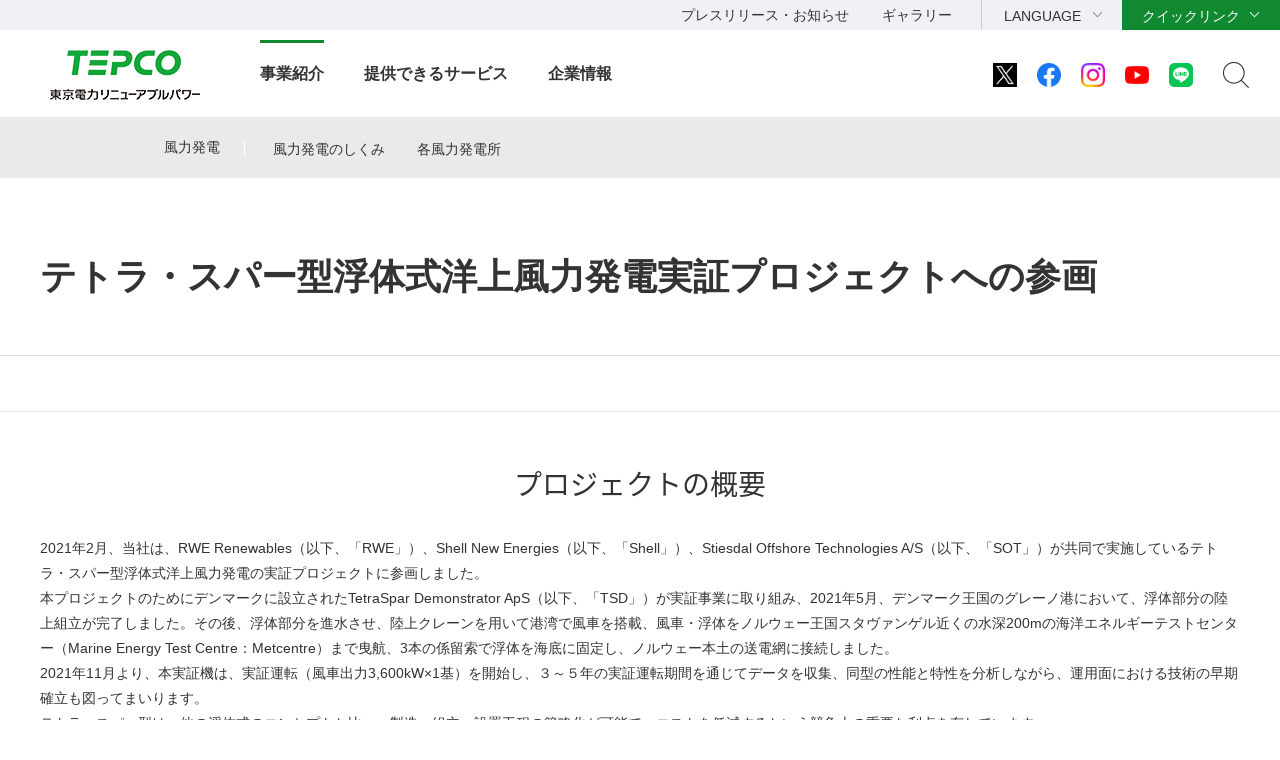

--- FILE ---
content_type: text/html
request_url: https://www.tepco.co.jp/rp/business/wind_power/tetraspar_demonstrator_project.html
body_size: 8061
content:
<!DOCTYPE HTML>
<html lang="ja">
<head>
<meta http-equiv="X-UA-Compatible" content="IE=edge">
<meta charset="UTF-8">
<meta name="viewport" content="width=device-width">
<meta name="format-detection" content="telephone=no">
<meta name="description" content="東京電力リニューアブルパワー（RP）の「テトラ・スパー型浮体式洋上風力発電実証プロジェクトへの参画」ページ。水力・風力・太陽光といった再生可能エネルギーでの発電に関する情報、卸売やＯ＆Ｍなどのサービスについての情報を掲載しています。">
<meta name="keywords" content="東京電力, TEPCO, 東京電力リニューアブルパワー, エネルギー, 再生可能エネルギー,事業紹介,風力発電,テトラ・スパー型浮体式洋上風力発電実証プロジェクトへの参画">
<title>テトラ・スパー型浮体式洋上風力発電実証プロジェクトへの参画｜風力発電｜東京電力リニューアブルパワー株式会社</title>
<link rel="apple-touch-icon-precomposed" href="/rp/shared_files/images/bookmark_icon.png">
<link rel="stylesheet" href="/shared_hd/css/import.css" media="all">
<!--[if lt IE 9]>
<link rel="stylesheet" type="text/css" href="/shared_hd/css/legacy.css" media="all">
<![endif]-->
<link rel="stylesheet" href="/shared_hd/css/print.css" media="print">
<script src="/shared_hd/js/jquery.js"></script>
<script src="/shared_hd/js/common.js"></script>
<!-- bxslider -->
<link rel="stylesheet" href="/shared_hd/css/jquery.bxslider.css">
<link rel="stylesheet" href="/shared_hd/css/jquery.bxslider_custom.css">
<script src="/shared_hd/js/jquery.bxslider.min.js"></script>
<script src="/shared_hd/js/bxSlider_ctrl.js"></script>
<!-- bxslider -->

<!-- modal -->
<link rel="stylesheet" href="/shared_hd/css/modal.css">
<script src="/shared_hd/js/jquery.magnific-popup.min.js"></script>
<script src="/shared_hd/js/magnific-popup-ctrl.js"></script>
<!-- modal -->

<!-- search -->
<script src="/shared_hd/js/popterm2_dev.js"></script>
<script src="/shared_hd/js/probo.js"></script>
<script src="/shared_hd/js/probo_mess.js"></script>
<script src="/shared_hd/js/probo_refine.js"></script>
<script src="/shared_hd/js/probo_sort.js"></script>
<script src="/shared_hd/js/search_ctrl_hd.js"></script>
<!-- search -->

<!-- new shared -->
<link rel="stylesheet" href="/rp/shared_files/css/head_foot.css" media="all">
<link rel="stylesheet" href="/rp/shared_files/css/contents.css" media="all">
<script src="/rp/shared_files/js/common.js"></script>
<script src="/rp/shared_files/js/head_foot.js"></script>
<script src="/rp/shared_files/js/contents.js"></script>
<meta name="twitter:card" content="summary_large_image" />
<meta 
content="https://www4.tepco.co.jp/rp/business/wind_power/tetraspar_demonstrator_project.html" property="og:url" />
<meta content="テトラ・スパー型浮体式洋上風力発電実証プロジェクトへの参画" property="og:title" />
<meta content="2021年2月、東京電力リニューアブルパワーは、RWE Renewables、Shell New Energies、Stiesdal Offshore Technologies A/Sが共同で実施しているテトラ・スパー型浮体式洋上風力発電の実証プロジェクトに参画しました。" property="og:description" />
<meta content="https://www.tepco.co.jp/rp/business/wind_power/images/202111tetraspar_tw.png" property="og:image" />
<meta content="東京電力リニューアブルパワー株式会社" property="og:site_name" />
<meta content="website" property="og:type" />
<!-- new shared -->
</head>
<body class="globalnav-active-01 localnav-horizontal localnav-active-01-01">
<div id="fb-root"></div>
<script>(function(d, s, id) {
  var js, fjs = d.getElementsByTagName(s)[0];
  if (d.getElementById(id)) return;
  js = d.createElement(s); js.id = id;
  js.src = "//connect.facebook.net/en_US/sdk.js#xfbml=1&version=v2.4";
  fjs.parentNode.insertBefore(js, fjs);
}(document, 'script', 'facebook-jssdk'));</script>
<div id="content-all-wrapper">
<div id="content-all">
<div class="header-company-logo">
<h1><a href="/rp/"><img src="/rp/shared_files/images/logo_header.png" alt="東京電力リニューアブルパワー" class="btn sp-hidden" /><img src="/rp/shared_files/images/logo_header-r2x.png" alt="東京電力リニューアブルパワー" class="pc-hidden" /></a></h1>
</div><!--/.header-company-logo-->
<p class="menu-control-sp"><a href="javascript:void(0);"><span>menu</span></a></p>
<div id="content-head-wrapper">
<div id="head-sub-wrapper">
<div class="head-sub-container">
<div class="sub-info-content">
<div class="info-list">
<ul>
<li><a href="/rp/about/company/press-information/">プレスリリース・お知らせ</a></li>
<li><a href="/rp/gallery/">ギャラリー</a></li>
</ul>
</div><!--/.info-list-->
</div><!--/.sub-info-content-->
<div class="head-quick-content">
<div class="lang-select">
<p><a class="lang-select-button" href="javascript:void(0);">LANGUAGE</a></p>
<div class="lang-select-inner">
<ul>
<li class="current"><a href="/">日本語</a></li>
<li><a href="https://www.tepco.co.jp/en/hd/">English</a></li>
</ul>
</div><!--/.lang-select-inner-->
</div><!--/.lang-select-->
<div class="quick-link">
<p><a class="quick-link-button" href="javascript:void(0);">クイックリンク</a></p>
<div class="quick-link-inner">
<div class="service-wrapper">
<ul class="global-service">
<li><a href="/hd/"><span>持株会社</span><img src="/rp/shared_files/images/logo_header_group_hd.png" alt="TEPCO 東京電力ホールディングス" class="btn"></a></li>
<li><a href="/fp/"><span>火力発電・燃料</span><img src="/rp/shared_files/images/logo_header_group_fp.png" alt="TEPCO 東京電力フュエル&パワー" class="btn"></a></li>
<li><a href="/pg/"><span>送電・配電</span><img src="/rp/shared_files/images/logo_header_group_pg.png" alt="東京電力パワーグリッド" class="btn"></a></li>
<li><a href="/ep/"><span>電気・ガス・くらし</span><img src="/rp/shared_files/images/logo_header_group_ep.png" alt="TEPCO 東京電力エナジーパートナー" class="btn"></a></li>
<li><a href="/rp/"><span>再生可能エネルギー</span><img src="/rp/shared_files/images/logo_header_group_rp.png" alt="TEPCO 東京電力リニューアブルパワー" class="btn"></a></li>
</ul>
<ul class="general-service-link">
<li class="quick-link01"><em><a href="https://www.kurashi.tepco.co.jp/" target="_blank"><span>くらしTEPCO web</span></a></em></li>
<li class="quick-link02"><em><a href="/ep/"><span>電気のご契約</span></a></em></li>
<li class="quick-link03"><em><a href="/ep/gas-jiyuuka/"><span>ガスのご契約</span></a></em></li>
<li class="quick-link04"><em><a href="/ep/private/moving/"><span>お引越し</span></a></em></li>
<li class="quick-link05"><em><a href="/ep/support/"><span>各種お手続き</span></a></em></li>
<li class="quick-link06"><em><a href="/forecast/"><span>でんき予報</span></a></em></li>
<li class="quick-link07"><em><a href="https://teideninfo.tepco.co.jp/" target="_blank"><span>停電情報</span></a></em></li>
<li class="quick-link08"><em><a href="https://thunder.tepco.co.jp" target="_blank"><span>雨量・雷観測情報</span></a></em></li>
<li class="quick-link09"><em><a href="/pg/company/summary/area-office/"><span>事業所一覧</span></a></em></li>
<li class="quick-link10"><em><a href="/pg/consignment/for-general/"><span>電気をご使用の<br class="pc-hidden">お客さま</span></a></em></li>
<li class="quick-link11"><em><a href="/ep/corporate/"><span>法人のお客さま<br>(エナジーパートナー)</span></a></em></li>
<li class="quick-link12"><em><a href="/pg/consignment/fit/index-j.html" target="_blank"><span>再生可能エネルギーの<br class="sp-hidden">固定価格買取制度の手続き</span></a></em></li>
<li class="quick-link13"><em><a href="/about/procurement/"><span>資材調達</span></a></em></li>
</ul>
</div><!--/.service-wrapper-->
<p class="close"><a href="javascript:void(0);"><span class="close-txt">閉じる</span></a></p>
</div><!--/.quick-link-inner-->
</div><!--/.quick-link-->
</div><!--/.head-quick-content-->
<div class="sns-content">
<ul>
<li><a href="/twitter/"><img src="/rp/shared_files/images/icon_sns_x.png" alt="東京電力 公式Xアカウントのご案内ページへリンクします" class="btn"></a></li>
<li><a href="https://www.facebook.com/OfficialTEPCO" target="_blank"><img src="/rp/shared_files/images/icon_sns_facebook.png" alt="facebook公式アカウントサイトへリンクします" class="btn"></a></li>
<li><a href="https://www.instagram.com/tepco.official/" target="_blank"><img src="/rp/shared_files/images/icon_sns_instagram.png" alt="Instagram公式アカウントサイトへリンクします" class="btn"></a></li>
<li><a href="https://www.youtube.com/user/TEPCOofficial" target="_blank"><img src="/rp/shared_files/images/icon_sns_youtube.png" alt="youtube公式アカウントサイトへリンクします" class="btn"></a></li>
<li><a href="/line/"><img src="/rp/shared_files/images/icon_sns_line.png" alt="東京電力 公式LINEアカウントのご案内ページへリンクします" class="btn"></a></li>
</ul>
</div>
<div class="site-search">
<p class="site-search-button"><a href="javascript:void(0);">サイト内検索</a></p>
<div class="site-search-inner">
<form name="search_form" action="https://search-tepco.dga.jp/index-j.html" method="GET" onsubmit="return mysearch(this);">
<input type="text" name="kw" value="" class="iSearchAssist" placeholder="キーワード">
<input type="hidden" name="ie" value="u">
<input type="hidden" name="company[]" value="ja_hd">
<input type="hidden" name="company[]" value="ja_fp">
<input type="hidden" name="company[]" value="ja_pg">
<input type="hidden" name="company[]" value="ja_ep">
<input type="hidden" name="company[]" value="ja_rp">
<input class="seach-btn" type="submit" value="" >
</form>
</div><!--/.site-search-inner-->
</div><!--/.site-search-->
</div><!--/.head-sub-container-->
</div><!--/#head-sub-wrapper-->
<div id="content-nav-wrapper">
<div class="content-nav-container">
<ul class="global-nav">
<li class="global-nav01"><a href="javascript:void(0);" class="second-head">事業紹介</a>
<div class="mega-drop only-lv3">
<div class="content-nav-container-inner">
<p class="site-menu-top sp-hidden"><span>事業紹介</span><a href="/rp/business/"><span>トップ</span></a></p>
<p class="site-menu-top pc-hidden"><a href="/rp/business/">事業紹介 トップ</a></p>
<ul class="site-menu-parent no-child">
<li><a href="/rp/business/map/"><span>リニューアブルパワーマップ</span></a></li>
</ul>
<ul class="site-menu-parent no-child">
<li><a href="/rp/business/hydroelectric_power/"><span>水力発電</span></a></li>
</ul>
<ul class="site-menu-parent no-child">
<li><a href="/rp/business/wind_power/"><span>風力発電</span></a></li>
</ul>
<ul class="site-menu-parent no-child">
<li><a href="/rp/business/megasolar/"><span>太陽光発電</span></a></li>
</ul>
<p class="close"><a href="javascript:void(0);"><span class="close-txt">閉じる</span></a></p>
</div><!--/.content-nav-container-inner-->
</div>
</li>
<li class="global-nav02"><a href="javascript:void(0);" class="second-head">提供できるサービス</a>
<div class="mega-drop only-lv3">
<div class="content-nav-container-inner">
<p class="site-menu-top sp-hidden"><span>提供できるサービス</span><a href="/rp/service/"><span>トップ</span></a></p>
<p class="site-menu-top pc-hidden"><a href="/rp/service/">提供できるサービス トップ</a></p>
<ul class="site-menu-parent no-child">
<li><a href="/rp/service/keep/"><span>電力預かりサービス</span></a></li>
</ul>
<ul class="site-menu-parent no-child">
<li><a href="/rp/service/om/"><span>O&amp;M</span></a></li>
</ul>
<ul class="site-menu-parent no-child">
<li><a href="/rp/service/raising/"><span>技術者育成サービス</span></a></li>
</ul>
<p class="close"><a href="javascript:void(0);"><span class="close-txt">閉じる</span></a></p>
</div><!--/.content-nav-container-inner-->
</div><!--/.mega-drop-->
</li>
<li class="global-nav03"><a href="javascript:void(0);" class="second-head">企業情報</a>
<div class="mega-drop only-lv3">
<div class="content-nav-container-inner">
<p class="site-menu-top sp-hidden"><span>企業情報</span><a href="/rp/about/"><span>トップ</span></a></p>
<p class="site-menu-top pc-hidden"><a href="/rp/about/">企業情報 トップ</a></p>
<ul class="site-menu-parent no-child">
<li><a href="/rp/about/company/"><span>会社概要</span></a></li>
</ul>
<ul class="site-menu-parent no-child">
<li><a href="/rp/about/presidentmessage/"><span>トップメッセージ</span></a></li>
</ul>
<ul class="site-menu-parent no-child">
<li><a href="/rp/about/fukushima/"><span>福島復興への貢献</span></a></li>
</ul>
<ul class="site-menu-parent no-child">
<li><a href="/rp/about/warming/"><span>環境への取り組み</span></a></li>
</ul>
<ul class="site-menu-parent no-child">
<li><a href="/rp/about/community/"><span>地域との取り組み</span></a></li>
</ul>
<ul class="site-menu-parent no-child">
<li><a href="/rp/about/bond/index-j.html"><span>社債情報</span></a></li>
</ul>
<ul class="site-menu-parent no-child">
<li><a href="/rp/about/public_notice/"><span>電子公告</span></a></li>
</ul>
<p class="close"><a href="javascript:void(0);"><span class="close-txt">閉じる</span></a></p>
</div><!--/.content-nav-container-inner-->
</div><!--/.mega-drop-->
</li>
</ul>
</div><!--/.content-nav-container-->
</div><!--/#content-nav-wrapper-->
</div><!--/#content-head-wrapper-->
<div id="content-body-wrapper">
<div class="local-nav-wrapper">
<p class="list-control-sp"><a href="javascript:void(0);">風力発電</a></p>
<div class="local-nav">
<ul class="list-third">
<li class="third01"><p class="third-head"><a href="/rp/business/wind_power/">風力発電<span class="pc-none">トップ</span></a></p><span class="hr-line">&nbsp;</span>
<ul class="list-fourth">
<li class="fourth02"><a href="/rp/business/wind_power/mechanism/">風力発電のしくみ</a></li>
<li class="fourth03 parent"><a href="javascript:void(0);">各風力発電所</a>
<ul class="list-fifth">
<li class="fifth01 first"><a href="/rp/business/wind_power/list/">トップ</a></li>
<li class="fifth02"><a href="/rp/business/wind_power/list/higashiizu.html">東伊豆風力発電所の概要</a></li>
<li class="fifth03"><a href="/rp/business/wind_power/list/choshi.html">銚子沖洋上風力発電所の概要</a></li>
</ul>
</li>
</ul>
</li>
</ul>
</div><!--/.local-nav-->
</div><!--/.local-nav-wrapper-->
<div class="content-level1-wrapper-v2">
<div class="section">
<h1 class="heading-level01">テトラ・スパー型浮体式洋上風力発電実証プロジェクトへの参画</h1></div><!--/.section--></div><!--/.content-level1-wrapper-v2-->
<div id="content-body">
    <div class="section-wrapper">
        <div class="section">
            <h2 class="hdg-level2">プロジェクトの概要</h2>
        </div>
        <!--/.section-->
        <div class="section">
            <p class="doc-text">2021年2月、当社は、RWE Renewables（以下、「RWE」）、Shell New Energies（以下、「Shell」）、Stiesdal Offshore Technologies A/S（以下、「SOT」）が共同で実施しているテトラ・スパー型浮体式洋上風力発電の実証プロジェクトに参画しました。<br />
                本プロジェクトのためにデンマークに設立されたTetraSpar Demonstrator ApS（以下、「TSD」）が実証事業に取り組み、2021年5月、デンマーク王国のグレーノ港において、浮体部分の陸上組立が完了しました。その後、浮体部分を進水させ、陸上クレーンを用いて港湾で風車を搭載、風車・浮体をノルウェー王国スタヴァンゲル近くの水深200mの海洋エネルギーテストセンター（Marine Energy Test Centre：Metcentre）まで曳航、3本の係留索で浮体を海底に固定し、ノルウェー本土の送電網に接続しました。<br />
                2021年11月より、本実証機は、実証運転（風車出力3,600kW&times;1基）を開始し、３～５年の実証運転期間を通じてデータを収集、同型の性能と特性を分析しながら、運用面における技術の早期確立も図ってまいります。<br />
                テトラ・スパー型は、他の浮体式のコンセプトと比べ、製造・組立・設置工程の簡略化が可能で、コストを低減するという競争上の重要な利点を有しています。<br />引き続き、TSDおよび出資4社は、本プロジェクトにて同型のコンセプトを具現化するとともに、更なる改良に努めてまいります。 </p>
        </div>
        <!--/.section-->
        <div class="section">
            <div class="ly-column2-type02">
                <div class="column txt-inner">
                    <div class="section">
                        <h3 class="hdg-level3">実証プロジェクト概要</h3>
                        <table class="tbl-type02 marg-b00">
                            <tbody>
                                <tr>
                                    <th class="w35-per">名称</th>
                                    <td>テトラ・スパー実証プロジェクト</td>
                                </tr>
                                <tr>
                                    <th>地点</th>
                                    <td>海洋エネルギーテストセンター（ノルウェー）</td>
                                </tr>
                                <tr>
                                    <th>出力（基数）</th>
                                    <td>3,600kW（1基）</td>
                                </tr>
                                <tr>
                                    <th>会社名</th>
                                    <td>TetraSpar Demonstrator ApS（デンマーク）<sup>※</sup></td>
                                </tr>
                                <tr>
                                    <th>事業内容</th>
                                    <td>テトラスパー浮体式基礎技術に関わる実証実験</td>
                                </tr>
                            </tbody>
                        </table>
                        <p class="doc-annotaion"><span class="nowrap">※</span><span class="mark-text">本実証プロジェクトのために設立した現地会社</span></p>
                    </div>
                    <!--/.section-->
                </div>
                <div class="column">
                    <p class="doc-img"><img alt="" src="/rp/business/wind_power/images/img_tetraspar_demonstrator_project_01.jpg" width="490" height="315" /></p>
                </div>
                <!--/.column-->
            </div>
            <!--/.ly-column2-type02-->
        </div>
        <!--/.section-->
        <div class="section">
            <div class="scrl_wrap">
                <table class="tbl-type01">
                    <tbody>
                        <tr>
                            <th class="w20-per level01 txt-align-c" colspan="4">参加企業</th>
                        </tr>
                        <tr>
                            <td class="level02 w25-per txt-align-c">SOT</td>
                            <td class="level02 w25-per txt-align-c">Shell</td>
                            <td class="level02 w25-per txt-align-c">RWE</td>
                            <td class="level02 w25-per txt-align-c">TEPCO RP</td>
                        </tr>
                        <tr>
                            <td>元シーメンスウィンドパワーCTOのStiesdal氏が設立した企業であり、本技術を創案</td>
                            <td>石油・ガス事業の世界的企業であり、エネルギー事業における成長分野にも注力</td>
                            <td>ドイツ第2位の電力会社であり、洋上風力世界第2位</td>
                            <td>銚子沖の実績等を生かし、国内外での洋上風力開発を目指す</td>
                        </tr>
                    </tbody>
                </table>
            </div>
            <!--/.scrl_wrap-->
        </div>
    </div>
    <!--/.section-wrapper-->
    <div class="section-wrapper">
        <div class="section">
            <h2 class="hdg-level2">実証プロジェクトへの参画理由</h2>
        </div>
        <!--/.section-->
        <div class="section">
            <ul class="list-disc">
                <li>当社が掲げる国内外洋上風力事業を推進するにあたり、今後拡大が見込まれる浮体式洋上風力技術を保有することが重要です。 </li>
                <li>浮体式洋上風力技術には、スパー型、セミ・サブ型など複数の形式がありますが、デファクト技術は存在せず、種々の技術開発が実施されている状況です。 </li>
                <li>当社は、テトラ・スパ―型の浮体技術を、浮体式洋上風力技術の一つとして有望であると判断したことから、本実証研究に参画し、技術・ノウハウの早期獲得を目指します。 </li>
                <li>テトラ・スパー型は「産業化」を念頭に置いて設計開発されており、既存のサプライチェーンの活用が可能です。このことから、部材を地元の工場で製作するなど、地域のサプライチェーンを構築しやすいと考えます。 </li>
                <li>浮体重量が小さく、組立時に溶接等特殊なプロセスが不要で浮体組立や風車搭載の施工性が良いことなどにより、浮体の製造、組立、設置の低コスト化が期待できます。 </li>
                <li>スパー型と同様に、テトラ・スパー型は海水面と浮体の触れる面積が小さく、波や潮流の影響を受けにくく、日本の自然条件下でも適用できる可能性があります。</li>
            </ul>

            <div class="ly-column2-type01">
                <div class="column">
                    <p class="doc-img popup-element"><a class="popup-modal" href="#inline-wrap1"><img src="/rp/business/wind_power/images/img_tetraspar_demonstrator_project_05.png" alt="テトラ・スパー実証プロジェクト"></a></p>
                    <p class="txt-align-c">担当者が語る“テトラ・スパー型浮体式洋上風力発電実証プロジェクト”</p>
                </div><!--/.column-->
                <div class="column">
                    <p class="doc-img popup-element"><a class="popup-modal" href="#inline-wrap2"><img src="/rp/business/wind_power/images/img_tetraspar_demonstrator_project_06.png" alt="浮体式洋上風力発電プロジェクト ～実証運転開始から１年～"></a></p>
                    <p class="txt-align-c">浮体式洋上風力発電プロジェクト ～実証運転開始から１年～</p>

                </div><!--/.column-->
            </div><!--/.ly-column2-type02-->

        </div>
        <!--/.section-->
    </div>
    <!--/.section-wrapper-->
    <div class="section-wrapper">
        <div class="section">
            <h2 class="hdg-level2">テトラ・スパー型の特徴</h2>
        </div>
        <!--/.section-->
        <div class="section">
            <div class="ly-column2-type02">
                <div class="column txt-inner">
                    <p class="doc-text">テトラ・スパー型は、円筒形の鋼管で組み立てられた四面体構造の浮体と下部キール（重り）から構成されており、円筒形鋼管という標準的な部材の採用により、浮体の産業化・コスト低減の進展の可能性があります。</p>
                </div>
                <!--/.column-->
                <div class="column">
                    <p class="doc-img"><img alt="" src="/rp/business/wind_power/images/img_tetraspar_demonstrator_project_02.jpg" width="490" height="315" /></p>
                </div>
                <!--/.column-->
            </div>
            <!--/.ly-column2-type02-->
        </div>
        <!--/.section-->
        <div class="section">
            <div class="section">
                <h3 class="hdg-level3">風力発電の発電方式の代表例</h3>
            </div>
            <div class="ly-column2-type02">
                <div class="column">
                    <p class="doc-img"><img alt="" src="/rp/business/wind_power/images/img_tetraspar_demonstrator_project_03.jpg" width="490" height="315" /></p>
                </div>
                <div class="column txt-inner">
                    <div class="section">
                        <div class="scrl_wrap">
                            <table class="tbl-type01">
                                <tbody>
                                    <tr>
                                        <th class="w10-per level01 txt-align-c">方式</th>
                                        <th class="w20-per level01 txt-align-c">特徴</th>
                                    </tr>
                                    <tr>
                                        <td class=" level02">陸上</td>
                                        <td>陸域に設置される方式</td>
                                    </tr>
                                    <tr>
                                        <td class="level02">着床式</td>
                                        <td>水深0〜50m程度の沖合に設置され、風車の基礎を海底地盤に固定する方式</td>
                                    </tr>
                                    <tr>
                                        <td class="level02">浮体式</td>
                                        <td>水深50〜200m程度の沖合に設置され、風車を浮体により支持し、浮体の位置を係留索により保つ方式</td>
                                    </tr>
                                </tbody>
                            </table>
                        </div>
                    </div>
                    <!--/.section-->
                </div>
                <!--/.column-->
            </div>
            <!--/.ly-column2-type02-->
        </div>
        <!--/.section-->
        <div class="section">
            <div class="section">
                <h3 class="hdg-level3">浮体形式の代表例</h3>
            </div>
            <div class="ly-column2-type02">
                <div class="column">
                    <p class="doc-img"><img alt="" src="/rp/business/wind_power/images/img_tetraspar_demonstrator_project_04.jpg" width="490" height="315" /></p>
                </div>
                <div class="column txt-inner">
                    <div class="section">
                        <div class="scrl_wrap">
                            <table class="tbl-type01">
                                <tbody>
                                    <tr>
                                        <th class="w10-per level01 txt-align-c">形式</th>
                                        <th class="w20-per level01 txt-align-c">特徴</th>
                                    </tr>
                                    <tr>
                                        <td class=" level02">スパー</td>
                                        <td>円柱型の浮体形式。<br />
                                            水面貫通部分が小さいため、波浪の影響を受けにくい。</td>
                                    </tr>
                                    <tr>
                                        <td class="level02">セミサブ</td>
                                        <td>複数の浮体を結合し、半分没水させる浮体形式。<br />
                                            水面貫通部分が比較的小さく、波浪の影響を受けにくい。</td>
                                    </tr>
                                    <tr>
                                        <td class="level02">バージ</td>
                                        <td>箱型の浮体形式。<br />
                                            うねりの影響を受けた時に比較的揺れやすい。</td>
                                    </tr>
                                    <tr>
                                        <td class="level02">TLP</td>
                                        <td>海底と浮体を細長な弾性部材で結び、その張力により一保持させる形式。<br />
                                            施工難度が高い。</td>
                                    </tr>
                                </tbody>
                            </table>
                        </div>
                    </div>
                    <!--/.section-->
                </div>
                <!--/.column-->
            </div>
            <!--/.ly-column2-type02-->
        </div>
        <div class="section">
            <div class="contact-column-type01">
                <p class="txt-align-c ft-large-xx"><strong style="COLOR: #108931">2020年代後半以降に、浮体式洋上風力の日本における大規模ＷＦの実現を目指します。</strong></p>
            </div>
        </div>
        <!--/.section-->
        <!--/.section-->
    </div>
    <!--/.section-wrapper-->

    <div id="inline-wrap1" class="mfp-hide">
        <div class="inline-wrap-inner">
            <div class="inline-wrap-inner-content">
                <div class="movie-wrapper">
                    <iframe width="920" height="502" src="https://www.youtube.com/embed/YnciGQ_Dixc?rel=0" allow="accelerometer; autoplay; encrypted-media; gyroscope; picture-in-picture" allowfullscreen></iframe>

                </div>
            </div>
        </div>
    </div>
    <div id="inline-wrap2" class="mfp-hide">
        <div class="inline-wrap-inner">
            <div class="inline-wrap-inner-content">
                <div class="movie-wrapper">
                    <iframe width="920" height="502" src="https://www.youtube.com/embed/CmgWg3R5yEY" allow="accelerometer; autoplay; encrypted-media; gyroscope; picture-in-picture" allowfullscreen></iframe>

                </div>
            </div>
        </div>
    </div>
</div>
<!--/content-body-->

</div><!--/#content-body-wrapper-->
<div id="content-foot-support">
<p class="content-body-top"><a href="#content-all-wrapper">ページの先頭へ戻ります</a></p>
<div class="bred-crumb-wrapper">
<ol itemscope itemtype="http://schema.org/BreadcrumbList">
<li class="home" itemprop="itemListElement" itemscope itemtype="http://schema.org/ListItem"><a itemprop="item" href="/rp/index-j.html"><span itemprop="name">HOME</span></a><meta itemprop="position" content="1"></li><li itemprop="itemListElement" itemscope itemtype="http://schema.org/ListItem"><a itemprop="item" href="/rp/business/index-j.html"><span itemprop="name">事業紹介</span></a><meta itemprop="position" content="2"></li><li itemprop="itemListElement" itemscope itemtype="http://schema.org/ListItem"><a itemprop="item" href="/rp/business/wind_power/index-j.html"><span itemprop="name">風力発電</span></a><meta itemprop="position" content="3"></li>
<li><span>テトラ・スパー型浮体式洋上風力発電実証プロジェクトへの参画</span></li></ol>
</div><!--/.bred-crumb-wrapper-->
</div><!--/#content-foot-support-->
<!--SiteStratos Version 2.0-->
<script type="text/javascript"><!--

var _ANid = "tepco";

var _ANprt = (document.location.protocol=="https:"?"https://www4.tepco.co.jp/common_files/js/":"https://www.tepco.co.jp/common_files/js/");
var _ANsrc = "ss_tepco.js";
document.write(unescape('%3Cscr'+'ipt type="text/javascript" src="'+_ANprt+_ANsrc+'"%3E%3C/scr'+'ipt%3E'));
//--></script>
<noscript><ins><img src="//a5.ogt.jp/plog?id=tepco&guid=ON" width="2" height="1" alt="" /></ins></noscript>
<!--END OF SiteStratos-->

<!--SiteStratos HM Version 2.0-->
<script type="text/javascript"><!--
var _ANprt = (document.location.protocol=="https:"?"https://www4.tepco.co.jp/common_files/js/":"https://www.tepco.co.jp/common_files/js/");
var _ANsrc = "ss_tepco_hm.js";
document.write(unescape('%3Cscr'+'ipt type="text/javascript" src="'+_ANprt+_ANsrc+'"%3E%3C/scr'+'ipt%3E'));
//--></script>
<!--END OF HM SiteStratos -->
<div id="content-foot-wrapper">
<div class="content-foot-container">
<ul class="global-service">
<li><a href="/hd/"><span>持株会社</span><img src="/rp/shared_files/images/logo_footer_group_hd.png" alt="TEPCO 東京電力ホールディングス" class="btn"></a></li>
<li><a href="/fp/"><span>火力発電・燃料</span><img src="/rp/shared_files/images/logo_footer_group_fp.png" alt="TEPCO 東京電力フュエル&パワー" class="btn"></a></li>
<li><a href="/pg/"><span>送電・配電</span><img src="/rp/shared_files/images/logo_footer_group_pg.png" alt="東京電力パワーグリッド" class="btn"></a></li>
<li><a href="/ep/"><span>電気・ガス・くらし</span><img src="/rp/shared_files/images/logo_footer_group_ep.png" alt="TEPCO 東京電力エナジーパートナー" class="btn"></a></li>
<li><a href="/rp/"><span>再生可能エネルギー</span><img src="/rp/shared_files/images/logo_footer_group_rp.png" alt="TEPCO 東京電力リニューアブルパワー" class="btn"></a></li>
</ul>
<div class="sns-content">
<dl>
<dt>公式アカウント：</dt>
<dd>
<ul>
<li><a href="/twitter/"><img src="/rp/shared_files/images/icon_sns_x.png" alt="東京電力 公式Xアカウントのご案内ページへリンクします" class="btn"></a></li>
<li><a href="https://www.facebook.com/OfficialTEPCO" target="_blank"><img src="/rp/shared_files/images/icon_sns_facebook.png" alt="facebook公式アカウントサイトへリンクします" class="btn"></a></li>
<li><a href="https://www.instagram.com/tepco.official/" target="_blank"><img src="/rp/shared_files/images/icon_sns_instagram.png" alt="Instagram公式アカウントサイトへリンクします" class="btn"></a></li>
<li><a href="https://www.youtube.com/user/TEPCOofficial" target="_blank"><img src="/rp/shared_files/images/icon_sns_youtube.png" alt="youtube公式アカウントサイトへリンクします" class="btn"></a></li>
<li><a href="/line/"><img src="/rp/shared_files/images/icon_sns_line.png" alt="東京電力 公式LINEアカウントのご案内ページへリンクします" class="btn"></a></li>
</ul>
</dd>
</dl>
</div><!--/.sns-content-->
<div class="utility-content">
<ul>
<li><a href="/rp/sitemap/">サイトマップ</a></li>
<li><a href="/rp/privacypolicy/">当社の個人情報の取扱いについて</a></li>
<li><a href="/rp/support/">お問い合わせ</a></li>
</ul>
<p class="copyright">&copy; TEPCO Renewable Power, Inc.</p>
</div><!--/.utility-content-->
</div><!--/.content-foot-container-->
</div><!--/#content-foot-wrapper-->
<script type="text/javascript" src="https://cache.dga.jp/s/tepco2/search_tool_n3.js"></script>
</div><!--/#content-all-->
</div><!--/#content-all-wrapper-->
</body>
</html>

--- FILE ---
content_type: text/css
request_url: https://www.tepco.co.jp/rp/shared_files/css/head_foot.css
body_size: 7133
content:
@charset "utf-8";

/* ======================================================
 * head_foot.css
====================================================== */

@media print, screen and (min-width: 768px) {
  /* ------------------------------------------------------
   * Common
  ------------------------------------------------------ */
  .pc-hidden {
    display: none !important;
  }
  .wide #content-all-wrapper {
    min-width: 100%;
  }
  .wide #content-nav-wrapper .content-nav-container .global-nav li .mega-drop,
  .wide #content-nav-wrapper .content-nav-container .global-nav li .mega-drop .content-nav-container-inner {
    min-width: 0;
  }
  
  /* ------------------------------------------------------
   * Header
  ------------------------------------------------------ */
  .header-company-logo {
    position: relative;
    width: 100% !important;
  }
  .header-company-logo > h1 {
    top: 50px;
    left: 50px !important;
  }
  .header-company-logo > h1 img {
    max-width: 100%;
  }
  .header-company-logo.fixed {
    position: fixed;
    top: 0;
    left: 0;
    z-index: 102;
  }
  .header-company-logo p a, .header-company-logo h1 a {
    z-index: 102;
  }
  .header-company-logo.fixed > h1 {
    top: 15px;
    width: 109px;
  }
  .menu-control-sp {
    display: none;
  }
  #content-head-wrapper #head-sub-wrapper {
    position: relative;
    background: #f0f1f4;
    z-index: 102;
  }
  #content-head-wrapper #head-sub-wrapper .head-sub-container {
    -webkit-display: flex;
    display: flex;
    -webkit-align-items: center;
    align-items: center;
    -webkit-justify-content: flex-end;
    justify-content: flex-end;
    width: 100%;
    max-width: 1920px;
    margin: 0 auto;
  }
  
  /* ----- sub-info-content ----- */
  #content-head-wrapper #head-sub-wrapper .head-sub-container .sub-info-content {
    position: relative;
    display: inline-block;
    width: auto;
    vertical-align: middle;
  }
  #content-head-wrapper #head-sub-wrapper .head-sub-container .sub-info-content .info-list {
    width: 100%;
  }
  #content-head-wrapper #head-sub-wrapper .head-sub-container .sub-info-content .info-list li {
    display: inline-block;
    margin-right: 29px;
    padding-left: 0;
    font-size: 14px;
  }
  #content-head-wrapper #head-sub-wrapper .head-sub-container .sub-info-content .info-list li a {
    color: #333;
  }
  #content-head-wrapper #head-sub-wrapper .head-sub-container .sub-info-content .info-list li a:hover {
    text-decoration: underline;
  }
  
  /* ----- head-quick-content ----- */
  #content-head-wrapper #head-sub-wrapper .head-sub-container .head-quick-content {
    -webkit-display: flex;
    display: flex;
    -webkit-align-items: center;
    align-items: center;
    -webkit-justify-content: center;
    justify-content: center;
    width: auto;
  }
  #content-head-wrapper #head-sub-wrapper .head-sub-container .head-quick-content .lang-select {
    display: block;
    min-width: 104px;
   }
  #content-head-wrapper #head-sub-wrapper .head-sub-container .head-quick-content .lang-select > p > a {
    position: relative;
    padding: 5px 41px 3px 22px;
    background: #f0f1f4;
    border-left: solid 1px #ccc;
    color: #333;
    font-size: 14px;
  }
  #content-head-wrapper #head-sub-wrapper .head-sub-container .head-quick-content .lang-select > p > a::before {
    position: absolute;
    top: 50%;
    right: 21px;
    width: 6px;
    height: 6px;
    margin-top: -6px;
    border-right: solid 1px #848485;
    border-bottom: solid 1px #848485;
    -webkit-transform: rotate(45deg);
    transform: rotate(45deg);
    content: "";
  }
  #content-head-wrapper #head-sub-wrapper .head-sub-container .head-quick-content .lang-select > p > a.on::before {
    margin-top: -2px;
    -webkit-transform: rotate(-135deg);
    transform: rotate(-135deg);
  }
  #content-head-wrapper #head-sub-wrapper .head-sub-container .head-quick-content .lang-select .lang-select-inner {
    width: 103px;
    background: #f0f1f4;
    border: solid 1px #ebebeb;
    border-top: none;
    box-shadow: 0 5px 5px -3px rgba(0,0,0,0.1);
  }
  #content-head-wrapper #head-sub-wrapper .head-sub-container .head-quick-content .lang-select .lang-select-inner li:first-child {
    border-bottom: solid 1px #ddd;
  }
  #content-head-wrapper #head-sub-wrapper .head-sub-container .head-quick-content .lang-select .lang-select-inner a {
    padding: 12px 10px 11px;
    color: #333;
    font-size: 14px;
    text-align: center;
  }
  #content-head-wrapper #head-sub-wrapper .head-sub-container .head-quick-content .lang-select .lang-select-inner a:hover {
    color: #108931;
    text-decoration: underline;
  }
  #content-head-wrapper #head-sub-wrapper .head-sub-container .head-quick-content .lang-select .lang-select-inner li.current a {
    color: #666;
  }
  #content-head-wrapper #head-sub-wrapper .head-sub-container .head-quick-content .quick-link {
    display: block;
  }
  #content-head-wrapper #head-sub-wrapper .head-sub-container .head-quick-content .quick-link > p > a {
    position: relative;
    padding: 5px 40px 3px 20px;
    background: #108931;
    font-size: 14px;
  }
  #content-head-wrapper #head-sub-wrapper .head-sub-container .head-quick-content .quick-link > p > a::after {
    position: absolute;
    top: 50%;
    right: 22px;
    width: 6px;
    height: 6px;
    margin-top: -6px;
    border-right: solid 1px #fff;
    border-bottom: solid 1px #fff;
    -webkit-transform: rotate(45deg);
    transform: rotate(45deg);
    content: "";
  }
  #content-head-wrapper #head-sub-wrapper .head-sub-container .head-quick-content .quick-link p > a.on::after {
    margin-top: -2px;
    -webkit-transform: rotate(-135deg);
    transform: rotate(-135deg);
  }
  #content-head-wrapper #head-sub-wrapper .head-sub-container .head-quick-content .quick-link-inner {
    min-width: 100%;
    padding: 36px 0 0;
    background: #fff;
    box-shadow: 0 5px 5px -4px rgba(0,0,0,0.2);
  }
  #content-head-wrapper #head-sub-wrapper .head-sub-container .head-quick-content .quick-link-inner .close > a {
    padding: 30px 0 32px;
    background: none;
  }
  #content-head-wrapper #head-sub-wrapper .head-sub-container .head-quick-content .quick-link-inner .close > a > .close-txt {
    display: inline-block;
    position: relative;
    top: auto;
    right: auto;
    width: auto;
    height: auto;
    padding-left: 30px;
    line-height: 1.1;
    background: none;
    font-size: 16px;
    color: #333;
  }
  #content-head-wrapper #head-sub-wrapper .head-sub-container .head-quick-content .quick-link-inner .close > a > .close-txt::before {
    position: absolute;
    top: 7px;
    left: 0;
    display: block;
    width: 22px;
    height: 1px;
    background: #666;
    -webkit-transform: rotate(45deg);
    transform: rotate(45deg);
    content: "";
  }
  #content-head-wrapper #head-sub-wrapper .head-sub-container .head-quick-content .quick-link-inner .close > a > .close-txt::after {
    position: absolute;
    top: 7px;
    left: 0;
    display: block;
    width: 22px;
    height: 1px;
    background: #666;
    -webkit-transform: rotate(-45deg);
    transform: rotate(-45deg);
    content: "";
  }
  #content-head-wrapper #head-sub-wrapper .head-sub-container .head-quick-content .quick-link-inner .service-wrapper {
    width: 100%;
    max-width: 1200px;
  }
  #content-head-wrapper #head-sub-wrapper .head-sub-container .head-quick-content .quick-link-inner .service-wrapper .global-service {
    -webkit-display: flex;
    display: flex;
    letter-spacing: 0;
  }
  #content-head-wrapper #head-sub-wrapper .head-sub-container .head-quick-content .quick-link-inner .service-wrapper .global-service > li {
    display: block;
    width: calc(100% / 5);
  }
  #content-head-wrapper #head-sub-wrapper .head-sub-container .head-quick-content .quick-link-inner .service-wrapper .global-service > li > a {
    display: block;
    padding: 0 10px;
    text-align: center;
  }
  #content-head-wrapper #head-sub-wrapper .head-sub-container .head-quick-content .quick-link-inner .service-wrapper .global-service > li.type-gp > a {
    padding-top: 16px;
  }
  #content-head-wrapper #head-sub-wrapper .head-sub-container .head-quick-content .quick-link-inner .service-wrapper .global-service > li > a > span {
    display: block;
    padding: 0;
    line-height: 1.1;
    color: #333;
    font-size: 15px;
    font-weight: bold;
    text-align: center;
  }
  #content-head-wrapper #head-sub-wrapper .head-sub-container .head-quick-content .quick-link-inner .service-wrapper .global-service > li > a > img {
    max-width: 100%;
  }
  #content-head-wrapper #head-sub-wrapper .head-sub-container .head-quick-content .quick-link-inner .service-wrapper .general-service-link {
    -webkit-display: flex;
    display: flex;
    -webkit-align-items: stretch;
    align-items: stretch;
    flex-wrap: wrap;
    margin: 34px 0 0;
  }
  #content-head-wrapper #head-sub-wrapper .head-sub-container .head-quick-content .quick-link-inner .service-wrapper .general-service-link > li {
    display: block;
    width: calc((100% - 20px) / 5);
    min-height: 66px;
    margin-right: 5px;
    margin-bottom: 5px;
    background-color: #f0f1f4;
    font-size: 14px;
    text-align: left;
  }
  #content-head-wrapper #head-sub-wrapper .head-sub-container .head-quick-content .quick-link-inner .service-wrapper .general-service-link > li:nth-child(5n) {
    margin-right: 0;
  }
  #content-head-wrapper #head-sub-wrapper .head-sub-container .head-quick-content .quick-link-inner .service-wrapper .general-service-link > li > em {
    display: block;
    margin: 0;
    width: 100%;
    height: 100%;
    border: none;
  }
  #content-head-wrapper #head-sub-wrapper .head-sub-container .head-quick-content .quick-link-inner .service-wrapper .general-service-link > li > em > a {
    -webkit-display: flex;
    display: flex;
    -webkit-align-items: center;
    align-items: center;
    width: 100%;
    height: 100%;
    line-height: 1.5;
    padding: 13px 5px 13px 59px;
    background-repeat: no-repeat;
    background-position: 13px 50%;
    border: none;
    border-radius: 0;
    color: #333;
    -webkit-box-sizing: border-box;
    -moz-box-sizing: border-box;
    -ms-box-sizing: border-box;
    -o-box-sizing: border-box;
    box-sizing: border-box;
  }
  #content-head-wrapper #head-sub-wrapper .head-sub-container .head-quick-content .quick-link-inner .service-wrapper .general-service-link > li > em > a:hover {
    color: #108931;
    text-decoration: underline;
  }
  #content-head-wrapper #head-sub-wrapper .head-sub-container .head-quick-content .quick-link-inner .service-wrapper .general-service-link > li.quick-link01 > em > a {background-image: url("/rp/shared_files/images/icon_header_group_01.png");}
  #content-head-wrapper #head-sub-wrapper .head-sub-container .head-quick-content .quick-link-inner .service-wrapper .general-service-link > li.quick-link02 > em > a {background-image: url("/rp/shared_files/images/icon_header_group_02.png");}
  #content-head-wrapper #head-sub-wrapper .head-sub-container .head-quick-content .quick-link-inner .service-wrapper .general-service-link > li.quick-link03 > em > a {background-image: url("/rp/shared_files/images/icon_header_group_03.png");}
  #content-head-wrapper #head-sub-wrapper .head-sub-container .head-quick-content .quick-link-inner .service-wrapper .general-service-link > li.quick-link04 > em > a {background-image: url("/rp/shared_files/images/icon_header_group_04.png");}
  #content-head-wrapper #head-sub-wrapper .head-sub-container .head-quick-content .quick-link-inner .service-wrapper .general-service-link > li.quick-link05 > em > a {background-image: url("/rp/shared_files/images/icon_header_group_05.png");}
  #content-head-wrapper #head-sub-wrapper .head-sub-container .head-quick-content .quick-link-inner .service-wrapper .general-service-link > li.quick-link06 > em > a {background-image: url("/rp/shared_files/images/icon_header_group_06.png");}
  #content-head-wrapper #head-sub-wrapper .head-sub-container .head-quick-content .quick-link-inner .service-wrapper .general-service-link > li.quick-link07 > em > a {background-image: url("/rp/shared_files/images/icon_header_group_07.png");}
  #content-head-wrapper #head-sub-wrapper .head-sub-container .head-quick-content .quick-link-inner .service-wrapper .general-service-link > li.quick-link08 > em > a {background-image: url("/rp/shared_files/images/icon_header_group_08.png");}
  #content-head-wrapper #head-sub-wrapper .head-sub-container .head-quick-content .quick-link-inner .service-wrapper .general-service-link > li.quick-link09 > em > a {background-image: url("/rp/shared_files/images/icon_header_group_09.png");}
  #content-head-wrapper #head-sub-wrapper .head-sub-container .head-quick-content .quick-link-inner .service-wrapper .general-service-link > li.quick-link10 > em > a {background-image: url("/rp/shared_files/images/icon_header_group_10.png");}
  #content-head-wrapper #head-sub-wrapper .head-sub-container .head-quick-content .quick-link-inner .service-wrapper .general-service-link > li.quick-link11 > em > a {background-image: url("/rp/shared_files/images/icon_header_group_11.png");}
  #content-head-wrapper #head-sub-wrapper .head-sub-container .head-quick-content .quick-link-inner .service-wrapper .general-service-link > li.quick-link12 > em > a {background-image: url("/rp/shared_files/images/icon_header_group_12.png");}
  #content-head-wrapper #head-sub-wrapper .head-sub-container .head-quick-content .quick-link-inner .service-wrapper .general-service-link > li.quick-link13 > em > a {background-image: url("/rp/shared_files/images/icon_header_group_13.png");}
  
  /* ----- sns-content ----- */
  #content-head-wrapper #head-sub-wrapper .sns-content {
    width: auto;
    position: absolute;
    top: 63px;
    right: 87px;
    margin: 0;
    text-align: right;
  }
  #content-head-wrapper #head-sub-wrapper .sns-content.fixed {
    position: fixed;
    top: 21px;
    right: 87px;
    z-index: 101;
  }
  #content-head-wrapper #head-sub-wrapper .sns-content > ul {
    position: static;
    display: -webkit-flex;
    display: flex;
    -webkit-flex-flow: row wrap;
    flex-flow: row wrap;
    -webkit-align-items: center;
    align-items: center;
    margin: 0;
    padding: 0;
    right: auto;
    bottom: auto;
  }
  #content-head-wrapper #head-sub-wrapper .sns-content > ul > li {
    display: inline-block;
    font-size: 0;
    line-height: 0;
    margin-left: 20px;
    padding: 0;
  }
  #content-head-wrapper #head-sub-wrapper .sns-content > ul > li > a > img {
    width: 24px;
    height: 24px;
  }
  .wide #head-sub-wrapper .sns-content {
    width: auto;
  }
  /* ----- site-search ----- */
  #content-head-wrapper #head-sub-wrapper .head-sub-container .site-search {
    position: inherit;
    left: auto;
    bottom: auto;
    display: block;
    width: auto;
    vertical-align: middle;
  }
  #content-head-wrapper #head-sub-wrapper .head-sub-container .site-search.fixed .site-search-button {
    position: fixed;
    top: 22px;
    right: 31px;
    z-index: 101;
  }
  #content-head-wrapper #head-sub-wrapper .head-sub-container .site-search .site-search-button {
    position: absolute;
    top: 62px;
    right: 31px;
    width: 26px;
    height: 26px;
  }
  #content-head-wrapper #head-sub-wrapper .head-sub-container .site-search .site-search-button > a {
    display: block;
    background: url("/rp/shared_files/images/icon_header_search_01.png") no-repeat 0 0;
    width: 100%;
    height: 100%;
    text-indent: -9999px;
  }
  #content-head-wrapper #head-sub-wrapper .head-sub-container .site-search .site-search-button.on > a {
    background: url("/rp/shared_files/images/icon_header_search_02.png") no-repeat 0 0;
  }
  #content-head-wrapper #head-sub-wrapper .head-sub-container .site-search .site-search-inner {
    display: none;
    position: absolute;
    top: 117px;
    left: 0;
    z-index: 1000;
    overflow: hidden;
    width: 100%;
    height: auto;
    padding: 30px 20px;
    background: #f0f1f4;
    box-shadow: 0 5px 5px -4px rgba(0,0,0,0.2);
    -webkit-box-sizing: border-box;
    -moz-box-sizing: border-box;
    -ms-box-sizing: border-box;
    -o-box-sizing: border-box;
    box-sizing: border-box;
  }
  #content-head-wrapper #head-sub-wrapper .head-sub-container .site-search.fixed .site-search-inner {
    position: fixed;
    top: 66px;
  }
  #content-head-wrapper #head-sub-wrapper .head-sub-container .site-search .site-search-inner form {
    position: relative;
    max-width: 1000px;
    height: 60px;
    margin: 0 auto;
    border: solid 1px #bbb;
    -webkit-box-sizing: border-box;
    -moz-box-sizing: border-box;
    -ms-box-sizing: border-box;
    -o-box-sizing: border-box;
    box-sizing: border-box;
  }
  #content-head-wrapper #head-sub-wrapper .head-sub-container .site-search .site-search-inner form .iSearchAssist {
    width: 100%;
    height: 100%;
    padding: 15px 55px 15px 15px;
    border: none;
    font-size: 18px;
    -webkit-box-sizing: border-box;
    -moz-box-sizing: border-box;
    -ms-box-sizing: border-box;
    -o-box-sizing: border-box;
    box-sizing: border-box;
  }
  #content-head-wrapper #head-sub-wrapper .head-sub-container .site-search .site-search-inner form .iSearchAssist::-webkit-input-placeholder {
    color: #999 !important;
  }
  #content-head-wrapper #head-sub-wrapper .head-sub-container .site-search .site-search-inner form .iSearchAssist:-ms-input-placeholder {
    color: #999 !important;
  }
  #content-head-wrapper #head-sub-wrapper .head-sub-container .site-search .site-search-inner form .iSearchAssist::placeholder {
    color: #999 !important;
  }
  #content-head-wrapper #head-sub-wrapper .head-sub-container .site-search .site-search-inner form .seach-btn {
    position: absolute;
    top: 50%;
    right: 15px;
    left: auto;
    width: 26px;
    height: 26px;
    margin-top: -13px;
    background: url("/rp/shared_files/images/icon_header_search_01.png") no-repeat 0 0;
    border: none;
  }
  
  /* ----- content-nav-wrapper ----- */
  #content-head-wrapper #content-nav-wrapper {
    width: 100%;
    margin: 0;
    padding: 10px 0 10px 240px;
    background: #fff;
    border: none;
    -webkit-box-sizing: border-box;
    -moz-box-sizing: border-box;
    -ms-box-sizing: border-box;
    -o-box-sizing: border-box;
    box-sizing: border-box;
    position: relative;
    z-index: 101;
  }
  #content-head-wrapper #content-nav-wrapper.fixed {
    position: fixed;
    top: 0;
    left: 0;
    z-index: 101;
    padding-left: 189px;
    box-shadow: 0 5px 5px -3px rgba(0,0,0,0.1);
  }
  #content-head-wrapper #content-nav-wrapper .content-nav-container {
    width: 100%;
  }
  #content-head-wrapper #content-nav-wrapper .content-nav-container .global-nav {
    -webkit-display: flex;
    display: flex;
    float: none;
    margin-left: 0;
  }
  #content-head-wrapper #content-nav-wrapper .content-nav-container .global-nav > li {
    display: block;
    margin: 0 20px;
    height: 67px;
  }
  #content-head-wrapper #content-nav-wrapper.fixed .content-nav-container .global-nav > li {
    height: 49px;
  }
  #content-head-wrapper #content-nav-wrapper .content-nav-container .global-nav > li > a.second-head {
    -webkit-display: flex;
    display: flex;
    -webkit-align-items: center;
    align-items: center;
    height: 100%;
    padding: 0 0 3px;
    border-top: solid 3px #fff;
    color: #333;
    font-size: 16px;
    font-weight: bold;
    -webkit-box-sizing: border-box;
    -moz-box-sizing: border-box;
    -ms-box-sizing: border-box;
    -o-box-sizing: border-box;
    box-sizing: border-box;
  }
  #content-head-wrapper #content-nav-wrapper .content-nav-container .global-nav > li > a.second-head:hover {
    border-top: solid 3px #108931;
  }
  .globalnav-active-01 #content-head-wrapper #content-nav-wrapper .content-nav-container .global-nav .global-nav01 a.second-head,
  .globalnav-active-02 #content-head-wrapper #content-nav-wrapper .content-nav-container .global-nav .global-nav02 a.second-head,
  .globalnav-active-03 #content-head-wrapper #content-nav-wrapper .content-nav-container .global-nav .global-nav03 a.second-head {
      border-color: #108931;
  }
  #content-nav-wrapper .content-nav-container .global-nav li .mega-drop {
    min-width: 0;
    width: 100%;
    height: auto;
    margin-top: 10px;
    background: #f0f1f4;
    border-top: none;
    border-bottom: #ebeced 1px solid;
    box-sizing: border-box;
    box-shadow: 0 5px 5px -4px rgba(0, 0, 0, 0.2);
    position: absolute;
    left: 0;
    z-index: 1000;
    display: none;
  }
  #content-nav-wrapper .content-nav-container .global-nav > li .mega-drop .close {
    position: absolute;
    top: 30px;
    right: 0;
  }
  #content-nav-wrapper .content-nav-container .global-nav > li .mega-drop .close > a {
    display: inline-block;
    padding: 0;
    width: 26px;
    height: 25px;
    background: url(/rp/shared_files/images/icon_header_menu_03.png) no-repeat center center;
  }
  #content-nav-wrapper .content-nav-container .global-nav > li .mega-drop .close > a:hover {
    filter: alpha(opacity=100);
    opacity: 1;
    background: url(/rp/shared_files/images/icon_header_menu_04.png) no-repeat center center;
  }
  #content-nav-wrapper .content-nav-container .global-nav > li .mega-drop .close > a > span.close-txt {
    width: 0;
    height: 0;
    line-height: 0;
    font-size: 0;
    display: none;
  }
  #content-nav-wrapper .content-nav-container .global-nav > li .mega-drop .content-nav-container-inner {
    position: relative;
    width: 1200px;
    margin: 0 auto;
    padding: 33px 0 46px;
    line-height: 1.3;
    letter-spacing: -.4em;
  }
  #content-nav-wrapper .content-nav-container .global-nav > li .mega-drop .content-nav-container-inner a:link {
    color: #333;
    text-decoration: none;
  }
  #content-nav-wrapper .content-nav-container .global-nav > li .mega-drop .content-nav-container-inner a:visited {
    color: #333;
    text-decoration: none;
  }
  #content-nav-wrapper .content-nav-container .global-nav > li .mega-drop .content-nav-container-inner a:hover {
    color: #108931;
    text-decoration: underline;
  }
  #content-nav-wrapper .content-nav-container .global-nav > li .mega-drop .content-nav-container-inner a:active, 
  #content-nav-wrapper .content-nav-container .global-nav > li .mega-drop .content-nav-container-inner a:focus {
    color: #108931;
    text-decoration: underline;
  }
  #content-nav-wrapper .content-nav-container .global-nav > li .mega-drop .site-menu-top {
    display: -webkit-flex;
    display: flex;
    -webkit-flex-flow: row wrap;
    flex-flow: row wrap;
   -webkit-align-items: center;
    align-items: center;
    color: #333;
    font-size: 24px;
    font-weight: bold;
    letter-spacing: normal;
  }
  #content-nav-wrapper .content-nav-container .global-nav > li .mega-drop .site-menu-top > span {
    display: inline-block;
    margin-right: 34px;
    line-height: 1;
  }
  #content-nav-wrapper .content-nav-container .global-nav > li .mega-drop .site-menu-top > a {
    position: relative;
    display: inline-block;
    padding: 0 0 0 27px;
    background: none;
    color: #333;
    font-size: 16px;
    font-weight: normal;
    text-decoration: none;
  }
  #content-nav-wrapper .content-nav-container .global-nav > li .mega-drop .site-menu-top > a::after {
    display: block;
    content: '';
    position: absolute;
    top: 50%;
    bottom: 50%;
    left: 0;
    width: 10px;
    height: 10px;
    margin-top: -6px;
    border-top: 1px solid #108931;
    border-right: 1px solid #108931;
    border-bottom: none;
    -webkit-transform: rotate(45deg);
    -ms-transform: rotate(45deg);
    transform: rotate(45deg);
  }
  #content-nav-wrapper .content-nav-container .global-nav > li .mega-drop .site-menu-parent {
    display: inline-block;
    width: calc((100% - 73px) / 3);
    margin-top: 36px;
    margin-right: 36px;
    padding-right: 0;
    letter-spacing: normal;
  }
  #content-nav-wrapper .content-nav-container .global-nav > li .mega-drop .site-menu-parent.w-100per {
    width: 100%;
    margin-right: 0;
  }
  #content-nav-wrapper .content-nav-container .global-nav > li .mega-drop .site-menu-parent:nth-of-type(3n){
    margin-right: 0;
  }
  #content-nav-wrapper .content-nav-container .global-nav > li .mega-drop.only-lv3 .site-menu-parent:nth-of-type(n+4){
    margin-top: 20px;
  }
  #content-nav-wrapper .content-nav-container .global-nav > li .mega-drop .site-menu-parent > li {
    margin: 0;
    display: block;
    padding: 0;
  }
  #content-nav-wrapper .content-nav-container .global-nav > li .mega-drop .site-menu-parent > li > a {
    position: relative;
    display: inline-block;
    padding: 0 0 0 22px;
    background: none;
    text-decoration: none;
  }
  #content-nav-wrapper .content-nav-container .global-nav > li .mega-drop .site-menu-parent > li > a::after {
    display: block;
    content: '';
    position: absolute;
    top: .3em;
    left: -5px;
    width: 10px;
    height: 10px;
    border-top: 1px solid #108931;
    border-right: 1px solid #108931;
    border-bottom: none;
    -webkit-transform: rotate(45deg);
    -ms-transform: rotate(45deg);
    transform: rotate(45deg);
  }
  #content-nav-wrapper .content-nav-container .global-nav > li .mega-drop .site-menu-parent > li > a:hover {
    background: none;
  }
  #content-nav-wrapper .content-nav-container .global-nav > li .mega-drop .site-menu-parent > li > a > span {
    font-size: 16px;
  }
  #content-nav-wrapper .content-nav-container .global-nav > li .mega-drop .site-menu-parent > li .site-menu-child {
    margin-top: 25px;
  }
  
  #content-nav-wrapper .content-nav-container .global-nav > li .mega-drop .site-menu-parent > li .site-menu-child > li {
    padding: 18px 0 0 0;
    font-size: 16px;
  }
  #content-nav-wrapper .content-nav-container .global-nav > li .mega-drop .site-menu-parent > li .site-menu-child > li:first-of-type {
    padding: 0;
  }
  #content-nav-wrapper .content-nav-container .global-nav > li .mega-drop .site-menu-parent > li .site-menu-child > li > a {
    position: relative;
    padding: 0 0 0 22px;
    background: none;
    font-weight: normal;
  }
  #content-nav-wrapper .content-nav-container .global-nav > li .mega-drop .site-menu-parent > li .site-menu-child > li > a::after {
    display: block;
    content: '';
    position: absolute;
    top: .2em;
    left: -5px;
    width: 10px;
    height: 10px;
    border-top: 1px solid #ea1e1f;
    border-right: 1px solid #ea1e1f;
    border-bottom: none;
    -webkit-transform: rotate(45deg);
    -ms-transform: rotate(45deg);
    transform: rotate(45deg);
  }
  #content-nav-wrapper .content-nav-container .global-nav > li .mega-drop .site-menu-parent > li .site-menu-child > li > a:hover {
    background: none;
  }
  #content-nav-wrapper .content-nav-container .global-nav > li .mega-drop .site-menu-parent-control {
    display: none;
  }
  #content-nav-wrapper .content-nav-container .global-nav > li .mega-drop .site-menu-parent > li .site-menu-child.col-type3 {
    letter-spacing: -.4em;
  }
  #content-nav-wrapper .content-nav-container .global-nav > li .mega-drop .site-menu-parent > li .site-menu-child.col-type3 > li {
    display: inline-block;
    width: calc((100% - 73px)/3);
    margin-right: 36px;
    vertical-align: top;
    letter-spacing: normal;
  }
  #content-nav-wrapper .content-nav-container .global-nav > li .mega-drop .site-menu-parent > li .site-menu-child.col-type3 > li:nth-of-type(3n) {
    margin-right: 0;
  }
  #content-nav-wrapper .content-nav-container .global-nav > li .mega-drop .site-menu-parent > li .site-menu-child.col-type3 > li:nth-of-type(-n+3) {
    padding: 0;
  }
  /* ------------------------------------------------------
   * Footer
  ------------------------------------------------------ */
  /* ----- content-body-top ----- */
  #content-foot-support .content-body-top {
    width: 100% !important;
    max-width: 1920px;
    padding: 20px 20px;
    -webkit-box-sizing: border-box;
    -moz-box-sizing: border-box;
    -ms-box-sizing: border-box;
    -o-box-sizing: border-box;
    box-sizing: border-box;
  }
  #content-foot-support .content-body-top > a {
    position: relative;
    display: block;
    width: 50px;
    height: 50px;
    margin-left: auto;
    background: #fff;
    border: solid 1px #ddd;
    border-radius: 25px;
    box-shadow:0px 2px 4px 0px rgba(0,0,0,0.1);
  }
  #content-foot-support .content-body-top > a::before {
    content: "";
    position: absolute;
    top: 50%;
    left: 50%;
    width: 15px;
    height: 15px;
    margin: -3px 0 0 -8px;
    border-top: solid 1px #108931;
    border-right: solid 1px #108931;
    -webkit-transform: rotate(-45deg);
    transform: rotate(-45deg);
  }
  
  /* ----- bred-crumb-wrapper ----- */
  #content-foot-support .bred-crumb-wrapper {
    height: auto;
    padding: 0;
    background: none;
    border-top: solid 1px #ddd;
    border-bottom: solid 1px #ddd;
  }
  #content-foot-support .bred-crumb-wrapper ol {
    -webkit-display: flex;
    display: flex;
    -webkit-align-items: center;
    align-items: center;
    width: 100%;
    max-width: 1920px;
    padding: 30px 50px 28px;
    -webkit-box-sizing: border-box;
    -moz-box-sizing: border-box;
    -ms-box-sizing: border-box;
    -o-box-sizing: border-box;
    box-sizing: border-box;
  }
  #content-foot-support .bred-crumb-wrapper ol > li {
    position: relative;
    display: block;
    line-height: 1.1;
    margin: 0 0 0 20px;
    padding: 0 0 0 26px;
    font-size: 14px;
  }
  #content-foot-support .bred-crumb-wrapper ol > li.home {
    margin: 0;
    padding: 0;
  }
  #content-foot-support .bred-crumb-wrapper ol > li:before {
    content: "";
    position: absolute;
    top: 0;
    left: 0;
    display: block;
    width: 6px;
    height: 16px;
    background: url("/rp/shared_files/images/icon_footer_02.png") no-repeat 0 0;
    border: none;
    -webkit-transform: rotate(0);
    transform: rotate(0);
  }
  #content-foot-support .bred-crumb-wrapper ol > li.home:before {
    display: none;
  }
  #content-foot-support .bred-crumb-wrapper ol > li.home > a {
    display: inline-block;
    width: auto;
    height: auto;
    min-height: 18px;
    padding-left: 37px;
    background: url("/rp/shared_files/images/icon_footer_01.png") no-repeat 0 0;
  }
  #content-foot-support .bred-crumb-wrapper ol > li.home.is-current > a {
    font-weight: bold;
  }
  #content-foot-support .bred-crumb-wrapper ol > li > a {
    padding: 3px 0 0;
    color: #555 !important;
    text-decoration: none;
  }
  #content-foot-support .bred-crumb-wrapper ol > li > a:hover {
    text-decoration: underline;
  }
  #content-foot-support .bred-crumb-wrapper ol > li > a > span {
    color: #555 !important;
  }
  #content-foot-support .bred-crumb-wrapper ol > li > span {
    font-weight: bold;
    color: #555 !important;
  }
  
  /* ----- content-foot-wrapper ----- */
  #content-foot-wrapper {
    background: none;
  }
  #content-foot-wrapper .content-foot-container {
    width: 100% !important;
    padding: 0;
  }
  
  /* ----- global-service ----- */
  #content-foot-wrapper .content-foot-container .global-service {
    -webkit-display: flex;
    display: flex;
    max-width: 1920px;
    margin: 0 auto;
    padding: 36px 0;
  }
  #content-foot-wrapper .content-foot-container .global-service > li {
    width: calc(100% / 5);
    border-left: solid 1px #ddd;
  }
  #content-foot-wrapper .content-foot-container .global-service > li:first-child {
    border-left: none;
  }
  #content-foot-wrapper .content-foot-container .global-service > li > a {
    display: block;
    padding: 0 10px;
    text-decoration: none;
    text-align: center;
  }
  #content-foot-wrapper .content-foot-container .global-service > li.type-gp > a {
    padding-top: 29px;
  }
  #content-foot-wrapper .content-foot-container .global-service > li > a:hover {
    text-decoration: none;
  }
  #content-foot-wrapper .content-foot-container .global-service > li > a > span {
    display: block;
    padding: 3px 0 6px;
    line-height: 1.1;
    color: #333;
    font-size: 19px;
    font-weight: bold;
    text-align: center;
  }
  #content-foot-wrapper .content-foot-container .global-service > li > a > img {
    max-width: 100%;
  }
  
  /* ----- sns-content ----- */
  #content-foot-wrapper .content-foot-container .sns-content {
    width: 100%;
    background: #f0f1f4;
  }
  #content-foot-wrapper .content-foot-container .sns-content dl {
    -webkit-display: flex;
    display: flex;
    -webkit-align-items: center;
    align-items: center;
    max-width: 1920px;
    margin: 0 auto;
    padding: 36px 50px 35px;
    -webkit-box-sizing: border-box;
    -moz-box-sizing: border-box;
    -ms-box-sizing: border-box;
    -o-box-sizing: border-box;
    box-sizing: border-box;
  }
  #content-foot-wrapper .content-foot-container .sns-content dt {
    margin-right: 35px;
    color: #333;
    font-size: 14px;
  }
  #content-foot-wrapper .content-foot-container .sns-content dd > ul {
    -webkit-display: flex;
    display: flex;
  }
  #content-foot-wrapper .content-foot-container .sns-content dd > ul > li {
    margin-right: 20px;
  }
  
  /* ----- utility-content ----- */
  #content-foot-wrapper .content-foot-container .utility-content {
    -webkit-display: flex;
    display: flex;
    -webkit-align-items: center;
    align-items: center;
    max-width: 1920px;
    margin: 0 auto;
    padding: 29px 50px 60px;
    -webkit-box-sizing: border-box;
    -moz-box-sizing: border-box;
    -ms-box-sizing: border-box;
    -o-box-sizing: border-box;
    box-sizing: border-box;
  }
  #content-foot-wrapper .content-foot-container .utility-content > ul {
    -webkit-display: flex;
    display: flex;
    -webkit-align-items: center;
    align-items: center;
    width: auto;
  }
  #content-foot-wrapper .content-foot-container .utility-content > ul > li {
    display: block;
    padding: 0;
    margin: 0 0 0 40px;
    border: none;
  }
  #content-foot-wrapper .content-foot-container .utility-content > ul > li:first-child {
    margin-left: 0;
  }
  #content-foot-wrapper .content-foot-container .utility-content > ul > li > a {
    color: #333;
    font-size: 14px;
  }
  #content-foot-wrapper .content-foot-container .utility-content > ul > li > a:hover {
    text-decoration: underline;
  }
  #content-foot-wrapper .content-foot-container .utility-content > .copyright {
    display: block;
    width: auto;
    margin-left: auto;
    color: #333;
    font-size: 14px;
  }
  
  
  /* ------------------------------------------------------
   * Clearfix
  ------------------------------------------------------ */
  .clearfix::after {
    display: block;
    clear: both;
    content: "";
  }
}

/* ======================================================
 * Media Queries
====================================================== */
@media screen and (min-width: 768px) and (max-width: 1260px) {
  .header-company-logo > h1 {
    left: 20px !important;
  }
  #content-head-wrapper #head-sub-wrapper .head-sub-container .site-search .site-search-button,
  #content-head-wrapper #head-sub-wrapper .head-sub-container .site-search.fixed .site-search-button {
    right: 20px;
  }
  #content-head-wrapper #content-nav-wrapper {
    padding-left: 177px;
  }
  #content-head-wrapper #content-nav-wrapper .content-nav-container .global-nav > li {
    margin: 0 15px;
  }
  #content-head-wrapper #head-sub-wrapper .sns-content,
  #content-head-wrapper #head-sub-wrapper .sns-content.fixed {
    right: 76px;
  }
  #content-head-wrapper #head-sub-wrapper .sns-content ul > li > a > img {
    width: 24px;
    height: 24px;
  }
  #content-foot-support .bred-crumb-wrapper ol,
  #content-foot-wrapper .content-foot-container .sns-content dl,
  #content-foot-wrapper .content-foot-container .utility-content {
    padding-right: 20px;
    padding-left: 20px;
  }
}

@media screen and  (min-width: 768px) and (max-width: 1240px) {
  .header-company-logo h1,
  .wide .header-company-logo h1,
  .wide .header-company-logo p {
    left: 20px !important;
    margin-left: 0;
  }
  #content-nav-wrapper .content-nav-container .global-nav > li .mega-drop .content-nav-container-inner {
    width: calc(100% - 40px);
    margin: 0 20px;
  }
  .wide #content-foot-support,
  .wide #content-foot-wrapper{
    padding: 0;
  }
  #content-foot-wrapper .content-foot-container .global-service > li.type-gp > a {
    padding-top: 25px;
  }
  #content-foot-wrapper .content-foot-container .global-service > li > a > span {
    font-size: 15px;
  }
}
@media screen and  (min-width: 768px) and (max-width: 1160px) {
  .header-company-logo > h1 {
    width: 95px;
    top: 58px;
    left: 10px!important;
  }
  .wide .header-company-logo h1,
  .wide .header-company-logo p {
    left: 10px !important;
  }
  #content-head-wrapper #content-nav-wrapper,
  #content-head-wrapper #content-nav-wrapper.fixed {
    padding-left: 110px;
  }
}
@media screen and  (min-width: 768px) and (max-width: 1080px) {
  #content-head-wrapper #head-sub-wrapper .head-sub-container .head-quick-content .quick-link-inner .service-wrapper .general-service-link > li.quick-link12 > em > a br {
    display: none;
  }
  #content-head-wrapper #content-nav-wrapper .content-nav-container .global-nav > li {
    margin: 0 10px;
  }
  #content-head-wrapper #content-nav-wrapper .content-nav-container .global-nav > li > a.second-head {
    font-size: 14px;
  }
  #content-nav-wrapper .content-nav-container .global-nav > li .mega-drop .site-menu-top {
    font-size: 20px;
  }
  #content-nav-wrapper .content-nav-container .global-nav > li .mega-drop .site-menu-top > span {
    margin-right: 26px;
  }
  #content-nav-wrapper .content-nav-container .global-nav > li .mega-drop .site-menu-top > a,
  #content-nav-wrapper .content-nav-container .global-nav > li .mega-drop .site-menu-parent > li > a > span,
  #content-nav-wrapper .content-nav-container .global-nav > li .mega-drop .site-menu-parent > li .site-menu-child > li > a{
    font-size: 14px;
  }
  #content-head-wrapper #head-sub-wrapper .sns-content,
  #content-head-wrapper #head-sub-wrapper .sns-content.fixed{
    right: 66px;
  }
  #content-head-wrapper #head-sub-wrapper .sns-content > ul > li > a > img {
    width: 24px;
    height: 24px;
  }
  #content-foot-wrapper .content-foot-container .utility-content {
    display: block;
  }
  #content-foot-wrapper .content-foot-container .utility-content > .copyright {
    margin-top: 10px;
  }
}

@media screen and  (min-width: 768px) and (max-width: 979px) {
  #content-head-wrapper #head-sub-wrapper .sns-content,
  #content-head-wrapper #head-sub-wrapper .sns-content.fixed {
    right: 56px;
  }
  #content-head-wrapper #head-sub-wrapper .sns-content > ul > li {
    margin-left: 15px;
  }
  #content-head-wrapper #head-sub-wrapper .head-sub-container .site-search .site-search-button,
  #content-head-wrapper #head-sub-wrapper .head-sub-container .site-search.fixed .site-search-button {
    right: 10px;
  }
  
  #content-head-wrapper #head-sub-wrapper .head-sub-container .head-quick-content .quick-link-inner .service-wrapper .global-service > li.type-gp > a {
    padding-top: 11px;
  }
  #content-head-wrapper #head-sub-wrapper .head-sub-container .head-quick-content .quick-link-inner .service-wrapper .global-service > li > a > span {
    width: 100%;
    font-size: 11px;
  }
  #content-head-wrapper #head-sub-wrapper .head-sub-container .head-quick-content .quick-link-inner .service-wrapper .global-service > li > a > img {
    width: auto;
  }
  #content-head-wrapper #head-sub-wrapper .head-sub-container .head-quick-content .quick-link-inner .service-wrapper .general-service-link > li > em > a {
    padding-top: 6px;
    padding-bottom: 6px;
  }
  #content-foot-wrapper .content-foot-container .global-service > li.type-gp > a {
    padding-top: 21px;
  }
  #content-foot-wrapper .content-foot-container .global-service > li > a > span {
    font-size: 11px;
  }
}

@media screen and  (min-width: 768px) and (max-width: 930px) {
  #content-foot-wrapper .content-foot-container .utility-content {
    display: block;
  }
  #content-foot-wrapper .content-foot-container .utility-content > .copyright {
    margin-top: 10px;
  }
}

@media screen and  (min-width: 768px) and (max-width: 920px) {
  .wide #head-sub-wrapper .head-sub-container .sub-info-content .info-list {
    padding-right: 0;
  }
  #content-head-wrapper #head-sub-wrapper .head-sub-container .sub-info-content .info-list li {
    margin-right: 14px;
    font-size: 12px;
  }
  #content-head-wrapper #head-sub-wrapper .head-sub-container .head-quick-content .quick-link-inner .service-wrapper .general-service-link > li {
    font-size: 12px;
  }
}
@media screen and  (min-width: 768px) and (max-width: 880px) {
  #content-head-wrapper #head-sub-wrapper .sns-content, 
  #content-head-wrapper #head-sub-wrapper .sns-content.fixed {
    right: 45px;
  }
  #content-head-wrapper #head-sub-wrapper .sns-content > ul > li > a > img {
    width: 20px;
    height: 20px;
  }
  #content-head-wrapper #head-sub-wrapper .head-sub-container .site-search .site-search-button{
    width: 22px;
    height: 22px;
  }
  #content-head-wrapper #head-sub-wrapper .head-sub-container .site-search .site-search-button > a {
    background-size: 22px 22px;
  }
  #content-head-wrapper #content-nav-wrapper .content-nav-container .global-nav > li {
    margin: 0 7px;
  }
  #content-head-wrapper #content-nav-wrapper .content-nav-container .global-nav > li > a.second-head {
    font-size: 12px;
  }
}

@media only screen and (max-width: 767px) {
/* ------------------------------------------------------
   * Common
  ------------------------------------------------------ */
  .sp-hidden {
    display: none !important;
  }
  #content-body-wrapper {
    margin-top: 52px;
  }
  
/* ------------------------------------------------------
   * Header
  ------------------------------------------------------ */
  .menu-control-sp {
    width: 52px;
    height: 52px;
  }
  .menu-control-sp a {
    width: 52px;
    height: 52px;
    background: url("/rp/shared_files/images/icon_header_menu_01.png") no-repeat 0 0;
    background-size: contain;
  }
  .globalnav-on .menu-control-sp a {
    background: url("/rp/shared_files/images/icon_header_menu_02.png") no-repeat 0 0;
    background-size: contain;
  }
  .header-company-logo {
    height: 52px;
    border: none;
    padding: 10px 0 0 15px;
    text-align: left;
    -webkit-box-sizing: border-box;
    -moz-box-sizing: border-box;
    -ms-box-sizing: border-box;
    -o-box-sizing: border-box;
    box-sizing: border-box;
  }
  .header-company-logo > h1 {
    padding-top: 0;
  }
  .header-company-logo > h1 img {
    width: 98px;
    height: 32px;
  }
  #content-head-wrapper.open {
    top: 52px;
    padding-bottom: 50px;
    border-bottom: solid 1px #e8e8e8;
    box-shadow: 0 2px 5px 0 rgba(0,0,0,0.1);
  }
  #content-head-wrapper #content-nav-wrapper {
    border-color: #ddd;
  }
  #content-nav-wrapper .content-nav-container {
    margin-top: 52px;
  }
  #content-nav-wrapper .content-nav-container .global-nav {
    margin-top: 0;
    border-bottom: 1px solid #ddd;
  }
  #content-nav-wrapper .content-nav-container .global-nav > li {
    border-color: #ddd;
  }
  #content-nav-wrapper .content-nav-container .global-nav > li > a {
    padding: 13px 40px 10px 15px;
    color: #333;
    font-size: 14px;
    font-weight: bold;
  }
  #content-nav-wrapper .content-nav-container .global-nav > li > a::after,
  #content-nav-wrapper .content-nav-container .global-nav > li > a.no-child::after,
  #content-nav-wrapper .content-nav-container .global-nav > li > a.second-head.no-child.on:after,
  #content-nav-wrapper .content-nav-container .global-nav > li .mega-drop .site-menu-top > a:after,
  #content-nav-wrapper .content-nav-container .global-nav > li .mega-drop .site-menu-parent.no-child > li > a::after,
  #content-nav-wrapper .content-nav-container .global-nav > li .mega-drop .site-menu-parent-control > a::after {
    display: block;
    content: '';
    position: absolute;
    top: 50%;
    bottom: 50%;
    left: auto;
    right: 18px;
    width: 10px;
    height: 10px;
    margin-top: -5px;
    border-right: 1px solid #666;
    border-bottom: 1px solid #666;
    -webkit-transform: rotate(45deg);
    -ms-transform: rotate(45deg);
    transform: rotate(45deg);
  }
  #content-nav-wrapper .content-nav-container .global-nav > li > a.no-child::after,
  #content-nav-wrapper .content-nav-container .global-nav > li > a.second-head.no-child.on:after,
  #content-nav-wrapper .content-nav-container .global-nav > li .mega-drop .site-menu-top > a:after,
  #content-nav-wrapper .content-nav-container .global-nav > li .mega-drop .site-menu-parent.no-child > li > a::after {
    margin-top: -5px;
    -webkit-transform: rotate(-45deg);
    -ms-transform: rotate(-45deg);
    transform: rotate(-45deg);
  }
  #content-nav-wrapper .content-nav-container .global-nav li a.second-head.on:after {
    margin-top: -2px;
    -webkit-transform: rotate(-135deg);
    -ms-transform: rotate(-135deg);
    transform: rotate(-135deg);
  }
  #content-nav-wrapper .content-nav-container .global-nav > li .mega-drop {
    width: 100%;
    min-width: 100%;
    height: auto;
    background: #f0f1f4;
    border-top: none;
    border-bottom: none;
  }
  #content-nav-wrapper .content-nav-container .global-nav > li .mega-drop .content-nav-container-inner {
    width: 100%;
    min-width: 100%;
    margin: 0 auto;
    padding: 0;
    line-height: 1.3;
    border-top: 1px solid #ddd;
  }
  #content-nav-wrapper .content-nav-container .global-nav > li .mega-drop .content-nav-container-inner > a {
    display: block;
    padding: 15px 35px 12px 29px;
    font-weight: normal;
  }
  #content-nav-wrapper .content-nav-container .global-nav > li .mega-drop .content-nav-container-inner a:link {
    color: #333;
    text-decoration: none;
  }
  #content-nav-wrapper .content-nav-container .global-nav > li .mega-drop .content-nav-container-inner a:visited {
    color: #333;
    text-decoration: none;
  }
  #content-nav-wrapper .content-nav-container .global-nav > li .mega-drop .content-nav-container-inner a:hover {
    color: #333;
    text-decoration: none;
  }
  #content-nav-wrapper .content-nav-container .global-nav > li .mega-drop .content-nav-container-inner a:active, 
  #content-nav-wrapper .content-nav-container .global-nav > li .mega-drop .content-nav-container-inner a:focus {
    color: #333;
    text-decoration: none;
  }
  #content-nav-wrapper .content-nav-container .global-nav > li .mega-drop .site-menu-top > a {
    display: block;
    padding: 15px 35px 13px 29px;
    background: #f0f1f4;
  }
  #content-nav-wrapper .content-nav-container .global-nav > li .mega-drop .site-menu-parent {
    display: none;
    vertical-align: top;
    width: 100%;
    padding: 0;
  }
  #content-nav-wrapper .content-nav-container .global-nav > li .mega-drop .site-menu-parent.no-child {
    display: block;
    padding: 0;
    background: #f0f1f4;
    border-top: 1px solid #ddd;
  }
  #content-nav-wrapper .content-nav-container .global-nav > li .mega-drop .site-menu-parent.open {
    display: block;
  }
  #content-nav-wrapper .content-nav-container .global-nav > li .mega-drop .site-menu-parent > li {
    margin: 0;
    padding: 0;
    display: block;
    border-top: none;
  }
  #content-nav-wrapper .content-nav-container .global-nav > li .mega-drop .site-menu-parent > li > a {
    text-decoration: none;
    display: block;
    padding: 14px 35px 12px 29px;
    background: transparent;
  }
  #content-nav-wrapper .content-nav-container .global-nav > li .mega-drop .site-menu-parent.open > li > a {
    padding: 12px 35px 12px 29px;
  }
  #content-nav-wrapper .content-nav-container .global-nav > li .mega-drop .site-menu-parent > li > a:after {
    -webkit-transform: rotate(-45deg);
    -ms-transform: rotate(-45deg);
    transform: rotate(-45deg);
  }
  #content-nav-wrapper .content-nav-container .global-nav > li .mega-drop .site-menu-parent.open > li > a:after {
    content: none;
  }
  #content-nav-wrapper .content-nav-container .global-nav > li .mega-drop .site-menu-parent > li > a:hover {
    background-image: none;
  }
  #content-nav-wrapper .content-nav-container .global-nav > li .mega-drop .site-menu-parent > li > a > span {
    font-size: 14px;
  }
  #content-nav-wrapper .content-nav-container .global-nav > li .mega-drop .site-menu-parent.open > li > a > span {
    font-size: 12px;
  }
  #content-nav-wrapper .content-nav-container .global-nav > li .mega-drop .site-menu-parent > li .site-menu-child {
    margin-top: 0;
    background: #f0f1f4;
    padding-bottom: 12px;
  }
  #content-nav-wrapper .content-nav-container .global-nav > li .mega-drop .site-menu-parent > li .site-menu-child > li {
    padding: 0 0 0 0;
    font-size: 12px;
    border-top: none;
  }
  #content-nav-wrapper .content-nav-container .global-nav > li .mega-drop .site-menu-parent > li .site-menu-child > li > a {
    background: transparent;
    position: relative;
    font-size: 12px;
    padding: 12px 35px 14px 29px;
  }
  #content-nav-wrapper .content-nav-container .global-nav > li .mega-drop .site-menu-parent > li .site-menu-child > li > a:after {
    content: none;
  }
  #content-nav-wrapper .content-nav-container .global-nav > li .mega-drop .site-menu-parent > li .site-menu-child > li > a:hover {
    background-image: none;
  }
  #content-nav-wrapper .content-nav-container .global-nav > li .mega-drop .site-menu-parent-control {
    display: block;
    border-top: 1px solid #ddd;
    background: #f0f1f4;
  }
  #content-nav-wrapper .content-nav-container .global-nav > li .mega-drop .site-menu-parent-control > a {
    padding: 15px 35px 13px 29px;
    font-size: 14px;
  }
  #content-nav-wrapper .content-nav-container .global-nav > li .mega-drop .site-menu-parent-control > a.open:after {
    margin-top: -2.5px;
    -webkit-transform: rotate(-135deg);
    -ms-transform: rotate(-135deg);
    transform: rotate(-135deg);
  }
  #content-nav-wrapper .content-nav-container .global-nav > li .mega-drop .close {
    display: none;
  }
  #head-sub-wrapper .head-sub-container {
    padding: 11px 15px 0;
    -webkit-box-sizing: border-box;
    -moz-box-sizing: border-box;
    -ms-box-sizing: border-box;
    -o-box-sizing: border-box;
    box-sizing: border-box;
  }
  #head-sub-wrapper .head-sub-container .sub-info-content .info-list ul {
    padding-bottom: 0;
  }
  #head-sub-wrapper .head-sub-container .sub-info-content .info-list ul li {
    margin: 0;
  }
  #head-sub-wrapper .head-sub-container .sub-info-content .info-list ul li a {
    padding: 11px 0 10px;
    color: #333;
    font-size: 12px;
  }
  
  /* ----- head-quick-content ----- */
  #content-head-wrapper #head-sub-wrapper .head-sub-container .head-quick-content {
  }
  #content-head-wrapper #head-sub-wrapper .head-sub-container .head-quick-content .lang-select {
    margin-top: 25px;
    padding: 0;
  }
  #content-head-wrapper #head-sub-wrapper .head-sub-container .head-quick-content .lang-select > p > a {
    position: relative;
    padding: 12px 35px 11px 12px;
    border: solid 1px #bbb;
    color: #333;
    font-size: 14px;
  }
  #content-head-wrapper #head-sub-wrapper .head-sub-container .head-quick-content .lang-select > p > a::before {
    position: absolute;
    top: 50%;
    right: 12px;
    width: 10px;
    height: 10px;
    margin-top: -10px;
    border-right: solid 1px #848485;
    border-bottom: solid 1px #848485;
    -webkit-transform: rotate(45deg);
    transform: rotate(45deg);
    content: "";
  }
  #content-head-wrapper #head-sub-wrapper .head-sub-container .head-quick-content .lang-select > p > a.on::before {
    margin-top: -2px;
    -webkit-transform: rotate(-135deg);
    transform: rotate(-135deg);
  }
  #content-head-wrapper #head-sub-wrapper .head-sub-container .head-quick-content .lang-select > p > a::after {
    display: none;
  }
  #content-head-wrapper #head-sub-wrapper .head-sub-container .head-quick-content .lang-select .lang-select-inner {
    background: #f0f1f4;
  }
  #content-head-wrapper #head-sub-wrapper .head-sub-container .head-quick-content .lang-select .lang-select-inner li:first-child {
    border-bottom: solid 1px #ddd;
  }
  #content-head-wrapper #head-sub-wrapper .head-sub-container .head-quick-content .lang-select .lang-select-inner a {
    padding: 12px 12px 11px 12px;
    color: #333;
    font-size: 14px;
  }
  #content-head-wrapper #head-sub-wrapper .head-sub-container .head-quick-content .lang-select .lang-select-inner li.current a {
    color: #666;
  }
  #content-head-wrapper #head-sub-wrapper .head-sub-container .head-quick-content .quick-link {
    margin-top: 25px;
  }
  #content-head-wrapper #head-sub-wrapper .head-sub-container .head-quick-content .quick-link > p > a {
    position: relative;
    padding: 12px 35px 11px 12px;
    background: #108931;
    color: #fff;
    font-size: 14px;
    font-weight: normal;
  }
  #content-head-wrapper #head-sub-wrapper .head-sub-container .head-quick-content .quick-link > p > a::after {
    position: absolute;
    top: 50%;
    right: 12px;
    width: 10px;
    height: 10px;
    margin-top: -10px;
    border-right: solid 1px #fff;
    border-bottom: solid 1px #fff;
    -webkit-transform: rotate(45deg);
    transform: rotate(45deg);
    content: "";
  }
  #content-head-wrapper #head-sub-wrapper .head-sub-container .head-quick-content .quick-link p > a.on::after {
    margin-top: -2px;
    -webkit-transform: rotate(-135deg);
    transform: rotate(-135deg);
  }
  #content-head-wrapper #head-sub-wrapper .head-sub-container .head-quick-content .quick-link-inner {
    background: none;
  }
  #content-head-wrapper #head-sub-wrapper .head-sub-container .head-quick-content .quick-link-inner .close > a {
    padding: 0;
    background: none;
  }
  #content-head-wrapper #head-sub-wrapper .head-sub-container .head-quick-content .quick-link-inner .close > a::after {
    display: none;
  }
  #content-head-wrapper #head-sub-wrapper .head-sub-container .head-quick-content .quick-link-inner .close > a > .close-txt {
    display: inline-block;
    position: relative;
    top: auto;
    right: auto;
    width: auto;
    height: auto;
    padding-left: 30px;
    line-height: 1.1;
    background: none;
    font-size: 14px;
    font-weight: normal;
    color: #333;
  }
  #content-head-wrapper #head-sub-wrapper .head-sub-container .head-quick-content .quick-link-inner .close > a > .close-txt::before {
    position: absolute;
    top: 7px;
    left: 0;
    display: block;
    width: 22px;
    height: 1px;
    background: #666;
    -webkit-transform: rotate(45deg);
    transform: rotate(45deg);
    content: "";
  }
  #content-head-wrapper #head-sub-wrapper .head-sub-container .head-quick-content .quick-link-inner .close > a > .close-txt::after {
    position: absolute;
    top: 7px;
    left: 0;
    display: block;
    width: 22px;
    height: 1px;
    background: #666;
    -webkit-transform: rotate(-45deg);
    transform: rotate(-45deg);
    content: "";
  }
  #content-head-wrapper #head-sub-wrapper .head-sub-container .head-quick-content .quick-link-inner .service-wrapper .global-service {
    -webkit-display: flex;
    display: flex;
    flex-wrap: wrap;
    margin: 15px 0 14px;
  }
  #content-head-wrapper #head-sub-wrapper .head-sub-container .head-quick-content .quick-link-inner .service-wrapper .global-service > li {
    display: block;
    width: calc(100% / 3);
  }
  #content-head-wrapper #head-sub-wrapper .head-sub-container .head-quick-content .quick-link-inner .service-wrapper .global-service > li:nth-child(1),
  #content-head-wrapper #head-sub-wrapper .head-sub-container .head-quick-content .quick-link-inner .service-wrapper .global-service > li:nth-child(2),
  #content-head-wrapper #head-sub-wrapper .head-sub-container .head-quick-content .quick-link-inner .service-wrapper .global-service > li:nth-child(3) {
    padding-bottom: 13px;
    border-top: none;
  }
  #content-head-wrapper #head-sub-wrapper .head-sub-container .head-quick-content .quick-link-inner .service-wrapper .global-service > li:nth-child(4),
  #content-head-wrapper #head-sub-wrapper .head-sub-container .head-quick-content .quick-link-inner .service-wrapper .global-service > li:nth-child(5),
  #content-head-wrapper #head-sub-wrapper .head-sub-container .head-quick-content .quick-link-inner .service-wrapper .global-service > li:nth-child(6) {
    padding-top: 15px;
    border-color: #ddd;
  }
  #content-head-wrapper #head-sub-wrapper .head-sub-container .head-quick-content .quick-link-inner .service-wrapper .global-service > li > a {
    display: block;
    padding: 0 5px;
    border-right: solid 1px #ddd;
    text-align: center;
  }
  #content-head-wrapper #head-sub-wrapper .head-sub-container .head-quick-content .quick-link-inner .service-wrapper .global-service > li.type-gp > a {
    padding-top: 17px;
  }
  #content-head-wrapper #head-sub-wrapper .head-sub-container .head-quick-content .quick-link-inner .service-wrapper .global-service > li:nth-child(3) > a,
  #content-head-wrapper #head-sub-wrapper .head-sub-container .head-quick-content .quick-link-inner .service-wrapper .global-service > li:nth-child(6) > a{
    border-right: none;
  }
  #content-head-wrapper #head-sub-wrapper .head-sub-container .head-quick-content .quick-link-inner .service-wrapper .global-service > li > a > span {
    display: block;
    padding: 0 0 6px;
    line-height: 1.1;
    color: #000;
    font-size: 10px;
    font-weight: bold;
    text-align: center;
  }
  #content-head-wrapper #head-sub-wrapper .head-sub-container .head-quick-content .quick-link-inner .service-wrapper .global-service > li > a > img {
    max-width: 100%;
    height: auto;
  }
  #content-head-wrapper #head-sub-wrapper .head-sub-container .head-quick-content .quick-link-inner .service-wrapper .general-service-link {
    -webkit-display: flex;
    display: flex;
    -webkit-align-items: stretch;
    align-items: stretch;
    flex-wrap: wrap;
    margin-bottom: 15px;
  }
  #content-head-wrapper #head-sub-wrapper .head-sub-container .head-quick-content .quick-link-inner .service-wrapper .general-service-link > li {
    display: block;
    width: 50%;
    min-height: 45px;
    background-color: #f0f1f4;
    border-right: solid 1px #fff;
    border-bottom: solid 1px #fff;
    text-align: left;
    -webkit-box-sizing: border-box;
    -moz-box-sizing: border-box;
    -ms-box-sizing: border-box;
    -o-box-sizing: border-box;
    box-sizing: border-box;
  }
  #content-head-wrapper #head-sub-wrapper .head-sub-container .head-quick-content .quick-link-inner .service-wrapper .general-service-link > li:nth-child(even) {
    border-right: none;
  }
  #content-head-wrapper #head-sub-wrapper .head-sub-container .head-quick-content .quick-link-inner .service-wrapper .general-service-link > li > em {
    display: block;
    margin: 0;
    width: 100%;
    height: 100%;
    border: none;
  }
  #content-head-wrapper #head-sub-wrapper .head-sub-container .head-quick-content .quick-link-inner .service-wrapper .general-service-link > li > em > a {
    -webkit-display: flex;
    display: flex;
    -webkit-align-items: center;
    align-items: center;
    width: 100%;
    height: 100%;
    line-height: 1.4;
    padding: 15px 10px 14px 40px;
    background-repeat: no-repeat;
    background-position: 3px 50%;
    background-size: 32px 32px;
    border: none;
    border-radius: 0;
    color: #333;
    font-size: 12px;
    -webkit-box-sizing: border-box;
    -moz-box-sizing: border-box;
    -ms-box-sizing: border-box;
    -o-box-sizing: border-box;
    box-sizing: border-box;
  }
  #content-head-wrapper #head-sub-wrapper .head-sub-container .head-quick-content .quick-link-inner .service-wrapper .general-service-link > li.quick-link01 > em > a {background-image: url("/rp/shared_files/images/icon_header_group_01-r2x.png");}
  #content-head-wrapper #head-sub-wrapper .head-sub-container .head-quick-content .quick-link-inner .service-wrapper .general-service-link > li.quick-link02 > em > a {background-image: url("/rp/shared_files/images/icon_header_group_02-r2x.png");}
  #content-head-wrapper #head-sub-wrapper .head-sub-container .head-quick-content .quick-link-inner .service-wrapper .general-service-link > li.quick-link03 > em > a {background-image: url("/rp/shared_files/images/icon_header_group_03-r2x.png");}
  #content-head-wrapper #head-sub-wrapper .head-sub-container .head-quick-content .quick-link-inner .service-wrapper .general-service-link > li.quick-link04 > em > a {background-image: url("/rp/shared_files/images/icon_header_group_04-r2x.png");}
  #content-head-wrapper #head-sub-wrapper .head-sub-container .head-quick-content .quick-link-inner .service-wrapper .general-service-link > li.quick-link05 > em > a {background-image: url("/rp/shared_files/images/icon_header_group_05-r2x.png");}
  #content-head-wrapper #head-sub-wrapper .head-sub-container .head-quick-content .quick-link-inner .service-wrapper .general-service-link > li.quick-link06 > em > a {background-image: url("/rp/shared_files/images/icon_header_group_06-r2x.png");}
  #content-head-wrapper #head-sub-wrapper .head-sub-container .head-quick-content .quick-link-inner .service-wrapper .general-service-link > li.quick-link07 > em > a {background-image: url("/rp/shared_files/images/icon_header_group_07-r2x.png");}
  #content-head-wrapper #head-sub-wrapper .head-sub-container .head-quick-content .quick-link-inner .service-wrapper .general-service-link > li.quick-link08 > em > a {background-image: url("/rp/shared_files/images/icon_header_group_08-r2x.png");}
  #content-head-wrapper #head-sub-wrapper .head-sub-container .head-quick-content .quick-link-inner .service-wrapper .general-service-link > li.quick-link09 > em > a {background-image: url("/rp/shared_files/images/icon_header_group_09-r2x.png");}
  #content-head-wrapper #head-sub-wrapper .head-sub-container .head-quick-content .quick-link-inner .service-wrapper .general-service-link > li.quick-link10 > em > a {background-image: url("/rp/shared_files/images/icon_header_group_10-r2x.png");}
  #content-head-wrapper #head-sub-wrapper .head-sub-container .head-quick-content .quick-link-inner .service-wrapper .general-service-link > li.quick-link11 > em > a {background-image: url("/rp/shared_files/images/icon_header_group_11-r2x.png");}
  #content-head-wrapper #head-sub-wrapper .head-sub-container .head-quick-content .quick-link-inner .service-wrapper .general-service-link > li.quick-link12 > em > a {background-image: url("/rp/shared_files/images/icon_header_group_12-r2x.png");}
  #content-head-wrapper #head-sub-wrapper .head-sub-container .head-quick-content .quick-link-inner .service-wrapper .general-service-link > li.quick-link13 > em > a {background-image: url("/rp/shared_files/images/icon_header_group_13-r2x.png");}
  
  /* ----- sns-content ----- */
  #content-head-wrapper #head-sub-wrapper .sns-content {
    position: static;
    width: 100%;
    margin: 0;
    text-align: left;
  }
  #content-head-wrapper #head-sub-wrapper .sns-content > ul {
    position: static;
    display: -webkit-flex;
    display: flex;
    -webkit-flex-flow: row wrap;
    flex-flow: row wrap;
    margin-top: 15px;
    padding: 0;
    right: auto;
    bottom: auto;
    text-align: left;
  }
  #content-head-wrapper #head-sub-wrapper .sns-content > ul > li {
    display: block;
    margin-right: 15px;
    padding: 0;
  }
  #content-head-wrapper #head-sub-wrapper .sns-content > ul > li > a > img {
    width: 22px;
    height: 22px;
  }
  /* ----- site-search ----- */
  #content-head-wrapper #head-sub-wrapper .head-sub-container .site-search {
    position: inherit;
    left: auto;
    bottom: auto;
    width: 100%;
    margin-top: 25px;
  }
  #content-head-wrapper #head-sub-wrapper .head-sub-container .site-search .site-search-button {
    display: none;
  }
  #content-head-wrapper #head-sub-wrapper .head-sub-container .site-search .site-search-inner form {
    position: relative;
    width: 100%;
    height: 47px;
    border: solid 1px #bbb;
    -webkit-box-sizing: border-box;
    -moz-box-sizing: border-box;
    -ms-box-sizing: border-box;
    -o-box-sizing: border-box;
    box-sizing: border-box;
  }
  #content-head-wrapper #head-sub-wrapper .head-sub-container .site-search .site-search-inner form .iSearchAssist {
    width: 100%;
    height: 100%;
    padding: 10px 40px 10px 10px;
    border: none;
    font-size: 14px;
    -webkit-box-sizing: border-box;
    -moz-box-sizing: border-box;
    -ms-box-sizing: border-box;
    -o-box-sizing: border-box;
    box-sizing: border-box;
    -webkit-appearance: none;
    appearance: none;
  }
  #content-head-wrapper #head-sub-wrapper .head-sub-container .site-search .site-search-inner form .iSearchAssist::-webkit-input-placeholder,
  #content-head-wrapper #head-sub-wrapper .head-sub-container .site-search .site-search-inner form .iSearchAssist:-ms-input-placeholder,
  #content-head-wrapper #head-sub-wrapper .head-sub-container .site-search .site-search-inner form .iSearchAssist::placeholder {
    color: #999;
  }
  #content-head-wrapper #head-sub-wrapper .head-sub-container .site-search .site-search-inner form .seach-btn {
    position: absolute;
    top: 50%;
    right: 13px;
    left: auto;
    width: 20px;
    height: 20px;
    margin-top: -10px;
    background: url("/rp/shared_files/images/icon_header_search_01-r2x.png") no-repeat 0 0;
    background-size: contain;
  }
  
  /* ------------------------------------------------------
   * Footer
  ------------------------------------------------------ */
  /* ----- content-foot-support ----- */
  #content-foot-support {
  }
  
  /* ----- content-body-top ----- */
  #content-foot-support .content-body-top {
    width: 100% !important;
    padding: 10px 15px;
    -webkit-box-sizing: border-box;
    -moz-box-sizing: border-box;
    -ms-box-sizing: border-box;
    -o-box-sizing: border-box;
    box-sizing: border-box;
  }
  #content-foot-support .content-body-top > a {
    position: relative;
    display: block;
    width: 40px;
    height: 40px;
    margin-left: auto;
    background: #fff;
    border: solid 1px #ddd;
    border-radius: 20px;
    box-shadow: 0 2px 4px 0 rgba(0,0,0,0.1);
  }
  #content-foot-support .content-body-top > a::before {
    content: "";
    position: absolute;
    top: 50%;
    left: 50%;
    width: 14px;
    height: 14px;
    margin: -3px 0 0 -7px;
    border-top: solid 1px #108931;
    border-right: solid 1px #108931;
    -webkit-transform: rotate(-45deg);
    transform: rotate(-45deg);
  }
  
  /* ----- bred-crumb-wrapper ----- */
  #content-foot-support .bred-crumb-wrapper {
    display: block;
    padding: 0;
    background: none;
    border-top: solid 1px #ddd;
    border-bottom: solid 1px #ddd;
  }
  #content-foot-support .bred-crumb-wrapper ol {
    -webkit-display: flex;
    display: flex;
    -webkit-align-items: center;
    align-items: center;
    flex-wrap: wrap;
    width: 100%;
    padding: 18px 15px 11px;
    -webkit-box-sizing: border-box;
    -moz-box-sizing: border-box;
    -ms-box-sizing: border-box;
    -o-box-sizing: border-box;
    box-sizing: border-box;
    overflow: scroll;
  }
  #content-foot-support .bred-crumb-wrapper ol > li {
    position: relative;
    display: block;
    line-height: 1.1;
    margin: 0 22px 7px 0;
    padding: 0;
    font-size: 13px;
    white-space: nowrap;
  }
  #content-foot-support .bred-crumb-wrapper ol > li.home {
    width: 100%;
    margin-right: 0;
    padding-right: 0;
  }
  #content-foot-support .bred-crumb-wrapper ol > li:first-child {
    margin-right: 0;
  }
  #content-foot-support .bred-crumb-wrapper ol > li:last-child {
    margin-right: 0;
  }
  #content-foot-support .bred-crumb-wrapper ol > li:nth-child(2) {
    padding-left: 25px;
  }
  #content-foot-support .bred-crumb-wrapper ol > li:before {
    display: none;
  }
  #content-foot-support .bred-crumb-wrapper ol > li > a {
    color: #555 !important;
  }
  #content-foot-support .bred-crumb-wrapper ol > li.home > a {
    display: inline-block;
    width: auto;
    height: auto;
    min-height: 14px;
    padding-left: 25px;
    background: url("/rp/shared_files/images/icon_footer_01.png") no-repeat 0 0;
    background-size: 16px 14px;
  }
  #content-foot-support .bred-crumb-wrapper ol > li.home.is-current > a {
    font-weight: bold;
  }
  #content-foot-support .bred-crumb-wrapper ol > li > a:after {
    content: "";
    display: inline-block;
    width: 6px;
    height: 15px;
    margin: 0 0 0 20px;
    background: url("/rp/shared_files/images/icon_footer_02-r2x.png") no-repeat 0 0;
    background-size: contain;
    vertical-align: middle;
  }
  #content-foot-support .bred-crumb-wrapper ol > li.home.is-current > a:after {
    display: none;
  }
  #content-foot-support .bred-crumb-wrapper ol > li > a > span {
    color: #555 !important;
  }
  #content-foot-support .bred-crumb-wrapper ol > li > span {
    font-weight: bold;
    color: #555 !important;
  }
  
  /* ----- content-foot-wrapper ----- */
  #content-foot-wrapper {
    background: none;
  }
  
  /* ----- global-service ----- */
  #content-foot-wrapper .content-foot-container .global-service {
    -webkit-display: flex;
    display: flex;
    flex-wrap: wrap;
    margin: 15px 0 14px;
  }
  #content-foot-wrapper .content-foot-container .global-service > li {
    display: block;
    width: calc(100% / 3);
  }
  #content-foot-wrapper .content-foot-container .global-service > li:nth-child(1),
  #content-foot-wrapper .content-foot-container .global-service > li:nth-child(2),
  #content-foot-wrapper .content-foot-container .global-service > li:nth-child(3) {
    padding-bottom: 15px;
    border-bottom: solid 1px #ddd;
  }
  #content-foot-wrapper .content-foot-container .global-service > li:nth-child(4),
  #content-foot-wrapper .content-foot-container .global-service > li:nth-child(5),
  #content-foot-wrapper .content-foot-container .global-service > li:nth-child(6) {
    padding-top: 15px;
  }
  #content-foot-wrapper .content-foot-container .global-service > li > a {
    display: block;
    padding: 0 5px;
    border-right: solid 1px #ddd;
    text-align: center;
  }
  #content-foot-wrapper .content-foot-container .global-service > li.type-gp > a {
    padding-top: 18px;
  }
  #content-foot-wrapper .content-foot-container .global-service > li:nth-child(3) > a,
  #content-foot-wrapper .content-foot-container .global-service > li:nth-child(6) > a{
    border-right: none;
  }
  #content-foot-wrapper .content-foot-container .global-service > li > a > span {
    display: block;
    padding: 0 0 7px;
    line-height: 1.1;
    color: #000;
    font-size: 10px;
    font-weight: bold;
    text-align: center;
  }
  #content-foot-wrapper .content-foot-container .global-service > li > a > img {
    max-width: 100%;
    height: 43px;
    vertical-align: middle;
  }
  
  /* ----- sns-content ----- */
  #content-foot-wrapper .content-foot-container .sns-content {
    width: 100%;
    background: #f0f1f4;
  }
  #content-foot-wrapper .content-foot-container .sns-content dl {
    -webkit-display: flex;
    display: flex;
    -webkit-align-items: center;
    align-items: center;
    padding: 19px 15px 18px;
    border-bottom: solid 1px #ddd;
    -webkit-box-sizing: border-box;
    -moz-box-sizing: border-box;
    -ms-box-sizing: border-box;
    -o-box-sizing: border-box;
    box-sizing: border-box;
  }
  #content-foot-wrapper .content-foot-container .sns-content dt {
    margin-right: 14px;
    color: #333;
    font-size: 12px;
  }
  #content-foot-wrapper .content-foot-container .sns-content dd > ul {
    -webkit-display: flex;
    display: flex;
  }
  #content-foot-wrapper .content-foot-container .sns-content dd > ul > li {
    width: 22px;
    margin-right: 15px;
  }
  #content-foot-wrapper .content-foot-container .sns-content dd > ul > li img {
    max-width: 100%;
  }
  
  /* ----- utility-content ----- */
  #content-foot-wrapper .content-foot-container .utility-content {
    padding: 0 15px 20px;
    background: #f0f1f4;
    -webkit-box-sizing: border-box;
    -moz-box-sizing: border-box;
    -ms-box-sizing: border-box;
    -o-box-sizing: border-box;
    box-sizing: border-box;
  }
  #content-foot-wrapper .content-foot-container .utility-content > ul {
    -webkit-display: flex;
    display: flex;
    flex-wrap: wrap;
    padding-right: 0;
    padding-left: 0;
  }
  #content-foot-wrapper .content-foot-container .utility-content > ul > li {
    display: block;
    padding: 0;
    margin: 25px 30px 0 0;
    border: none;
  }
  #content-foot-wrapper .content-foot-container .utility-content > ul > li > a {
    color: #333;
    font-size: 13px;
  }
  #content-foot-wrapper .content-foot-container .utility-content > .copyright {
    display: block;
    width: auto;
    margin-left: auto;
    padding: 5px 0;
    color: #333;
    font-size: 12px;
    text-align: left;
  }
  
  
  /* ------------------------------------------------------
   * Clearfix
  ------------------------------------------------------ */
  .clearfix::after {
    display: block;
    clear: both;
    content: "";
  }
}


/* ======================================================
 * Media Queries
====================================================== */
/***
@media only screen and (min-width: 320px) and (max-width: 767px) {
}
@media only screen and (max-width: 736px) {
}
@media only screen and (max-width: 667px) {
}
@media only screen and (max-width: 640px) {
}
@media only screen and (max-width: 568px) {
}
@media only screen and (max-width: 480px) {
}
@media only screen and (max-width: 414px) {
}
@media only screen and (max-width: 375px) {
}
@media only screen and (max-width: 360px) {
}
@media only screen and (max-width: 320px) {
}
***/

/* ======================================================
 * Print
====================================================== */
@media print {
  html {
    height: auto;
  }
  body {
    #width: 1900px !important;
    margin: 0 auto !important;
    height: auto;
  }
  body[data-browser="chrome"] {
    zoom: .85;
  }
  body[data-browser="ie11"] {
    zoom: .9;
    width: 1200px !important;
  }
  .header-company-logo { 
    width: 100%;
    height: auto;
    margin: 0;
    padding: 20px 0;
    border-bottom: 1px solid #ebeced;
  }
  .header-company-logo > p,
  .header-company-logo > h1{
    position: inherit !important;
    top: auto !important;
    left: auto !important;
    margin: 0;
    padding: 0;
  }
  .header-company-logo > p > a,
  .header-company-logo > h1 > a{
    display: block;
    width: 100%;
  }
  #content-head-wrapper {
    display: none;
  }
  .fixed {
    position: inherit !important;
  }
  .header-company-logo.fixed {
    top: auto;
    left: auto;
  }
  .header-company-logo.fixed > h1 {
    top: auto;
    width: auto;
  }
}

--- FILE ---
content_type: text/css
request_url: https://www.tepco.co.jp/rp/shared_files/css/contents.css
body_size: 12910
content:
@charset "utf-8";

/* ======================================================
 * contents.css
 * ------------------------------------------------------
 * @media print, screen and (min-width: 768px)
 * - Common
 * - Main
 * - Clearfix
 * PC Media Queries
 * @media only screen and (max-width: 767px)
3 * - Common
 * - Main
 * SP Media Queries
 * Print
====================================================== */

/* ======================================================
 * 共通
====================================================== */
@media print, screen and (min-width: 768px) {
}
@media only screen and (max-width: 767px) {
  #content-body-wrapper {
    overflow: hidden;
  }
}
@media print {
  body {
    width: 1050px;
  }
  .localnav-vertical #content-body-wrapper { min-height: auto; }
  .localnav-vertical #content-body-wrapper .section { width: 730px; padding-right: 250px; }
  .localnav-vertical #content-body-wrapper .content-level1-wrapper { position: relative; min-width: 980px; }
  .localnav-vertical #content-body-wrapper .content-level1-wrapper .local-nav-wrapper {display: block;}

}


/* ======================================================
 * 以下ディレクトリ個別パーツ
====================================================== */
/* ======================================================
 * 旧PC
====================================================== */
@media print, screen and (min-width: 768px) {
  .bx-pager-item .bx-pager-link.active {
    background: #108931 !important;
    border: 3px solid #108931 !important;
  }
  #content-body-wrapper .link-btn-type01 a:not(.link-blank):not(.link-pdf):not(.link-word):not(.link-excel):not(.link-csv),
  #content-body-wrapper .link-btn-type02 a:not(.link-blank):not(.link-pdf):not(.link-word):not(.link-excel):not(.link-csv),
  .inline-wrap-inner .link-btn-type01 a:not(.link-blank):not(.link-pdf):not(.link-word):not(.link-excel):not(.link-csv),
  .inline-wrap-inner .link-btn-type02 a:not(.link-blank):not(.link-pdf):not(.link-word):not(.link-excel):not(.link-csv) {
    padding-right: 10px;
    position: relative;
    background-image: none;
  }
  #content-body-wrapper .hdg-level1-link-type01 .list-link-horizontal .link-btn-type01 a,
  #content-body-wrapper .hdg-level1-wrapper .hdg-level1-link-type01 .list-link-horizontal .link-btn-type01 a {
    padding-right: 30px;
  }
  #content-body-wrapper .link-btn-type01 a:not(.link-blank):not(.link-pdf):not(.link-word):not(.link-excel):not(.link-csv)::after,
  #content-body-wrapper .link-btn-type02 a:not(.link-blank):not(.link-pdf):not(.link-word):not(.link-excel):not(.link-csv)::after,
  .inline-wrap-inner .link-btn-type01 a:not(.link-blank):not(.link-pdf):not(.link-word):not(.link-excel):not(.link-csv)::after,
  .inline-wrap-inner .link-btn-type02 a:not(.link-blank):not(.link-pdf):not(.link-word):not(.link-excel):not(.link-csv)::after {
    display: inline-block;
    content: "";
    margin: 0 0 2px 10px;
    -webkit-transform: rotate(45deg);
    transform: rotate(45deg);
    width: 9px;
    height: 9px;
    border-top: 1px solid #108931;
    border-right: 1px solid #108931;
    vertical-align: middle;
  }
  #content-body-wrapper .link-icon::after {
    display: inline-block;
    content: "";
    margin: 0 0 2px 5px;
    -webkit-transform: rotate(45deg);
    transform: rotate(45deg);
    width: 7px;
    height: 7px;
    min-height: auto;
    border-top: 1px solid #108931;
    border-right: 1px solid #108931;
    background-image: none;
    vertical-align: middle;
  }
  #content-body-wrapper .nav-column1-type02 a:not(.link-blank):not(.link-pdf) .txt-column .hdg-level3::after,
  #content-body-wrapper .list-link-horizontal li a:not(.link-blank):not(.link-pdf)::after,
  #content-body-wrapper .nav-column1-type03 a:not(.link-blank):not(.link-pdf) .txt-column .hdg-level3::after,
  #content-body-wrapper .nav-column2-type01 ul li a:not(.link-blank):not(.link-pdf) h3::after,
  #content-body-wrapper .nav-column3-type08 ul li .hdg-level3 a.link-icon:not(.link-blank):not(.link-pdf)::after,
  #content-body-wrapper .nav-column2-type09 ul li a:not(.link-blank):not(.link-pdf) h3::after,
  #content-body-wrapper .nav-column5-type01 ul li a:not(.link-blank):not(.link-pdf) h3::after,
  #content-body-wrapper .nav-column3-type01 ul li .column:not(.bg-dark) a:not(.link-blank):not(.link-pdf) h3::after,
  #content-body-wrapper .nav-column3-type20 ul li a:not(.link-blank):not(.link-pdf) h3::after,
  #content-body-wrapper .nav-column3-type20-1 ul li a:not(.link-blank):not(.link-pdf) h3::after,
  #content-body-wrapper .nav-column3-type20-2 ul li a:not(.link-blank):not(.link-pdf) h3::after,
  #content-body-wrapper .contact-column-type03 .hdg-level3 .link-icon:not(.link-blank):not(.link-pdf)::after,
  #content-body-wrapper .nav-column3-type13 .txt-column .link-column:not(.link-blank):not(.link-pdf) .hdg-level4::after,
  #content-body-wrapper .nav-column2-type22 ul li a:not(.link-blank):not(.link-pdf) h3::after,
  #content-body-wrapper .nav-column1-type22 ul li a:not(.link-blank):not(.link-pdf) h3::after,
  #content-body-wrapper .relation-column-type01 ul li a:not(.link-blank):not(.link-pdf) h3::after {
    display: inline-block;
    content: "";
    margin: 0 0 3px 10px;
    -webkit-transform: rotate(45deg);
    transform: rotate(45deg);
    width: 9px;
    height: 9px;
    min-height: auto;
    border-top: 1px solid #108931;
    border-right: 1px solid #108931;
    background-image: none;
    vertical-align: middle;
  }
  #content-body-wrapper .nav-column4-type01 ul li a:not(.link-blank):not(.link-pdf):not(.link-word):not(.link-excel):not(.link-csv) h3::after,
  #content-body-wrapper .nav-column4-type02 ul li .txt-column h3 a:not(.link-blank):not(.link-pdf):not(.link-word):not(.link-excel):not(.link-csv)::after,
  #content-body-wrapper .nav-column4-type02 ul li .txt-column h4 a:not(.link-blank):not(.link-pdf):not(.link-word):not(.link-excel):not(.link-csv)::after {
    display: inline-block;
    content: "";
    margin: 0 0 3px 10px;
    -webkit-transform: rotate(45deg);
    transform: rotate(45deg);
    width: 8px;
    height: 8px;
    min-height: auto;
    border-top: 2px solid #108931;
    border-right: 2px solid #108931;
    background-image: none;
    vertical-align: middle;
  }
  #content-body-wrapper .hdg-level1-link-type01 .list-link-horizontal .link-btn-type01 a:not(.link-blank):not(.link-pdf),
  #content-body-wrapper .list-link-horizontal li a:not(.link-blank):not(.link-pdf),
  #content-body-wrapper .contact-column-type01 .phone-link-type02 a:not(.link-blank):not(.link-pdf),
  #content-body-wrapper .contact-column-type02 .mail-link-type01 a:not(.link-blank):not(.link-pdf),
  #content-body-wrapper .contact-column-type02 .pc-link-type01 a:not(.link-blank):not(.link-pdf) {
    position: relative;
    background-image: none;
  }
  #content-body-wrapper .hdg-level1-wrapper .hdg-level1-link-type01 .list-link-horizontal .link-btn-type01 a:not(.link-blank):not(.link-pdf)::after,
  #content-body-wrapper .contact-column-type01 .phone-link-type02 a:not(.link-blank):not(.link-pdf)::after,
  #content-body-wrapper .contact-column-type02 .mail-link-type01 a:not(.link-blank):not(.link-pdf)::after,
  #content-body-wrapper .contact-column-type02 .pc-link-type01 a:not(.link-blank):not(.link-pdf)::after {
    position: absolute;
    content: "";
    top: 0;
    bottom: 0;
    right: 15px;
    margin: auto 0;
    -webkit-transform: rotate(45deg);
    transform: rotate(45deg);
    width: 9px;
    height: 9px;
    border-top: 1px solid #108931;
    border-right: 1px solid #108931;
  }
  #content-body-wrapper .top-hero-content-wrapper.bg-dark .hero-content .content-innter p.link-btn-type01 a,
  #content-body-wrapper .category-hero-content-wrapper.bg-dark .hero-content .content-innter p.link-btn-type01 a,
  #content-body-wrapper .hero-content-wrapper.bg-dark .hero-content .content-innter p.link-btn-type01 a{
    padding-right: 30px;
  }
  #content-body-wrapper .top-hero-content-wrapper.bg-dark .hero-content .content-innter p.link-btn-type01 a::after,
  #content-body-wrapper .category-hero-content-wrapper.bg-dark .hero-content .content-innter p.link-btn-type01 a::after,
  #content-body-wrapper .hero-content-wrapper.bg-dark .hero-content .content-innter p.link-btn-type01 a::after {
    display: none;
  }
  .doc-color-red {
    color: #108931 !important;
  }
  #content-body-wrapper .ly-column2-type05 .main-column .doc-spec strong,
  .inline-wrap-inner .ly-column2-type05 .main-column .doc-spec strong,
  #content-body-wrapper .txt-column3-type01 ul li .doc-spec strong,
  .inline-wrap-inner .txt-column3-type01 ul li .doc-spec stron,
  #content-body-wrapper .nav-column2-type15 .txt-column .doc-spec strong,
  .inline-wrap-inner .nav-column2-type15 .txt-column .doc-spec strong,
  #content-body-wrapper .faq-elements-wrapper .faq-element .question p a span.number,
  .inline-wrap-inner .faq-elements-wrapper .faq-element .question p a span.number,
  #content-body-wrapper .faq-elements-wrapper .faq-element .answer .answer-number span.number,
  .inline-wrap-inner .faq-elements-wrapper .faq-element .answer .answer-number span.number {
    color: #108931;
  }
  #content-body-wrapper .tab-elements-wrapper .tab-head ul li a.tab-location,
  .inline-wrap-inner .tab-elements-wrapper .tab-head ul li a.tab-location {
    border-color: #108931;
    color: #108931;
  }
  #content-body-wrapper .doc-icon-new,
  .inline-wrap-inner .doc-icon-new {
    background: #108931;
  }
  #content-body-wrapper .hdg-level2.emphasis,
  #content-body-wrapper .hdg-level2-icon.emphasis,
  .inline-wrap-inner .hdg-level2.emphasis,
  .inline-wrap-inner .hdg-level2-icon.emphasis {
    border-color: #108931;
  }
  
  /* ----- local-nav-wrapper ----- */
  .local-nav-wrapper .local-nav .list-third li > .list-fourth > li > a.activ,
  .local-nav-wrapper .local-nav .list-third li > .list-fourth > li > a.now,
  .local-nav-wrapper .local-nav .list-third li .third-head a.active,
  .local-nav-wrapper .local-nav .list-third li .third-head a.now {
    position: relative;
    background: none !important;
  }
  .local-nav-wrapper .local-nav .list-third li > .list-fourth > li > a.activ::after,
  .local-nav-wrapper .local-nav .list-third li > .list-fourth > li > a.now::after,
  .local-nav-wrapper .local-nav .list-third li .third-head a.active::after,
  .local-nav-wrapper .local-nav .list-third li .third-head a.now::after {
    position: absolute;
    content: "";
    bottom: 11px;
    left: 0;
    right: 0;
    width: 0;
    height: 0;
    margin: 0 auto;
    border-style: solid;
    border-width: 4px 3px 0 3px;
    border-color: #108930 transparent transparent transparent;
  }
  .local-nav-wrapper .local-nav .list-third li > .list-fourth li > .list-fifth > li > a {
    position: relative !important;
    background: none !important;
  }
  .local-nav-wrapper .local-nav .list-third li > .list-fourth li > .list-fifth > li > a:hover {
    background: none !important;
  }
  .local-nav-wrapper .local-nav .list-third li > .list-fourth li > .list-fifth > li > a::after {
    position: absolute;
    content: "";
    top: 0;
    bottom: 0;
    right: 14px;
    margin: auto 0;
    -webkit-transform: rotate(45deg);
    transform: rotate(45deg);
    width: 8px;
    height: 8px;
    left: auto;
    border-top: 2px solid #a8a8a8;
    border-left: none;
    border-right: 2px solid #a8a8a8;
    background: none;
  }
  .local-nav-wrapper .local-nav .list-third li .list-fourth li .list-fifth > li.parent > a::after {
    -webkit-transform: rotate(135deg);
    transform: rotate(135deg);
  }
  .local-nav-wrapper .local-nav .list-third li .list-fourth li .list-fifth > li.parent.open > a::after {
    top: 5px;
    -webkit-transform: rotate(-45deg);
    transform: rotate(-45deg);
  }
  .local-nav-wrapper .local-nav .list-third li .list-fourth li .list-fifth li a.active.now::after ,
  .local-nav-wrapper .local-nav .list-third li .list-fourth li .list-fifth > li > a:hover::after {
    border-color: #108931;
  }
  .local-nav-wrapper .local-nav .list-third li .list-fourth li .list-fifth li.parent .list-sixth li a span {
    position: relative !important;
    background: none !important;
  }
  .local-nav-wrapper .local-nav .list-third li .list-fourth li .list-fifth li.parent .list-sixth li a span::after {
    position: absolute;
    content: "";
    top: 0;
    bottom: 0;
    right: 1px;
    margin: auto 0;
    -webkit-transform: rotate(45deg);
    transform: rotate(45deg);
    width: 4px;
    height: 4px;
    border-top: 1px solid #a8a8a8;
    border-right: 1px solid #a8a8a8;
    background: none;
  }
  .local-nav-wrapper .local-nav .list-third li .list-fourth li .list-fifth li.parent .list-sixth li a:hover span::after,
  .local-nav-wrapper .local-nav .list-third li .list-fourth li .list-fifth li.parent .list-sixth li a.active.now span::after {
    border-color: #108931;
  }
  /* ----- localnav-vertical ----- */
  .localnav-vertical #content-body-wrapper .content-level1-wrapper .local-nav-wrapper .local-nav .list-third li .third-head a,
  .localnav-vertical #content-body-wrapper .content-level1-wrapper .local-nav-wrapper .local-nav .list-third li .list-fourth li.parent a,
  .localnav-vertical #content-body-wrapper .content-level1-wrapper .local-nav-wrapper .local-nav .list-third li .list-fourth li.parent.open a,
  .localnav-vertical #content-body-wrapper .content-level1-wrapper .local-nav-wrapper .local-nav .list-third li .list-fourth li.parent.open .list-fifth li a {
    color: #333;
  }
  .localnav-vertical #content-body-wrapper .content-level1-wrapper .local-nav-wrapper .local-nav .list-third li .third-head a:hover,
  .localnav-vertical #content-body-wrapper .content-level1-wrapper .local-nav-wrapper .local-nav .list-third li .list-fourth li.parent a:hover,
  .localnav-vertical #content-body-wrapper .content-level1-wrapper .local-nav-wrapper .local-nav .list-third li .list-fourth li.parent.open a:hover,
  .localnav-vertical #content-body-wrapper .content-level1-wrapper .local-nav-wrapper .local-nav .list-third li .list-fourth li.parent.open .list-fifth li a:hover {
    color: #108931;
  }
  .localnav-vertical #content-body-wrapper .content-level1-wrapper .local-nav-wrapper .local-nav .list-third li .third-head a,
  .localnav-vertical #content-body-wrapper .content-level1-wrapper .local-nav-wrapper .local-nav .list-third li .third-head a:hover,
  .localnav-vertical #content-body-wrapper .content-level1-wrapper .local-nav-wrapper .local-nav .list-third li .list-fourth li.parent a,
  .localnav-vertical #content-body-wrapper .content-level1-wrapper .local-nav-wrapper .local-nav .list-third li .list-fourth li.parent a:hover,
  .localnav-vertical #content-body-wrapper .content-level1-wrapper .local-nav-wrapper .local-nav .list-third li .list-fourth li.parent.open a,
  .localnav-vertical #content-body-wrapper .content-level1-wrapper .local-nav-wrapper .local-nav .list-third li .list-fourth li.parent.open a:hover,
  .localnav-vertical #content-body-wrapper .content-level1-wrapper .local-nav-wrapper .local-nav .list-third li .list-fourth li.parent.open .list-fifth li a,
  .localnav-vertical #content-body-wrapper .content-level1-wrapper .local-nav-wrapper .local-nav .list-third li .list-fourth li.parent.open .list-fifth li a:hover {
    position: relative;
    background: none;
  }
  .localnav-vertical .local-nav-wrapper .local-nav .list-third > li .third-head > a::after,
  .localnav-vertical .local-nav-wrapper .local-nav .list-third > li .list-fourth > li > a::after {
    position: absolute;
    content: "";
    top: 0;
    bottom: 0;
    right: 14px;
    margin: auto 0;
    -webkit-transform: rotate(45deg);
    transform: rotate(45deg);
    width: 8px;
    height: 8px;
    left: auto;
    border-top: 2px solid #a8a8a8;
    border-left: none;
    border-right: 2px solid #a8a8a8;
    background: none;
  }
  .localnav-vertical .local-nav-wrapper .local-nav .list-third > li .list-fourth > li .list-fifth > li > a::after {
    position: absolute;
    content: "";
    top: 0;
    bottom: 0;
    right: 14px;
    margin: auto 0;
    -webkit-transform: rotate(45deg);
    transform: rotate(45deg);
    width: 4px;
    height: 4px;
    border-top: 1px solid #a8a8a8;
    border-right: 1px solid #a8a8a8;
    background: none;
  }
  .localnav-vertical .local-nav-wrapper .local-nav .list-third > li .third-head > a.now::after,
  .localnav-vertical .local-nav-wrapper .local-nav .list-third > li .list-fourth li > a.now::after,
  .localnav-vertical .local-nav-wrapper .local-nav .list-third > li .list-fourth li.parent.open .list-fifth > li > a.now:after,
  .localnav-vertical .local-nav-wrapper .local-nav .list-third > li .third-head > a:hover::after,
  .localnav-vertical .local-nav-wrapper .local-nav .list-third > li .list-fourth li > a:hover::after,
  .localnav-vertical .local-nav-wrapper .local-nav .list-third > li .list-fourth li.parent.open .list-fifth > li > a:hover::after {
    border-color: #108931;
  }
  .localnav-vertical .local-nav-wrapper .local-nav .list-third > li .list-fourth li.parent > a::after {
    top: -5px;
    -webkit-transform: rotate(135deg);
    transform: rotate(135deg);
  }
  .localnav-vertical .local-nav-wrapper .local-nav .list-third > li .list-fourth li.parent.open > a::after {
    top: 5px;
    -webkit-transform: rotate(-45deg);
    transform: rotate(-45deg);
  }
}

/* ======================================================
 * 新規PCパーツ
====================================================== */
@media print, screen and (min-width: 768px) {
  /* ------------------------------------------------------
   * Common
  ------------------------------------------------------ */
  /* ----- font ----- */
  #content-body-wrapper {
    color: #333;
  }
  /* doc-text-type02 */
  .doc-text-type02 {
    font-size: 18px;
  }
  /* doc-text-lead */
  .doc-text-lead {
    margin-bottom: 0.7em;
    font-size: 22px;
    font-weight: bold;
  }
  /* doc-text-color01 */
  .doc-text-color01 {
    color: #108931;
  }
  /* doc-info-text */
  .doc-info-text {
    margin-top: 0.5em;
    font-size: 18px;
    text-align: right;
  }
  .doc-info-text::before {
    display: inline-block;
    content: "";
    width: 19px;
    height: 19px;
    margin: 0 10px 3px 0;
    background: url("/rp/shared_files/images/icon_col_info_pc.png") no-repeat 0 0;
    vertical-align: middle;
  }
  
  /* ----- a ----- */
  #content-body-wrapper a {
    color: #333;
  }
  #content-body-wrapper a:hover {
    color: #108931;
  }
  .link-inline {
    text-decoration: underline !important;
  }
  .link-inline:hover {
    text-decoration: none!important;
  }
  /* list-link-pagein.pagein-type02 */
  #content-body-wrapper .list-link-pagein.pagein-type02 {
    margin-bottom: 30px;
  }
  #content-body-wrapper .list-link-pagein.pagein-type02 > li {
    width: 22%;
  }
  #content-body-wrapper .list-link-pagein.pagein-type02 > li > a {
    position: relative;
    padding: 5px 0 5px 30px;
    font-size: 16px;
    background: none;
    font-weight: bold;
    text-align: left;
  }
  #content-body-wrapper .list-link-pagein.pagein-type02 > li > a::before {
    position: absolute;
    content: "";
    top: 0.5em;
    left: 2px;
    -webkit-transform: rotate(135deg);
    transform: rotate(135deg);
    width: 10px;
    height: 10px;
    border-top: 1px solid #108931;
    border-right: 1px solid #108931;
  }
  #content-body-wrapper .list-link-pagein.pagein-type02 > li > a:hover {
    text-decoration: underline !important;
  }
  /* link-button */
  #content-body-wrapper .link-button {
    margin-top: 25px;
  }
  #content-body-wrapper .link-button > li + li {
    margin-top: 20px;
  }
  #content-body-wrapper .link-button > li > a {
    display: inline-block;
    position: relative;
    min-width: 240px;
    padding: 13px 30px 11px;
    box-shadow: 0px 2px 4px 0px #b5b5b5;
    border-radius: 10em;
    background-color: #666;
    font-size: 16px;
    color: #fff;
    line-height: 1.5;
    font-weight: bold;
    text-align: center;
    text-decoration: none;
  }
  #content-body-wrapper .link-button > li > a:hover {
    box-shadow: none;
    background-color: #108931;
  }
  #content-body-wrapper .link-button > li > a.popup-modal {
    min-width: 225px;
    padding: 13px 35px 11px;
    border: 1px solid #ddd;
    background: #fff url("/rp/shared_files/images/icon_col_modal_pc.png") no-repeat 95% 50%;
    color: #333;
  }
  #content-body-wrapper .link-button > li > a.popup-modal:hover {
    border-color: #108931;
    background: #108931 url("/rp/shared_files/images/icon_col_modal_on_pc.png") no-repeat 95% 50%;
    color: #fff;
  }
  /* list-link type02 */
  .list-link.type02 {
    margin-top: 0.5em;
  }
  #content-body-wrapper .list-link.type02.is-nest {
    margin: 15px 0 0 25px;
  }
  .list-link.type02 > li + li {
    margin-top: 0.8em;
  }
  .list-link.type02 > li > a {
    position: relative;
    display: block;
    padding-left: 25px;
    font-size: 18px;
  }
  .list-link.type02 > li > a:hover {
    text-decoration: underline !important;
  }
  .list-link.type02 > li > a::before {
    position: absolute;
    content: "";
    top: 0.4em;
    left: 2px;
    margin: 0 !important;
    -webkit-transform: rotate(45deg);
    transform: rotate(45deg);
    width: 10px !important;
    height: 10px !important;
    min-height: auto !important;
    background: none !important;
    border-top: 1px solid #108931;
    border-right: 1px solid #108931;
  }
  #content-body-wrapper .list-link.type02 .link-blank::after,
  #content-body-wrapper .list-link.type02 .link-pdf .file-capacity::before {
    display: none;
  }
  #content-body-wrapper .list-link.type02 .link-blank::after {
    display: inline-block;
    content: "";
    width: 16px;
    height: 13px;
    margin: 0 0 3px 10px;
    background: url("/rp/shared_files/images/icon_col_blank_pc.png") no-repeat 0 0;
    vertical-align: middle;
  }
  #content-body-wrapper .list-link.type02 .link-pdf .file-capacity::after {
    display: inline-block;
    content: "";
    width: 16px;
    height: 17px;
    margin: 0 0 3px 10px;
    background: url("/rp/shared_files/images/icon_col_pdf_pc.png") no-repeat 0 0;
    vertical-align: middle;
  }
  .list-link.type02 > li > a.link-icon::after {
    background: none !important;
  }

  /* ----- img ----- */
  #content-body-wrapper figure {
    margin: 0;
  }
  #content-body-wrapper .doc-image-set > img,
  #content-body-wrapper .item-image-set > img {
    max-width: 100%;
    height: auto;
    vertical-align: top;
  }
  #content-body-wrapper .doc-image_caption {
    margin-top: 1em;
  }
  #content-body-wrapper .ly-column1-type01.caption-align,
  #content-body-wrapper .ly-column2-type01 .column_inner.caption-align {
    display: table;
    margin-left: auto;
    margin-right: auto;
  }
  
  /* ----- window ----- */
  #content-body-wrapper .section {
    width: 100%;
    max-width: 1200px;
    margin: 0 auto;
  }

  /* ------------------------------------------------------
   * Main
  ------------------------------------------------------ */
  /* ----- heading ----- */
  .content-level1-wrapper-v2 {
    margin-bottom: 55px;
    padding: 70px 0 50px;
    border-bottom: 1px solid #ddd;
  }
  /* heading-level01 */
  .content-level1-wrapper-v2 > .section > .heading-level01-subtitle {
    margin-bottom: 5px;
    font-size: 16px;
  }
  #content-body-wrapper .content-level1-wrapper-v2 > .section > .heading-level01 {
    margin: 0;
    padding: 0;
    font-size: 36px;
    font-weight: bold;
  }
  /* heading-level02 */
  #content-body-wrapper .heading-level02_subtitle {
    margin-top: 70px;
    margin-bottom: 5px;
  }
  #content-body-wrapper .heading-level02 {
    position: relative;
    padding: 0 0 20px;
    margin: 70px 0 30px;
    font-size: 32px;
    text-align: left;
    font-weight: bold;
  }
  #content-body-wrapper .heading-level02_subtitle + .heading-level02 {
    margin-top: 0;
  }
  #content-body-wrapper .heading-level02::before {
    position: absolute;
    content: "";
    bottom: 0;
    left: 0;
    width: 80px;
    height: 4px;
    background-color: #108931;
  }
  /* heading-level03 */
  #content-body-wrapper .heading-level03_subtitle {
    margin-top: 60px;
    margin-bottom: 5px;
  }
  #content-body-wrapper .heading-level03 {
    position: relative;
    padding: 0 0 20px;
    margin: 60px 0 35px;
    font-size: 26px;
    text-align: left;
    font-weight: bold;
  }
  #content-body-wrapper .heading-level03_subtitle + .heading-level03 {
    margin-top: 0;
  }
  #content-body-wrapper .heading-level03::before {
    position: absolute;
    content: "";
    bottom: 0;
    left: 0;
    width: 40px;
    height: 3px;
    background-color: #666;
  }
  /* heading-level04 */
  #content-body-wrapper .heading-level04 {
    margin: 30px 0 15px;
    font-size: 24px;
    font-weight: bold;
  }
  /* heading-level05 */
  #content-body-wrapper .heading-level05 {
    margin: 30px 0 15px;
    font-size: 22px;
    font-weight: bold;
  }
  /* heading-level06 */
  #content-body-wrapper .heading-level06 {
    margin: 20px 0 5px;
    font-size: 18px;
    font-weight: bold;
  }
  /* ----- list ----- */
  /* list-note */
  .list-note {
    margin-top: 0.5em;
  }
  .list-note > li {
    position: relative;
    padding-left: 1.2em;
    color: #666;
  }
  .list-note > li + li {
    margin-top: 0.8em;
  }
  .list-note > li > .nowrap {
    position: absolute;
    top: 0;
    left: 0;
  }
  /* list-link-description */
  .list-link-description dt {
    padding: 10px 15px;
    font-size: 18px;
  }
  .list-link-description dd {
    border-top: 1px solid #eee;
  }
  #content-body-wrapper .list-link-description dd > .list-link.type02 > li {
    padding: 17px 15px;
  }
  #content-body-wrapper .list-link-description dd > .list-link.type02 > li + li {
    margin: 0;
    border-top: 1px solid #eee;
  }
  #content-body-wrapper .list-link-description dd > .list-link.type02 > li > a {
    padding-left: 30px;
  }
  #content-body-wrapper .list-link-description dd > .list-link.type02 > li > a::after {
    top: 0.4em;
  }
  /* list-order */
  [class*="list-order"] {
    margin-top: 0.5em;
  }
  [class*="list-order"] > li {
    position: relative;
    font-size: 18px;
  }
  .list-order-v2.is-nest > li {
    font-size: 16px;
  }
  .list-order > li {
    padding-left: 2em;
  }
  .list-order-v2 > li {
    padding-left: 3em;
  }
  [class*="list-order"] > li + li {
    margin-top: 0.5em;
  }
  [class*="list-order"] > li > .nowrap {
    position: absolute;
    top: 0;
    left: 0;
  }
  .list-order > li  > .nowrap {
    font-weight: bold;
  }
  
  /* ----- news-carousel ----- */
  .news-carousel-wrapper {
    margin: 30px 0 40px;
    padding: 20px 130px 20px 30px;
    background-color: #f6f6f6;
  }
  .news-carousel-wrapper .news-article > a.news-block:hover {
    text-decoration: none;
  }
  .news-carousel-wrapper .news-article > a.news-block.a-blank .news-title::after {
    display: inline-block;
    content: "";
    width: 16px;
    height: 13px;
    margin: 0 0 3px 10px;
    background: url("/rp/shared_files/images/icon_col_blank_pc.png") no-repeat 0 0;
    vertical-align: middle;
  }
  .news-carousel-wrapper .news-article > a.news-block.a-pdf .news-title::after {
    display: inline-block;
    content: "";
    width: 16px;
    height: 17px;
    margin: 0 0 3px 10px;
    background: url("/rp/shared_files/images/icon_col_pdf_pc.png") no-repeat 0 0;
    vertical-align: middle;
  }
  .news-carousel-wrapper .news-article > .news-block > .news-detail {
    -webkit-display: flex;
    display: flex;
    -webkit-align-items: center;
    align-items: center;
  }
  .news-carousel-wrapper .news-article > .news-block > .news-detail > .news-property {
    margin-right: 25px;
    color: #666666;
  }
  .news-carousel-wrapper .news-article > .news-block > .news-detail > .news-title {
    font-size: 16px;
    font-weight: normal;
  }
  .news-carousel-wrapper .news-article > a.news-block:hover > .news-detail > .news-title {
    text-decoration: underline;
  }
  /* bxSlider */
  .news-carousel-wrapper .bx-controls-direction {
    width: 55px;
    height: 100%;
    top: 0;
    bottom: 0;
    right: -105px;
    left: auto;
    margin: auto 0;
    opacity: 1;
  }
  .news-carousel-wrapper .bx-wrapper .bx-controls-direction a.bx-prev,
  .news-carousel-wrapper .bx-wrapper .bx-controls-direction a.bx-next {
    width: 12px;
    height: 24px;
    top: 0;
    margin-top: 0;
    z-index: 2;
  }
  .news-carousel-wrapper .bx-wrapper .bx-controls-direction a.bx-prev {
    background: url("/rp/shared_files/images/icon_col_prev_pc.png") no-repeat 0 0  !important;
  }
  .news-carousel-wrapper .bx-wrapper .bx-controls-direction a.bx-prev:hover {
    background: url("/rp/shared_files/images/icon_col_prev_on_pc.png") no-repeat 0 0  !important;
  }
  .news-carousel-wrapper .bx-wrapper .bx-controls-direction a.bx-next {
    background: url("/rp/shared_files/images/icon_col_next_pc.png") no-repeat 0 0  !important;
  }
  .news-carousel-wrapper .bx-wrapper .bx-controls-direction a.bx-next:hover {
    background: url("/rp/shared_files/images/icon_col_next_on_pc.png") no-repeat 0 0  !important;
  }
  .news-carousel-wrapper .bx-wrapper .bx-controls-auto {
    width: 20px;
    height: 26px;
    bottom: 0 !important;
    right: -20px;
  }
  .news-carousel-wrapper .bx-wrapper .bx-controls-auto .bx-controls-auto-item .bx-start,
  .news-carousel-wrapper .bx-wrapper .bx-controls-auto .bx-controls-auto-item .bx-stop {
    display: block;
  }
  .news-carousel-wrapper .bx-wrapper .bx-controls-auto .bx-controls-auto-item .bx-start.active,
  .news-carousel-wrapper .bx-wrapper .bx-controls-auto .bx-controls-auto-item .bx-stop.active {
    display: none;
  }
  .news-carousel-wrapper .bx-wrapper .bx-controls-auto .bx-controls-auto-item .bx-start {
    width: 17px;
    height: 20px;
    background: url("/rp/shared_files/images/icon_col_play_pc.png") no-repeat 50% 50%;
  }
  .news-carousel-wrapper .bx-wrapper .bx-controls-auto .bx-controls-auto-item .bx-start:hover {
    background: url("/rp/shared_files/images/icon_col_play_on_pc.png") no-repeat 50% 50%;
  }
  .news-carousel-wrapper .bx-wrapper .bx-controls-auto .bx-controls-auto-item .bx-stop {
    width: 11px;
    height: 24px;
    background: url("/rp/shared_files/images/icon_col_stop_pc.png") no-repeat 50% 50%;
  }
  .news-carousel-wrapper .bx-wrapper .bx-controls-auto .bx-controls-auto-item .bx-stop:hover {
    background: url("/rp/shared_files/images/icon_col_stop_on_pc.png") no-repeat 50% 50%;
  }
  /* ----- ly-column ----- */
  [class*="ly-column-row-"] {
    -webkit-display: flex;
    display: flex;
    -webkit-flex-wrap: wrap;
    flex-wrap: wrap;
  }
  /* type-01 */
  .ly-column2-type01 .column.height-alignment img {
    padding-top: 7.7%;
  }
  /* row-02 */
  .ly-column-row-02 {
    margin: 35px 0;
  }
  .ly-column-row-02 > .column {
    width: 48.5%;
  }
  .ly-column-row-02 > .column + .column {
    margin-left: 3%;
  }
  .ly-column-row-02 > .column:nth-child(n+3) {
    margin-top: 30px;
  }
  .ly-column-row-02 > .column > *:first-child {
    margin-top: 0 !important;
  }
  /* row-03 */
  .ly-column-row-03 {
    margin: 35px 0;
  }
  .ly-column-row-03 > .column {
    width: 31.4%;
    margin-right: 2.9%;
    box-shadow: 0px 2px 4px 0px #eaeaea;
  }
  .ly-column-row-03 > .column:nth-child(3n) {
    margin-right: 0;
  }
  .ly-column-row-03 > .column:nth-child(n4) {
    margin-top: 30px;
  }
  .ly-column-row-03 > .column > *:first-child {
    margin-top: 0 !important;
  }
  .ly-column-row-03 > .column > .column-item > .item-image-set > img {
    width: 100%;
  }
  .ly-column-row-03 > .column > .column-item > .item-panel {
    padding: 20px 30px;
  }
  .ly-column-row-03 > .column > a.column-item:hover {
    text-decoration: none;
  }
  .ly-column-row-03 > .column > a.column-item:hover .item-panel {
    background-color: #f6f6f6;
  }
  .ly-column-row-03 > .column > a.column-item:hover .item-doc-text {
    color: #333;
  }
  .ly-column-row-03 > .column > .column-item > .item-panel .item-title {
    margin-bottom: 8px;
    font-size: 20px;
    font-weight: bold;
  }
  .ly-column-row-03 > .column > .column-item > .item-panel .item-doc-text {
    font-size: 16px;
  }
  /* ----- faq-elements-wrapper.type02 ----- */
  #content-body-wrapper .faq-elements-wrapper.type02 {
    box-shadow: 0px 2px 4px 0px #ddd;
    margin-bottom: 30px;
  }
  #content-body-wrapper .faq-elements-wrapper.type02 .faq-element {
    border: none;
    border-top: 1px solid #ddd;
    margin: 0;
  }
  #content-body-wrapper .faq-elements-wrapper.type02 .faq-element .question p a {
    position: relative;
    padding: 20px 60px 20px 30px;
    background: none;
  }
  #content-body-wrapper .faq-elements-wrapper.type02 .faq-element .question p a::after {
    position: absolute;
    content: "";
    top: 1.8em;
    right: 25px;
    -webkit-transform: rotate(135deg);
    transform: rotate(135deg);
    width: 10px;
    height: 10px;
    border-top: 1px solid #108931;
    border-right: 1px solid #108931;
  }
  #content-body-wrapper .faq-elements-wrapper.type02 .faq-element .question p a:hover,
  #content-body-wrapper .faq-elements-wrapper.type02 .faq-element .question p a.open {
    background-color: #f6f6f6;
  }
  #content-body-wrapper .faq-elements-wrapper.type02 .faq-element .question p a.open::after {
    top: 2em;
    -webkit-transform: rotate(-45deg);
    transform: rotate(-45deg);
  }
  #content-body-wrapper .faq-elements-wrapper.type02 .faq-element .question p a span.number {
    -webkit-display: flex;
    display: flex;
    -webkit-align-items: center;
    align-items: center;
    -webkit-justify-content: center;
    justify-content: center;
    width: 29px;
    height: 29px;
    margin-right: 20px;
    padding: 0;
    border-radius: 10em;
    border: 2px solid #666;
    background-color: #666;
    color: #fff;
    font-size: 19px;
    font-weight: bold;
  }
  #content-body-wrapper .faq-elements-wrapper.type02 .faq-element .question p span.doc {
    padding-top: 5px;
    font-size: 18px;
    font-weight: bold;
  }
  #content-body-wrapper .faq-elements-wrapper.type02 .faq-element .answer {
    padding: 25px 20px 15px 30px;
  }
  #content-body-wrapper .faq-elements-wrapper.type02 .faq-element .answer .answer-number span.number {
    -webkit-display: flex;
    display: flex;
    -webkit-align-items: center;
    align-items: center;
    -webkit-justify-content: center;
    justify-content: center;
    width: 29px;
    height: 29px;
    margin-right: 20px;
    padding: 0;
    border-radius: 10em;
    border: 2px solid #108931;
    background-color: #fff;
    color: #108931;
    font-size: 19px;
    font-weight: bold;
  }
  #content-body-wrapper .faq-elements-wrapper.type02 .faq-element .answer .answer-number span.doc {
    padding-top: 5px;
    font-size: 18px;
  }
  /* ----- table-layout ----- */
  .scrl_wrap {
    width: 100%;
    overflow: auto;
    padding-bottom: 10px;
  }
  .table-layout {
    margin-bottom: 25px;
  }
  .table-layout .gp-al-right {
    text-align: right !important;
  }
  .table-layout .gp-al-center,
  .table-layout .gp-al-middle {
    text-align: center!important;
  }
  .table-layout > .table-inner th {
    border-top: 1px solid #ddd;
  }
  .table-layout > .table-inner th {
    border-top: 1px solid #ddd;
  }
  .table-layout > .table-inner th,
  .table-layout > .table-inner td {
    padding: 16px 20px 14px;
    font-size: 16px;
    border-bottom: 1px solid #ddd;
    border-left: 1px solid #ddd;
  }
  .table-layout > .table-inner tr > *:first-child {
    border-left: none;
  }
  .table-layout > .table-inner .cell-style1 {
    background-color: #666;
    color: #fff;
    font-weight: bold;
  }
  .table-layout > .table-inner .cell-style2 {
    background-color: #f6f6f6;
    font-weight: bold;
  }
  .doc-table-caption {
    margin-top: 15px;
  }
  .scrl_wrap .tbl-type01 th {
    background: #e8e8e8!important;
  }
  .scrl_wrap .tbl-type01 .level01 {
    background: #646565 !important;
    color: #fff !important;
  }
  .tbl-type01 .level02 {
    background: #f5f3f3 !important;
  }
    .scrl_wrap .w100-per{width:100% !important;}
    .scrl_wrap .w90-per{width:90% !important;}
    .scrl_wrap .w80-per{width:80% !important;}
    .scrl_wrap .w70-per{width:70% !important;}
    .scrl_wrap .w60-per{width:60% !important;}
    .scrl_wrap .w50-per{width:50% !important;}
    .scrl_wrap .w45-per{width:45% !important;}
    .scrl_wrap .w40-per{width:40% !important;}
    .scrl_wrap .w35-per{width:35% !important;}
    .scrl_wrap .w33-per{width:33% !important;}
    .scrl_wrap .w30-per{width:30% !important;}
    .scrl_wrap .w25-per{width:25% !important;}
    .scrl_wrap .w24-per{width:24% !important;}
    .scrl_wrap .w20-per{width:20% !important;}
    .scrl_wrap .w18-per{width:18% !important;}
    .scrl_wrap .w17-per{width:17% !important;}
    .scrl_wrap .w16-per{width:16% !important;}
    .scrl_wrap .w15-per{width:15% !important;}
    .scrl_wrap .w14-per{width:14% !important;}
    .scrl_wrap .w13-per{width:13% !important;}
    .scrl_wrap .w12-per{width:12% !important;}
    .scrl_wrap .w10-per{width:10% !important;}
    .scrl_wrap .w4-per{width:4% !important;}

  /* ----- page-nation-wrapper-type02 ----- */
  .page-nation-wrapper-type02 > ul {
    -webkit-display: flex;
    display: flex;
    -webkit-align-items: center;
    align-items: center;
    -webkit-justify-content: center;
    justify-content: center;
  }
  .page-nation-wrapper-type02 > ul li {
    font-size: 16px;
  }
  .page-nation-wrapper-type02 > ul li.prev {
    margin-right: 15px;
    color: #999;
  }
  .page-nation-wrapper-type02 > ul li.next {
    margin-left: 15px;
    color: #999;;
    text-align: right;
  }
  .page-nation-wrapper-type02 > ul li.prev > *,
  .page-nation-wrapper-type02 > ul li.next > * {
    position: relative;
    display: block;
    padding: 5px;
  }
  .page-nation-wrapper-type02 > ul li.prev > *::before,
  .page-nation-wrapper-type02 > ul li.next > *::before {
    position: absolute;
    content: "";
    top: 0;
    bottom: 0;
    margin: auto 0;
    width: 13px;
    height: 13px;
    border-top: 2px solid #666;
    border-right: 2px solid #666;
  }
  .page-nation-wrapper-type02 > ul li.prev > *::before {
    right: 0;
    -webkit-transform: rotate(-135deg);
    transform: rotate(-135deg);
  }
  .page-nation-wrapper-type02 > ul li.next > *::before {
    left: 0;
    -webkit-transform: rotate(45deg);
    transform: rotate(45deg);
  }
  .page-nation-wrapper-type02 > ul li.prev > * {
    padding-right: 50px;
  }
  .page-nation-wrapper-type02 > ul li.next > * {
    padding-left: 50px;
  }
  .page-nation-wrapper-type02 > ul li.prev > span,
  .page-nation-wrapper-type02 > ul li.next > span {
    color: #999;
  }
  .page-nation-wrapper-type02 > ul li.prev > a,
  .page-nation-wrapper-type02 > ul li.next > a {
    display: block;
  }
  .page-nation-wrapper-type02 > ul li.num {
    line-height: 16px;
  }
  .page-nation-wrapper-type02 > ul li.num + li.num {
    margin-left: 10px;
  }
  .page-nation-wrapper-type02 > ul li.num > * {
    display: block;
    padding: 12px 15px;
  }
  .page-nation-wrapper-type02 > ul li.num > span {
    background-color: #666;
    color: #fff;
  }
  .page-nation-wrapper-type02 > ul li.num > a:hover {
    background-color: #f6f6f6;
    color: #108931;
    text-decoration: none;
  }
  /* tab-elements-wrapper.type02 */
  #content-body-wrapper .tab-elements-wrapper.type02 {
    box-shadow: 0px 2px 4px 0px #eaeaea;
  }
  #content-body-wrapper .tab-elements-wrapper.type02 .tab-head {
    border-bottom: 1px solid #ddd;
    margin-bottom: 0;
  }
  #content-body-wrapper .tab-elements-wrapper.type02 .tab-head ul {
    -webkit-display: flex;
    display: flex;
    -webkit-justify-content: space-between;
    justify-content: space-between;
  }
  #content-body-wrapper .tab-elements-wrapper.type02 .tab-head ul li {
    display: flex;
    width: 100%;
    margin: -3px 0 -1px;
    border-right: none;
    box-sizing: border-box;
    font-size: 18px;
    font-weight: bold;
  }
  #content-body-wrapper .tab-elements-wrapper.type02 .tab-head ul li:first-child {
    border-left: none;
  }
  #content-body-wrapper .tab-elements-wrapper.type02 .tab-head ul li + li {
    border-left: 1px solid #eee;
  }
  #content-body-wrapper .tab-elements-wrapper.type02 .tab-head ul li a {
    width: 100%;
    padding: 16px 0 10px;
    border-top: 1px solid #eee;
    border-bottom: none;
    cursor: pointer;
  }
  #content-body-wrapper .tab-elements-wrapper.type02 .tab-head ul li a.tab-location {
    padding-top: 13px;
    color: #333;
    border-top: 4px solid #108931;
    background-color: #fff;
  }
  #content-body-wrapper .tab-elements-wrapper.type02 .tab-head ul li a:hover {
    color: #108931;
    background-color: #f6f6f6;
    border-top: 1px solid #f6f6f6;
  }
  #content-body-wrapper .tab-elements-wrapper.type02 .tab-head ul li a.tab-location:hover {
    border-top: 4px solid #108931;
    background-color: #fff;
    color: #333;
  }
  #content-body-wrapper .tab-elements-wrapper.type02 .tab-elements {
    padding: 35px 40px;
  }
  /* ----- nav-carousel-category-wrapper ----- */
  .nav-carousel-category-wrapper {
    margin: 70px 0;
    padding-bottom: 45px;
  }
  .nav-carousel-category-wrapper .nav-s a {
    display: block;
    padding: 0 5px 5px;
  }
  .nav-carousel-category-wrapper .nav-s a .nav-image-set {
    box-shadow: 0px 2px 3px 0px #eaeaea;
  }
  /* bxSlider */
  .nav-carousel-category-wrapper .bx-controls-direction {
    width: 70px;
    height: 24px;
    top: auto;
    bottom: -45px;
    right: 0;
    left: auto;
    opacity: 1;
  }
  .nav-carousel-category-wrapper .bx-wrapper .bx-controls-direction a.bx-prev,
  .nav-carousel-category-wrapper .bx-wrapper .bx-controls-direction a.bx-next {
    width: 12px;
    height: 24px;
    top: 0;
    margin-top: 0;
    z-index: 2;
  }
  .nav-carousel-category-wrapper .bx-wrapper .bx-controls-direction a.bx-prev {
    background: url("/rp/shared_files/images/icon_col_prev_pc.png") no-repeat 0 0  !important;
  }
  .nav-carousel-category-wrapper .bx-wrapper .bx-controls-direction a.bx-prev:hover {
    background: url("/rp/shared_files/images/icon_col_prev_on_pc.png") no-repeat 0 0  !important;
  }
  .nav-carousel-category-wrapper .bx-wrapper .bx-controls-direction a.bx-next {
    background: url("/rp/shared_files/images/icon_col_next_pc.png") no-repeat 0 0  !important;
  }
  .nav-carousel-category-wrapper .bx-wrapper .bx-controls-direction a.bx-next:hover {
    background: url("/rp/shared_files/images/icon_col_next_on_pc.png") no-repeat 0 0  !important;
  }
  .nav-carousel-category-wrapper .bx-wrapper .bx-controls-auto {
    width: 35px;
    height: 26px;
    bottom: -47px !important;
    right: 80px !important;
  }
  .nav-carousel-category-wrapper .bx-wrapper .bx-controls-auto .bx-controls-auto-item .bx-start,
  .nav-carousel-category-wrapper .bx-wrapper .bx-controls-auto .bx-controls-auto-item .bx-stop {
    display: block;
  }
  .nav-carousel-category-wrapper .bx-wrapper .bx-controls-auto .bx-controls-auto-item .bx-start.active,
  .nav-carousel-category-wrapper .bx-wrapper .bx-controls-auto .bx-controls-auto-item .bx-stop.active {
    display: none;
  }
  .nav-carousel-category-wrapper .bx-wrapper .bx-controls-auto .bx-controls-auto-item .bx-start {
    width: 17px;
    height: 20px;
    background: url("/rp/shared_files/images/icon_col_play_pc.png") no-repeat 50% 50%;
  }
  .nav-carousel-category-wrapper .bx-wrapper .bx-controls-auto .bx-controls-auto-item .bx-start:hover {
    background: url("/rp/shared_files/images/icon_col_play_on_pc.png") no-repeat 50% 50%;
  }
  .nav-carousel-category-wrapper .bx-wrapper .bx-controls-auto .bx-controls-auto-item .bx-stop {
    width: 11px;
    height: 24px;
    background: url("/rp/shared_files/images/icon_col_stop_pc.png") no-repeat 50% 50%;
  }
  .nav-carousel-category-wrapper .bx-wrapper .bx-controls-auto .bx-controls-auto-item .bx-stop:hover {
    background: url("/rp/shared_files/images/icon_col_stop_on_pc.png") no-repeat 50% 50%;
  }
  .nav-carousel-category-wrapper .bx-wrapper .bx-controls.bx-has-controls-auto.bx-has-pager .bx-pager {
    width: 100%;
    bottom: -40px !important;
    text-align: center;
  }
  .nav-carousel-category-wrapper .bx-wrapper .bx-controls.bx-has-controls-auto.bx-has-pager a {
    margin: 0 10px;
  }
  .nav-carousel-category-wrapper .bx-wrapper .bx-controls.bx-has-controls-auto.bx-has-pager .bx-pager .bx-pager-link {
    background: #666 !important;
  }
  .nav-carousel-category-wrapper .bx-wrapper .bx-controls.bx-has-controls-auto.bx-has-pager .bx-pager .bx-pager-link.active {
    background: #108931 !important;
    border: none !important;
  }
  /* ----- inline-area ----- */
  .inline-area {
    display: none;
  }
  
  /* ------------------------------------------------------
   * Clearfix
  ------------------------------------------------------ */
  .clearfix::after {
    display: block;
    clear: both;
    content: "";
  }
  
  /* ------------------------------------------------------
   * business top
  ------------------------------------------------------ */
  .business-content {
    padding: 0 10px;
  }
  #content-body-wrapper .business-content-wrapper01 {
    margin-top: -55px;
  }
  #content-body-wrapper .business-content-wrapper01 .category-hero-content-wrapper.bg-category-hero {
    position: relative;
    margin-bottom: 0;
    width: 100%;
    height: 440px;
    background: url(/rp/business/images/img_index-j_01_pc.jpg) top center no-repeat;
  }
  #content-body-wrapper .business-content-wrapper01 .category-hero-content-wrapper.bg-category-hero .hero-content {
    padding: 0 20px 40px;
    max-width: 1240px;
    width: 100%;
    box-sizing: border-box;
  }
  #content-body-wrapper .business-content-wrapper01 .category-hero-content-wrapper.bg-category-hero .content-innter {
    display: block;
    position: relative;
    margin: 0 auto;
    max-width: 1240px;
    width: 100%;
    height: 440px;
    box-sizing: border-box;
  }
  .business-content-wrapper01 .rp-page-hdg {
    text-align: center;
    font-size: 18px;
    font-weight: bold;
  }
  .business-content-wrapper01 .business-read {
    display: block;
    position: absolute;
    left: 0;
    bottom: 0px;
    padding: 40px 36px 40px 40px;
    max-width: 600px;
    width: 100%;
    background-color: #15a83c;
    box-sizing: border-box;
  }
  #content-body-wrapper .business-content-wrapper01 .category-hero-content-wrapper .hero-content .content-innter p {
    width: 100%;
    font-size: 18px;
    color: #fff;
  }
  .rp-other-column {
    display: flex;
    flex-wrap: wrap;
    margin-top: 56px;
  }
  .rp-other-column-3col {
    margin-left: -5px;
    margin-right: -5px;
  }
  .rp-other-column-3col > .rp-other-column-item {
    padding: 0 5px;
    width: 33.33%;
    box-sizing: border-box;
  }
  .rp-other-column-3col > .rp-other-column-item:nth-child(n+4) {
    margin-top: 10px;
  }
  .rp-other-column-item > a {
    display: flex;
    flex-flow: column;
    height: 100%;
    box-shadow: 0px 1px 4px 0px rgba(0, 0, 0, 0.25);
    -webkit-transition: box-shadow .2s ease-out 0s;
    transition: box-shadow .2s ease-out 0s;
  }
  .rp-other-column-item > a:hover {
    text-decoration: none;
    box-shadow: 0px 1px 4px 0px rgba(0, 0, 0, 0.5);
  }
  .rp-other-column-item .img-column {
    flex-shrink: 0;
    overflow: hidden;
  }
  .rp-other-column-item .img-column img {
    width: 100%;
    vertical-align: bottom;
    opacity: 1;
    -webkit-transition: opacity .2s ease-out 0s;
    transition: opacity .2s ease-out 0s;
  }
  .rp-other-column-item > a:hover .img-column img {
    opacity: 0.7;
  }
  .rp-other-column-item > a > .text-column {
    display: flex;
    align-items: center;
    min-height: 92px;
    flex-grow: 1;
  }
  .rp-other-column-item > a > .text-column > .text-column-inner {
    display: table;
    padding: 10px;
    width: 100%;
    box-sizing: border-box;
  }
  .rp-other-column-item > a > .text-column .rp-page-hdg {
    display: table-cell;
    vertical-align: middle;
    -webkit-transition: color .2s ease-out 0s;
    transition: color .2s ease-out 0s;
  }
  .rp-other-column-item > a:hover > .text-column .rp-page-hdg {
  }
  .rp-business-data {
    display: flex;
    flex-wrap: wrap;
    margin-top: 44px;
  }
  .rp-data-item-type01 {
    display: flex;
    align-items: center;
    justify-content: space-between;
    padding: 0 7px 0 17px;
    width: 100%;
  }
  .rp-data-item-type02,
  .rp-data-item-type03,
  .rp-data-item-type04 {
    margin-top: 40px;
    width: 33.33%;
    background-repeat: no-repeat;
    background-position: right 19px top 40px;
    border-left: 1px solid #fff;
    border-right: 1px solid #fff;
    box-sizing: border-box;
  }
  .rp-data-item-type01 > .rp-data-item-inner-left {
    padding-top: 22px;
  }
  .rp-data-item-type01 > .rp-data-item-inner-right {
    padding-top: 9px;
  }
  .rp-data-item-type02 > .rp-data-item-inner,
  .rp-data-item-type03 > .rp-data-item-inner,
  .rp-data-item-type04 > .rp-data-item-inner {
    padding: 40px 18px 30px 40px;
    height: 100%;
    background-color: #f6f6f6;
    background-repeat: no-repeat;
    background-position: right 19px top 40px;
    background-size: 45% auto;
    box-sizing: border-box;
  }
  .rp-data-item-type02 > .rp-data-item-inner {
    background-image: url(/rp/business/images/img_index-j_02-02.png);
  }
  .rp-data-item-type03 > .rp-data-item-inner {
    background-image: url(/rp/business/images/img_index-j_02-03.png);
  }
  .rp-data-item-type04 > .rp-data-item-inner {
    background-image: url(/rp/business/images/img_index-j_02-04.png);
  }
  .rp-data-item-balloon {
    display: table;
    color: #666;
    border: 2px solid #888888;
    border-radius: 50px;
  }
  .rp-data-item-type01 .rp-data-item-balloon {
    margin-left: auto;
    margin-right: auto;
  }
  .rp-data-item-type02 .rp-data-item-balloon,
  .rp-data-item-type03 .rp-data-item-balloon,
  .rp-data-item-type04 .rp-data-item-balloon {
    margin-top: 11px;
  }
  .rp-data-item-balloon-text {
    display: flex;
    align-items: center;
    padding: 4px 16px 3px;
    line-height: 1.5;
    font-family: 'Arial', sans-serif, 'Hiragino Kaku Gothic ProN',Meiryo,'ＭＳ Ｐゴシック';
    font-size: 20px;
    font-weight: bold;
  }
  .rp-data-item-type01 .rp-data-item-balloon-text {
    padding: 6px 28px 3px;
  }
  .rp-data-item-type01 .rp-data-item-balloon-text > span {
    margin-left: 5px;
  }
  .rp-data-item-balloon-text .rp-data-item-balloon-num {
    line-height: 1.1;
    color: #15a83c;
    font-size: 36px;
  }
  .rp-data-item-text,
  .rp-data-item-text-v2,
  .rp-data-item-text-v3 {
    line-height: 1.1;
    color: #666;
    font-size: 36px;
    font-weight: bold;
  }
  .rp-data-item-text-v3 {
    margin-top: 5px;
  }
  .rp-data-item-type01 .rp-data-item-text {
    margin-top: 5px;
  }
  .rp-data-item-text .rp-data-item-text-num,
  .rp-data-item-text-v2 .rp-data-item-text-num,
  .rp-data-item-text-v3 .rp-data-item-text-num {
    line-height: 1;
    color: #15a83c;
    font-family: 'Arial', sans-serif, 'Hiragino Kaku Gothic ProN',Meiryo,'ＭＳ Ｐゴシック';
    font-size: 120px;
  }
  .rp-data-item-text-v2 .rp-data-item-text-num {
    font-size: 100px;
  }
  .rp-data-item-text-v3 .rp-data-item-text-num {
    font-size: 80px;
  }
  .rp-data-item-text .rp-data-item-text-unit,
  .rp-data-item-text-v2 .rp-data-item-text-unit,
  .rp-data-item-text-v3 .rp-data-item-text-unit {
    line-height: 1.1;
    color: #15a83c;
    font-size: 56px;
  }
  .rp-data-item-text-v2 .rp-data-item-text-unit {
    font-size: 50px;
  }
  .rp-data-item-text-v3 .rp-data-item-text-unit {
    font-size: 40px;
  }
  .rp-data-item-text .rp-data-item-subtext,
  .rp-data-item-text-v2 .rp-data-item-subtext {
    display: block;
    margin-top: 5px;
    text-align: center;
    font-size: 27px;
  }
  .rp-data-item-subtext-small {
    font-size: 20px;
  }
  .rp-data-item-read {
    padding-top: 5px;
    line-height: 1.5;
    color: #333;
    font-size: 24px;
    font-weight: bold;
  }
  .rp-business-data-note {
    margin-top: 15px;
    text-align: right;
    color: #666;
    font-size: 14px;
  }
  /* ----- box-layout ----- */
  /* box-layout */
  .box-layout {
    margin: 35px 0 60px;
    padding: 60px 0;
    background-color: #f6f6f6;
  }
  .box-layout > .box-inner-wrapper {
    max-width: 1200px;
    margin: 0 auto;
    padding: 0 15px;
  }
  /* movie-box */
  .box-layout > .box-inner-wrapper .movie-box {
    display: flex;
  }
  .box-layout > .box-inner-wrapper .movie-box > [class*="column-type"] {
    background-color: #fff;
  }
  .box-layout > .box-inner-wrapper .movie-box > .column-type01 {
    width: 31.5%;
    padding: 20px 20px 25px;
  }
  .box-layout > .box-inner-wrapper .movie-box > .column-type02 {
    width: 65.2%;
    margin-left: 3.3%;
    padding: 20px 30px 25px;
  }
  #content-body-wrapper .box-layout > .box-inner-wrapper .movie-box > [class*="column-type"] .hdg-level3 {
    min-height: 60px;
    margin: 0;
    font-size: 24px;
    font-weight: bold;
    text-align: center;
  }
  #content-body-wrapper .box-layout > .box-inner-wrapper .movie-box > .column-type02 .hdg-level3 {
    width: 100%;
    padding-left: 120px;
  }
  #content-body-wrapper .box-layout > .box-inner-wrapper .movie-box > .column-type02 .link-btn-type03 {
    margin-left: auto;
  }
  #content-body-wrapper .box-layout > .box-inner-wrapper .movie-box > .column-type02 .link-btn-type03 a {
    display: inline-block;
    position: relative;
    min-width: 120px;
    padding: 10px 20px 8px;
    box-shadow: 0px 1px 3px 1px #d7d7d7;
    border-radius: 10em;
    background-color: #666;
    color: #fff;
    font-size: 16px;
    line-height: 1.5;
    font-weight: bold;
    text-align: center;
    text-decoration: none;
    box-sizing: border-box;
  }
  #content-body-wrapper .box-layout > .box-inner-wrapper .movie-box > .column-type02 .link-btn-type03 a:hover {
    background-color: #108931;
  }
  .box-layout > .box-inner-wrapper .movie-box .img-column img {
    vertical-align: top;
  }
  .box-layout > .box-inner-wrapper .movie-box .block-hdg-level4 {
    position: relative;
    margin-top: 20px;
    padding-left: 25px;
    font-size: 18px;
    line-height: 1.5;
    font-weight: bold;
  }
  .box-layout > .box-inner-wrapper .movie-box .block-hdg-level4::after {
    position: absolute;
    content: "";
    top: 0.3em;
    left: -4px;
    margin: 0;
    -webkit-transform: rotate(45deg);
    transform: rotate(45deg);
    width: 10px;
    height: 10px;
    min-height: auto;
    background: none;
    border-top: 1px solid #108931;
    border-right: 1px solid #108931;
  }
  .box-layout > .box-inner-wrapper .movie-box > .column-type02 > .hdg-wrapper {
    position: relative;
    display: -webkit-flex;
    display: flex;
    padding: 0;
  }
  .box-layout > .box-inner-wrapper .movie-box .ly-column-movie {
    display: flex;
  }
  .box-layout > .box-inner-wrapper .movie-box .ly-column-movie > .column-type03 {
    width: 49.3%;
  }
  .box-layout > .box-inner-wrapper .movie-box .ly-column-movie > .column-type03 + .column-type03 {
    margin-left: 1.4%;
  }
  .box-layout > .box-inner-wrapper .movie-box .img-column > img {
    width: 100%;
  }
  /* box-layout-type02 */
  .box-layout-type02 {
    margin: 0 0 60px;
    padding: 35px 40px 30px;
    border: 1px solid #ddd;
  }
  .box-layout-type02 > .box_title {
    margin-bottom: 0.7em;
    color: #108931;
    font-size: 22px;
    line-height: 1.5;
    font-weight: bold;
  }
  /* ly-column-row-04 */
  .ly-column-row-04 > .column {
    width: 22.6%;
    margin-right: 3.2%;
  }
  .ly-column-row-04 > .column:nth-child(4n) {
    margin-right: 0;
  }
  .ly-column-row-04 > .column:nth-child(n+5) {
    margin-top: 2.5%;
  }
  .ly-column-row-04 > .column > .column-item {
    display: block;
    height: 100%;
    box-shadow: 0px 1px 3px 1px #eaeaea;
  }
  .ly-column-row-04 > .column > .column-item:hover {
    text-decoration: none;
  }
  .ly-column-row-04 > .column > .column-item .item-panel {
    padding: 20px 25px 15px 30px;
  }
  .ly-column-row-04 > .column > .column-item .item-panel .item-title {
    font-size: 18px;
    line-height: 1.5;
    font-weight: bold;
  }
  .ly-column-row-04 > .column > .column-item[target="_blank"] .item-panel .item-title::after {
    display: inline-block;
    content: "";
    width: 16px;
    height: 13px;
    margin: 0 0 5px 0;
    background: url("/rp/shared_files/images/icon_col_blank_pc.png") no-repeat 0 0;
    vertical-align: middle;
  }
  /* colorbox */
  .box-inner-modal-area {
    display: none;
  }
  #cboxOverlay {
    opacity: 0.3 !important;
  }
  .modal-youtube-inline #cboxContent {
    background: none !important;
    margin-top: 60px !important;
  }
  #cboxLoadedContent {
    border: none !important;
  }
  .modal-youtube-inline #cboxLoadedContent {
    background: #000 !important;
  }
  .modal-youtube-inline #cboxLoadedContent iframe {
    border: none !important;
  }
  #cboxClose {
    top: -60px !important;
    right: 0 !important;
    display: block;
    background: url("/rp/shared_files/images/icon_col_modal_close.png") no-repeat 0 0 !important;
    width: 56px !important;
    height: 56px !important;
  }
  #cboxClose:hover {
    background: url("/rp/shared_files/images/icon_col_modal_close_on.png") no-repeat 0 0 !important;
  }
}
@media print, screen and (min-width: 768px) and (max-width: 1260px) {
  /* ------------------------------------------------------
   * business top
  ------------------------------------------------------ */
  .rp-data-item-type01 > .rp-data-item-inner-center {
    text-align: center;
    width: 35%;
  }
  .rp-data-item-type01 > .rp-data-item-inner-center .rp-data-item-img img {
    width: 100%;
  }
  .rp-data-item-balloon-text {
    font-size: 1.59vw;
  }
  .rp-data-item-balloon-text .rp-data-item-balloon-num {
    font-size: 2.862vw;
  }
  .rp-data-item-text,
  .rp-data-item-text-v2,
  .rp-data-item-text-v3 {
    font-size: 2.862vw;
  }
  .rp-data-item-text .rp-data-item-text-num,
  .rp-data-item-text-v2 .rp-data-item-text-num,
  .rp-data-item-text-v3 .rp-data-item-text-num {
    font-size: 9.539vw;
  }
  .rp-data-item-text-v2 .rp-data-item-text-num {
    font-size: 7.949vw;
  }
  .rp-data-item-text-v3 .rp-data-item-text-num {
    font-size: 6.359vw;
  }
  .rp-data-item-text .rp-data-item-text-unit,
  .rp-data-item-text-v2 .rp-data-item-text-unit,
  .rp-data-item-text-v3 .rp-data-item-text-unit {
    font-size: 4.452vw;
  }
  .rp-data-item-text-v2 .rp-data-item-text-unit {
    font-size: 3.975vw;
  }
  .rp-data-item-text-v3 .rp-data-item-text-unit {
    font-size: 3.18vw;
  }
  .rp-data-item-text .rp-data-item-subtext,
  .rp-data-item-text-v2 .rp-data-item-subtext {
    font-size: 2.146vw;
  }
  .rp-data-item-subtext-small {
    font-size: 1.59vw;
  }
  .rp-data-item-read {
    font-size: 1.908vw;
  }
  .rp-business-data-note {
    font-size: 14px;
  }
}
@media print, screen and (min-width: 768px) and (max-width: 1000px) {
  /* ------------------------------------------------------
   * business top
  ------------------------------------------------------ */
  #content-body-wrapper .business-content-wrapper01 .category-hero-content-wrapper {
    min-width: inherit;
  }
  #content-body-wrapper .business-content-wrapper01 .category-hero-content-wrapper .hero-content .content-innter p {
    padding: 20px;
    font-size: 15px;
  }
  .rp-data-item-type02 > .rp-data-item-inner,
  .rp-data-item-type03 > .rp-data-item-inner,
  .rp-data-item-type04 > .rp-data-item-inner {
    padding: 20px 9px 20px 20px;
  }
}

/* ======================================================
 * PC Media Queries
====================================================== */
/***
@media screen and (min-width: 1921px) {
}
@media screen and (min-width: 768px) and (max-width: 1200px) {
}
***/

/* ======================================================
 * 旧SP
====================================================== */
@media only screen and (max-width: 767px) {
  .bx-pager-item .bx-pager-link.active {
    background: #108931 !important;
    border: 1px solid #108931 !important;
  }
  #content-body-wrapper .top-hero-content-wrapper.bg-dark .hero-content .content-innter p.link-btn-type01 a:not(.link-blank):not(.link-pdf),
  #content-body-wrapper .category-hero-content-wrapper.bg-dark .hero-content .content-innter p.link-btn-type01 a:not(.link-blank):not(.link-pdf),
  #content-body-wrapper .hero-content-wrapper.bg-dark .hero-content .content-innter p.link-btn-type01 a:not(.link-blank):not(.link-pdf),
  #content-body-wrapper .link-btn-type01 a:not(.link-blank):not(.link-pdf):not(.link-word):not(.link-excel):not(.link-csv),
  #content-body-wrapper .link-btn-type02 a:not(.link-blank):not(.link-pdf):not(.link-word):not(.link-excel):not(.link-csv),
  .inline-wrap-inner .link-btn-type01 a:not(.link-blank):not(.link-pdf):not(.link-word):not(.link-excel):not(.link-csv),
  .inline-wrap-inner .link-btn-type02 a:not(.link-blank):not(.link-pdf):not(.link-word):not(.link-excel):not(.link-csv) {
    padding-right: 10px;
    position: relative;
    background-image: none;
  }
  #content-body-wrapper .hdg-level1-link-type01 .list-link-horizontal .link-btn-type01 a {
    padding-right: 30px;
  }
  #content-body-wrapper .top-hero-content-wrapper.bg-dark .hero-content .content-innter p.link-btn-type01 a:not(.link-blank):not(.link-pdf)::after,
  #content-body-wrapper .category-hero-content-wrapper.bg-dark .hero-content .content-innter p.link-btn-type01 a:not(.link-blank):not(.link-pdf)::after,
  #content-body-wrapper .hero-content-wrapper.bg-dark .hero-content .content-innter p.link-btn-type01 a:not(.link-blank):not(.link-pdf)::after,
  #content-body-wrapper .link-btn-type01 a:not(.link-blank):not(.link-pdf):not(.link-word):not(.link-excel):not(.link-csv)::after,
  #content-body-wrapper .link-btn-type02 a:not(.link-blank):not(.link-pdf):not(.link-word):not(.link-excel):not(.link-csv)::after,
  .inline-wrap-inner .link-btn-type01 a:not(.link-blank):not(.link-pdf):not(.link-word):not(.link-excel):not(.link-csv)::after,
  .inline-wrap-inner .link-btn-type02 a:not(.link-blank):not(.link-pdf):not(.link-word):not(.link-excel):not(.link-csv)::after {
    position: relative;
    left: auto;
    right: auto;
    display: inline-block;
    content: "";
    margin: 0 5px 1px 5px;
    -webkit-transform: rotate(45deg);
    transform: rotate(45deg);
    width: 9px;
    height: 9px;
    border-top: 1px solid #108931;
    border-bottom: none;
    border-right: 1px solid #108931;
    vertical-align: middle;
  }
  #content-body-wrapper .top-hero-content-wrapper.bg-dark .hero-content .content-innter p.link-btn-type01 a:not(.link-blank):not(.link-pdf)::after,
  #content-body-wrapper .category-hero-content-wrapper.bg-dark .hero-content .content-innter p.link-btn-type01 a:not(.link-blank):not(.link-pdf)::after,
  #content-body-wrapper .hero-content-wrapper.bg-dark .hero-content .content-innter p.link-btn-type01 a:not(.link-blank):not(.link-pdf)::after {
    border-color: #fff;
  }
  #content-body-wrapper .link-icon::after {
    display: inline-block;
    content: "";
    margin: 0 0 2px 5px;
    -webkit-transform: rotate(45deg);
    transform: rotate(45deg);
    width: 7px;
    height: 7px;
    min-height: auto;
    border-top: 1px solid #108931;
    border-bottom: none;
    border-right: 1px solid #108931;
    background-image: none;
    vertical-align: middle;
  }
  #content-body-wrapper .nav-column1-type02 a:not(.link-blank):not(.link-pdf) .txt-column .hdg-level3::after,
  #content-body-wrapper .list-link-horizontal li a:not(.link-blank):not(.link-pdf)::after,
  #content-body-wrapper .nav-column1-type03 a:not(.link-blank):not(.link-pdf) .txt-column .hdg-level3::after,
  #content-body-wrapper .nav-column2-type01 ul li a:not(.link-blank):not(.link-pdf) h3::after,
  #content-body-wrapper .nav-column3-type08 ul li .list-link li a.link-icon:not(.link-blank):not(.link-pdf)::after,
  #content-body-wrapper .nav-column3-type08 ul li .hdg-level3 a.link-icon:not(.link-blank):not(.link-pdf)::after,
  #content-body-wrapper .nav-column3-type08-01 ul li .list-link li a.link-icon:not(.link-blank):not(.link-pdf)::after,
  #content-body-wrapper .nav-column2-type09 ul li a:not(.link-blank):not(.link-pdf) h3::after,
  #content-body-wrapper .nav-column5-type01 ul li a:not(.link-blank):not(.link-pdf) h3::after,
  #content-body-wrapper .nav-column3-type01 ul li:first-child a:not(.link-blank):not(.link-pdf) h3::after,
  #content-body-wrapper .nav-column3-type01 ul li .column:not(.bg-dark) a:not(.link-blank):not(.link-pdf) h3::after,
  #content-body-wrapper .nav-column3-type20 ul li a:not(.link-blank):not(.link-pdf) h3::after,
  #content-body-wrapper .nav-column3-type20-1 ul li a:not(.link-blank):not(.link-pdf) h3::after,
  #content-body-wrapper .nav-column3-type20-2 ul li a:not(.link-blank):not(.link-pdf) h3::after,
  #content-body-wrapper .contact-column-type03 .hdg-level3 .link-icon:not(.link-blank):not(.link-pdf)::after,
  #content-body-wrapper .nav-column3-type13 .txt-column .link-column:not(.link-blank):not(.link-pdf) .hdg-level4::after,
  #content-body-wrapper .nav-column2-type22 ul li a:not(.link-blank):not(.link-pdf) h3::after,
  #content-body-wrapper .nav-column1-type22 ul li a:not(.link-blank):not(.link-pdf) h3::after,
  #content-body-wrapper .relation-column-type01 ul li a:not(.link-blank):not(.link-pdf) h3::after,
  #content-body-wrapper .contact-column-type03-innner .list-link li a.link-icon:not(.link-blank):not(.link-pdf)::after,
  #content-body-wrapper .nav-column3-type18 .list-parent li .list-parent-inner .doc-text .link-icon:not(.link-blank):not(.link-pdf)::after,
  #content-body-wrapper .nav-column4-type01 ul li a:not(.link-blank):not(.link-pdf):not(.link-word):not(.link-excel):not(.link-csv) h3::after,
  #content-body-wrapper .nav-column4-type02 ul li .txt-column h3 a:not(.link-blank):not(.link-pdf):not(.link-word):not(.link-excel):not(.link-csv)::after,
  #content-body-wrapper .nav-column4-type02 ul li .txt-column h4 a:not(.link-blank):not(.link-pdf):not(.link-word):not(.link-excel):not(.link-csv)::after {
    display: inline-block;
    content: "";
    margin: -2px 0 0 10px;
    -webkit-transform: rotate(45deg);
    transform: rotate(45deg);
    width: 7px;
    height: 7px;
    min-height: auto;
    border-top: 1px solid #108931;
    border-bottom: none;
    border-right: 1px solid #108931;
    background-image: none;
    vertical-align: middle;
  }
  #content-body-wrapper .hdg-level1-link-type01 .list-link-horizontal .link-btn-type01 a:not(.link-blank):not(.link-pdf),
  #content-body-wrapper .list-link-horizontal li a:not(.link-blank):not(.link-pdf),
  #content-body-wrapper .contact-column-type01 .phone-link-type02 a:not(.link-blank):not(.link-pdf),
  #content-body-wrapper .contact-column-type02 .mail-link-type01 a:not(.link-blank):not(.link-pdf),
  #content-body-wrapper .contact-column-type02 .pc-link-type01 a:not(.link-blank):not(.link-pdf) {
    position: relative;
    background-image: none;
  }
  #content-body-wrapper .hdg-level1-link-type01 .list-link-horizontal .link-btn-type01 a:not(.link-blank):not(.link-pdf)::after,
  #content-body-wrapper .contact-column-type01 .phone-link-type02 a:not(.link-blank):not(.link-pdf)::after,
  #content-body-wrapper .contact-column-type02 .mail-link-type01 a:not(.link-blank):not(.link-pdf)::after,
  #content-body-wrapper .contact-column-type02 .pc-link-type01 a:not(.link-blank):not(.link-pdf)::after {
    position: absolute;
    content: "";
    top: 0;
    bottom: 0;
    right: 15px;
    margin: auto 0;
    -webkit-transform: rotate(45deg);
    transform: rotate(45deg);
    width: 9px;
    height: 9px;
    border-top: 1px solid #108931;
    border-right: 1px solid #108931;
  }
  #content-body-wrapper .top-hero-content-wrapper.bg-dark .hero-content .content-innter p.link-btn-type01 a,
  #content-body-wrapper .category-hero-content-wrapper.bg-dark .hero-content .content-innter p.link-btn-type01 a,
  #content-body-wrapper .hero-content-wrapper.bg-dark .hero-content .content-innter p.link-btn-type01 a{
    padding-right: 30px;
  }
  #content-body-wrapper .top-hero-content-wrapper.bg-dark .hero-content .content-innter p.link-btn-type01 a::after,
  #content-body-wrapper .category-hero-content-wrapper.bg-dark .hero-content .content-innter p.link-btn-type01 a::after,
  #content-body-wrapper .hero-content-wrapper.bg-dark .hero-content .content-innter p.link-btn-type01 a::after {
    display: none;
  }
  .doc-color-red {
    color: #108931 !important;
  }
  #content-body-wrapper .ly-column2-type05 .main-column .doc-spec strong,
  .inline-wrap-inner .ly-column2-type05 .main-column .doc-spec strong,
  #content-body-wrapper .txt-column3-type01 ul li .doc-spec strong,
  .inline-wrap-inner .txt-column3-type01 ul li .doc-spec stron,
  #content-body-wrapper .nav-column2-type15 .txt-column .doc-spec strong,
  .inline-wrap-inner .nav-column2-type15 .txt-column .doc-spec strong,
  #content-body-wrapper .faq-elements-wrapper .faq-element .question p a span.number,
  .inline-wrap-inner .faq-elements-wrapper .faq-element .question p a span.number,
  #content-body-wrapper .faq-elements-wrapper .faq-element .answer .answer-number span.number,
  .inline-wrap-inner .faq-elements-wrapper .faq-element .answer .answer-number span.number {
    color: #108931;
  }
  #content-body-wrapper .tab-elements-wrapper .tab-head ul li a.tab-location,
  .inline-wrap-inner .tab-elements-wrapper .tab-head ul li a.tab-location {
    border-color: #108931;
    color: #108931;
  }
  #content-body-wrapper .doc-icon-new,
  .inline-wrap-inner .doc-icon-new {
    background: #108931;
  }
  #content-body-wrapper .hdg-level2.emphasis,
  #content-body-wrapper .hdg-level2-icon.emphasis,
  .inline-wrap-inner .hdg-level2.emphasis,
  .inline-wrap-inner .hdg-level2-icon.emphasis {
    border-color: #108931;
  }
  .bx-wrapper a.bx-prev {
    background: url(/rp/shared_files/images/slider_btn_left.png) no-repeat 0 0 !important;
  }
  .bx-wrapper a.bx-next {
      background: url(/rp/shared_files/images/slider_btn_right.png) no-repeat 0 0 !important;
  }
  
  /* ----- localnav-vertical ----- */
  .localnav-vertical .local-nav-aside .information-search > form {
    border: 1px solid #ebeced;
  }
}

/* ======================================================
 * 新規SPパーツ
====================================================== */
@media only screen and (max-width: 767px) {
  /* ------------------------------------------------------
   * Common
  ------------------------------------------------------ */
  .section {
    padding: 0 15px !important;
  }
  .section .section {
    padding: 0 0 !important;
  }
  /* ----- font ----- */
  #content-body-wrapper {
    color: #333;
  }
  /* doc-text-type02 */
  .doc-text-type02 {
    font-size: 14px;
  }
  /* doc-text-lead */
  .doc-text-lead {
    margin-bottom: 0.7em;
    font-size: 16px;
    line-height: 1.3;
    font-weight: bold;
  }
  /* doc-text-color01 */
  .doc-text-color01 {
    color: #108931;
  }
  /* doc-info-text */
  .doc-info-text {
    margin-top: 0.5em;
    font-size: 14px;
    text-align: right;
  }
  .doc-info-text::before {
    display: inline-block;
    content: "";
    width: 17px;
    height: 17px;
    margin: 0 10px 3px 0;
    background: url("/rp/shared_files/images/icon_col_info_sp.png") no-repeat 0 0;
    background-size: 17px auto;
    vertical-align: middle;
  }
  
  /* ----- a ----- */
  #content-body-wrapper a {
    color: #333;
  }
  /* list-link-pagein.pagein-type02 */
  #content-body-wrapper .list-link-pagein.pagein-type02 {
    margin-bottom: 30px;
  }
  #content-body-wrapper .list-link-pagein.pagein-type02 > li {
    width: 47%;
  }
  #content-body-wrapper .list-link-pagein.pagein-type02 > li:nth-child(n+3) {
    margin-top: 0.5em;
  }
  #content-body-wrapper .list-link-pagein.pagein-type02 > li > a {
    position: relative;
    padding: 2px 0 2px 25px;
    font-size: 14px;
    background: none;
    font-weight: bold;
    text-align: left;
  }
  #content-body-wrapper .list-link-pagein.pagein-type02 > li > a::before {
    position: absolute;
    content: "";
    top: 0.3em;
    left: 2px;
    -webkit-transform: rotate(135deg);
    transform: rotate(135deg);
    width: 10px;
    height: 10px;
    border-top: 1px solid #108931;
    border-right: 1px solid #108931;
  }
  #content-body-wrapper .list-link-pagein.pagein-type02 li a::after {
    display: none;
  }
  /* link-button */
  #content-body-wrapper .link-button {
    margin-top: 10px;
  }
  #content-body-wrapper .link-button > li + li {
    margin-top: 10px;
  }
  #content-body-wrapper .link-button > li > a {
    display: inline-block;
    position: relative;
    padding: 13px 20px 11px;
    box-shadow: 0px 2px 4px 0px #b5b5b5;
    border-radius: 10em;
    background-color: #666;
    font-size: 14px;
    color: #fff;
    line-height: 1.5;
    font-weight: bold;
    text-align: center;
    text-decoration: none;
  }
  #content-body-wrapper .link-button > li > a.popup-modal {
    padding: 13px 50px 11px 20px;
    border: 1px solid #ddd;
    background: #fff url("/rp/shared_files/images/icon_col_modal_sp.png") no-repeat 87% 50%;
    background-size: 21px auto;
    color: #333;
  }
  /* list-link type02 */
  .list-link.type02 {
    margin-top: 0.5em;
  }
  #content-body-wrapper .list-link.type02.is-nest {
    margin: 8px 0 0 15px;
  }
  .list-link.type02 > li + li {
    margin-top: 0;
  }
  .list-link.type02 > li > a {
    position: relative;
    display: block;
    padding-left: 15px;
    font-size: 14px;
  }
  .list-link.type02 > li > a::before {
    position: absolute;
    content: "";
    top: 0.4em;
    left: -4px;
    margin: 0 !important;
    -webkit-transform: rotate(45deg);
    transform: rotate(45deg);
    width: 9px !important;
    height: 9px !important;
    min-height: auto !important;
    background: none !important;
    border-top: 1px solid #108931;
    border-right: 1px solid #108931;
  }
  #content-body-wrapper .list-link.type02 .link-blank::after,
  #content-body-wrapper .list-link.type02 .link-pdf .file-capacity::before {
    display: none;
  }
  #content-body-wrapper .list-link.type02 .link-blank::after {
    display: inline-block;
    content: "";
    width: 16px;
    height: 13px;
    margin: 0 0 3px 10px;
    background: url("/rp/shared_files/images/icon_col_blank_sp.png") no-repeat 0 0;
    background-size: 16px auto;
    vertical-align: middle;
  }
  #content-body-wrapper .list-link.type02 .link-pdf .file-capacity::after {
    display: inline-block;
    content: "";
    width: 16px;
    height: 17px;
    margin: 0 0 3px 10px;
    background: url("/rp/shared_files/images/icon_col_pdf_sp.png") no-repeat 0 0;
    background-size: 16px auto;
    vertical-align: middle;
  }
  .list-link.type02 > li > a.link-icon::after {
    background: none !important;
  }

  /* ----- img ----- */
  #content-body-wrapper figure {
    margin: 0;
  }
  #content-body-wrapper .doc-image-set > img,
  #content-body-wrapper .item-image-set > img {
    max-width: 100%;
    height: auto;
    vertical-align: top;
  }
  #content-body-wrapper .doc-image_caption {
    margin-top: 1em;
    font-size: 12px;
  }
  
  /* ----- window ----- */
  #content-body-wrapper .section {
    width: 100%;
    max-width: 1200px;
    margin: 0 auto;
  }

  /* ------------------------------------------------------
   * Main
  ------------------------------------------------------ */
  /* ----- heading ----- */
  .content-level1-wrapper-v2 {
    margin-bottom: 20px;
    padding: 20px 0 23px;
    border-bottom: 1px solid #ddd;
  }
  /* heading-level01 */
  .content-level1-wrapper-v2 > .section > .heading-level01-subtitle {
    font-size: 12px;
  }
  #content-body-wrapper .content-level1-wrapper-v2 > .section > .heading-level01 {
    margin: 0;
    padding: 0;
    font-size: 24px;
    font-weight: bold;
  }
  /* heading-level02 */
  #content-body-wrapper .heading-level02_subtitle {
    margin-top: 70px;
    margin-bottom: 5px;
  }
  #content-body-wrapper .heading-level02 {
    position: relative;
    padding: 0 0 15px;
    margin: 30px 0 15px;
    font-size: 22px;
    text-align: left;
    font-weight: bold;
  }
  #content-body-wrapper .heading-level02_subtitle + .heading-level02 {
    margin-top: 0;
  }
  #content-body-wrapper .heading-level02::before {
    position: absolute;
    content: "";
    bottom: 0;
    left: 0;
    width: 80px;
    height: 4px;
    background-color: #108931;
  }
  /* heading-level03 */
  #content-body-wrapper .heading-level03_subtitle {
    margin-top: 25px;
    margin-bottom: 5px;
  }
  #content-body-wrapper .heading-level03 {
    position: relative;
    padding: 0 0 10px;
    margin: 25px 0 15px;
    font-size: 20px;
    text-align: left;
    font-weight: bold;
  }
  #content-body-wrapper .heading-level03_subtitle + .heading-level03 {
    margin-top: 0;
  }
  #content-body-wrapper .heading-level03::before {
    position: absolute;
    content: "";
    bottom: 0;
    left: 0;
    width: 40px;
    height: 3px;
    background-color: #666;
  }
  /* heading-level04 */
  #content-body-wrapper .heading-level04 {
    margin: 20px 0 10px;
    font-size: 17px;
    font-weight: bold;
  }
  /* heading-level05 */
  #content-body-wrapper .heading-level05 {
    margin: 15px 0 5px;
    font-size: 15px;
    font-weight: bold;
  }
  /* heading-level06 */
  #content-body-wrapper .heading-level06 {
    margin: 10px 0 5px;
    font-size: 14px;
    font-weight: bold;
  }
  /* ----- list ----- */
  /* list-note */
  .list-note {
    margin-top: 0.5em;
  }
  .list-note > li {
    position: relative;
    padding-left: 1.2em;
    color: #666;
  }
  .list-note > li + li {
    margin-top: 0.5em;
  }
  .list-note > li > .nowrap {
    position: absolute;
    top: 0;
    left: 0;
  }
  /* list-link-description */
  .list-link-description dt {
    padding: 10px 12px;
    font-size: 14px;
  }
  .list-link-description dd {
    border-top: 1px solid #eee;
  }
  #content-body-wrapper .list-link-description dd > .list-link.type02 > li {
    padding: 10px 10px;
  }
  #content-body-wrapper .list-link-description dd > .list-link.type02 > li + li {
    margin: 0;
    border-top: 1px solid #eee;
  }
  #content-body-wrapper .list-link-description dd > .list-link.type02 > li > a {
    padding-left: 20px;
  }
  #content-body-wrapper .list-link-description dd > .list-link.type02 > li > a::after {
    top: 0.4em;
  }
  /* list-order */
  [class*="list-order"] {
    margin-top: 0.5em;
  }
  [class*="list-order"] > li {
    position: relative;
    font-size: 14px;
  }
  .list-order-v2.is-nest > li {
    font-size: 12px;
  }
  .list-order > li {
    padding-left: 2em;
  }
  .list-order-v2 > li {
    padding-left: 3em;
  }
  [class*="list-order"] > li + li {
    margin-top: 0.5em;
  }
  [class*="list-order"] > li > .nowrap {
    position: absolute;
    top: 0;
    left: 0;
  }
  .list-order > li  > .nowrap {
    font-weight: bold;
  }
  
  /* ----- news-carousel ----- */
  .news-carousel-wrapper {
    margin: 15px 0 20px;
    padding: 15px 20px 55px 20px;
    background-color: #f6f6f6;
  }
  .news-carousel-wrapper .news-article > a.news-block.a-blank .news-title::after {
    display: inline-block;
    content: "";
    width: 16px;
    height: 13px;
    margin: 0 0 3px 10px;
    background: url("/rp/shared_files/images/icon_col_blank_sp.png") no-repeat 0 0;
    background-size: 16px auto;
    vertical-align: middle;
  }
  .news-carousel-wrapper .news-article > a.news-block.a-pdf .news-title::after {
    display: inline-block;
    content: "";
    width: 16px;
    height: 17px;
    margin: 0 0 3px 10px;
    background: url("/rp/shared_files/images/icon_col_pdf_sp.png") no-repeat 0 0;
    background-size: 16px auto;
    vertical-align: middle;
  }
  .news-carousel-wrapper .news-article > .news-block > .news-detail {
  }
  .news-carousel-wrapper .news-article > .news-block > .news-detail > .news-property {
    margin-right: 25px;
    font-size: 10px;
    color: #666666;
  }
  .news-carousel-wrapper .news-article > .news-block > .news-detail > .news-title {
    font-size: 14px;
    font-weight: normal;
  }
  /* bxSlider */
  .news-carousel-wrapper .bx-controls-direction {
    width: 45px !important;
    height: 100%;
    top: 0;
    bottom: 0;
    right: 0;
    left: auto !important;
    margin: auto 0;
    opacity: 1;
  }
  .news-carousel-wrapper .bx-wrapper .bx-controls-direction a.bx-prev,
  .news-carousel-wrapper .bx-wrapper .bx-controls-direction a.bx-next {
    width: 12px;
    height: 24px;
    top: auto;
    bottom: -40px;
    margin-top: 0;
    z-index: 2;
  }
  .news-carousel-wrapper .bx-wrapper .bx-controls-direction a.bx-prev {
    background: url("/rp/shared_files/images/icon_col_prev_sp.png") no-repeat 0 0 / 10px auto  !important;
  }
  .news-carousel-wrapper .bx-wrapper .bx-controls-direction a.bx-next {
    background: url("/rp/shared_files/images/icon_col_next_sp.png") no-repeat 0 0 / 10px auto  !important;
  }
  .news-carousel-wrapper .bx-wrapper .bx-controls-auto {
    width: 15px;
    height: 20px;
    bottom: -35px !important;
    right: 60px;
  }
  .news-carousel-wrapper .bx-wrapper .bx-controls-auto .bx-controls-auto-item .bx-start,
  .news-carousel-wrapper .bx-wrapper .bx-controls-auto .bx-controls-auto-item .bx-stop {
    display: block;
  }
  .news-carousel-wrapper .bx-wrapper .bx-controls-auto .bx-controls-auto-item .bx-start.active,
  .news-carousel-wrapper .bx-wrapper .bx-controls-auto .bx-controls-auto-item .bx-stop.active {
    display: none;
  }
  .news-carousel-wrapper .bx-wrapper .bx-controls-auto .bx-controls-auto-item .bx-start {
    width: 13px;
    height: 15px;
    background: url("/rp/shared_files/images/icon_col_play_sp.png") no-repeat 50% 50% / 13px auto;
  }
  .news-carousel-wrapper .bx-wrapper .bx-controls-auto .bx-controls-auto-item .bx-stop {
    width: 9px;
    height: 18px;
    background: url("/rp/shared_files/images/icon_col_stop_sp.png") no-repeat 50% 50% / 9px auto;
  }
  /* ----- ly-column ----- */
  /* row-02 */
  .ly-column-row-02 {
    margin: 15px 0;
  }
  .ly-column-row-02 > .column + .column {
    margin-top: 20px;
  }
  /* scroll-sp-wrap */
  .scroll-sp-wrap {
    overflow-x: scroll;
  }
  /* row-03 */
  .ly-column-row-03 {
    -webkit-display: flex;
    display: flex;
    -webkit-flex-wrap: wrap;
    flex-wrap: wrap;
    margin: 15px 0;
  }
  .scroll-sp-wrap .ly-column-row-03 {
    width: 790px;
  }
  .ly-column-row-03 > .column {
    width: 31.4%;
    margin-right: 2.9%;
    box-shadow: 0px 2px 4px 0px #eaeaea;
  }
  .scroll-sp-wrap .ly-column-row-03 > .column {
    width: 32%;
    margin-right: 2%;
  }
  .ly-column-row-03 > .column:nth-child(3n) {
    margin-right: 0;
  }
  .ly-column-row-03 > .column:nth-child(n4) {
    margin-top: 30px;
  }
  .ly-column-row-03 > .column > *:first-child {
    margin-top: 0 !important;
  }
  .ly-column-row-03 > .column > .column-item > .item-panel {
    padding: 10px 15px;
  }
  .ly-column-row-03 > .column > .column-item > .item-panel .item-title {
    margin-bottom: 2px;
    font-size: 16px;
    font-weight: bold;
  }
  .ly-column-row-03 > .column > .column-item > .item-panel .item-doc-text {
    font-size: 14px;
  }
  /* ----- faq-elements-wrapper.type02 ----- */
  #content-body-wrapper .faq-elements-wrapper.type02 {
    box-shadow: 0px 2px 4px 0px #b5b5b5;
    margin-bottom: 20px;
  }
  #content-body-wrapper .faq-elements-wrapper.type02 .faq-element {
    border: none;
    border-top: 1px solid #ddd;
    margin: 0;
  }
  #content-body-wrapper .faq-elements-wrapper.type02 .faq-element .question p a {
    position: relative;
    padding: 10px 40px 10px 15px;
    background: none;
    font-size: 14px;
    line-height: 1.3;
  }
  #content-body-wrapper .faq-elements-wrapper.type02 .faq-element .question p a::after {
    position: absolute;
    content: "";
    top: 1.3em;
    right: 15px;
    -webkit-transform: rotate(135deg);
    transform: rotate(135deg);
    width: 10px;
    height: 10px;
    border-top: 1px solid #108931;
    border-right: 1px solid #108931;
  }
  #content-body-wrapper .faq-elements-wrapper.type02 .faq-element .question p a.open {
    background-color: #f6f6f6;
  }
  #content-body-wrapper .faq-elements-wrapper.type02 .faq-element .question p a.open::after {
    top: 1.7em;
    -webkit-transform: rotate(-45deg);
    transform: rotate(-45deg);
  }
  #content-body-wrapper .faq-elements-wrapper.type02 .faq-element .question p a span.number {
    -webkit-display: flex;
    display: flex;
    -webkit-align-items: center;
    align-items: center;
    -webkit-justify-content: center;
    justify-content: center;
    width: 28px;
    height: 28px;
    margin-right: 15px;
    padding: 0;
    border-radius: 10em;
    border: 2px solid #666;
    background-color: #666;
    color: #fff;
    font-size: 18px;
    font-weight: bold;
  }
  #content-body-wrapper .faq-elements-wrapper.type02 .faq-element .question p span.doc {
    padding-top: 8px;
    font-weight: bold;
  }
  #content-body-wrapper .faq-elements-wrapper.type02 .faq-element .answer {
    padding: 10px 15px 10px 15px !important;
  }
  #content-body-wrapper .faq-elements-wrapper.type02 .faq-element .answer .answer-number span.number {
    -webkit-display: flex;
    display: flex;
    -webkit-align-items: center;
    align-items: center;
    -webkit-justify-content: center;
    justify-content: center;
    width: 28px;
    height: 28px;
    margin-right: 15px;
    padding: 0;
    border-radius: 10em;
    border: 2px solid #108931;
    background-color: #fff;
    color: #108931;
    font-size: 18px;
    font-weight: bold;
  }
  #content-body-wrapper .faq-elements-wrapper.type02 .faq-element .answer .answer-number span.doc {
    padding-top: 5px;
    font-size: 14px;
  }
  /* ----- table-layout ----- */
  .table-layout {
    margin-bottom: 25px;
    padding-bottom: 15px;
    overflow-x: scroll;
  }
  .table-layout .table-inner {
    width: 700px;
  }
  .table-layout .gp-al-right {
    text-align: right !important;
  }
  .table-layout .gp-al-center,
  .table-layout .gp-al-middle {
    text-align: center!important;
  }
  .table-layout > .table-inner th {
    border-top: 1px solid #ddd;
  }
  .table-layout > .table-inner th {
    border-top: 1px solid #ddd;
  }
  .table-layout > .table-inner th,
  .table-layout > .table-inner td {
    padding: 12px 15px 10px;
    font-size: 13px;
    border-bottom: 1px solid #ddd;
    border-left: 1px solid #ddd;
  }
  .table-layout > .table-inner tr > *:first-child {
    border-left: none;
  }
  .table-layout > .table-inner .cell-style1 {
    background-color: #666;
    color: #fff;
    font-weight: bold;
  }
  .table-layout > .table-inner .cell-style2 {
    background-color: #f6f6f6;
    font-weight: bold;
  }
  .doc-table-caption {
    margin-top: 15px;
  }
  .scrl_wrap {
    width: 100%;
    overflow: auto;
    padding-bottom: 10px;
  }
  .scrl_wrap .tbl-type01 {
    width: 980px !important;
    margin-bottom: 0 !important;
  }
  .scrl_wrap .tbl-type01 th {
    background: #e8e8e8!important;
  }
  .scrl_wrap .tbl-type01 .level01 {
    background: #646565 !important;
    color: #fff !important;
  }
  .tbl-type01 .level02 {
    background: #f5f3f3 !important;
  }
    .scrl_wrap .w100-per{width:100% !important;}
    .scrl_wrap .w90-per{width:90% !important;}
    .scrl_wrap .w80-per{width:80% !important;}
    .scrl_wrap .w70-per{width:70% !important;}
    .scrl_wrap .w60-per{width:60% !important;}
    .scrl_wrap .w50-per{width:50% !important;}
    .scrl_wrap .w45-per{width:45% !important;}
    .scrl_wrap .w40-per{width:40% !important;}
    .scrl_wrap .w35-per{width:35% !important;}
    .scrl_wrap .w33-per{width:33% !important;}
    .scrl_wrap .w30-per{width:30% !important;}
    .scrl_wrap .w25-per{width:25% !important;}
    .scrl_wrap .w24-per{width:24% !important;}
    .scrl_wrap .w20-per{width:20% !important;}
    .scrl_wrap .w18-per{width:18% !important;}
    .scrl_wrap .w17-per{width:17% !important;}
    .scrl_wrap .w16-per{width:16% !important;}
    .scrl_wrap .w15-per{width:15% !important;}
    .scrl_wrap .w14-per{width:14% !important;}
    .scrl_wrap .w13-per{width:13% !important;}
    .scrl_wrap .w12-per{width:12% !important;}
    .scrl_wrap .w10-per{width:10% !important;}
    .scrl_wrap .w4-per{width:4% !important;}
    
  /* ----- page-nation-wrapper-type02 ----- */
  .page-nation-wrapper-type02 > ul {
    -webkit-display: flex;
    display: flex;
    -webkit-align-items: center;
    align-items: center;
    -webkit-justify-content: center;
    justify-content: center;
  }
  .page-nation-wrapper-type02 > ul li {
    font-size: 14px;
  }
  .page-nation-wrapper-type02 > ul li.prev,
  .page-nation-wrapper-type02 > ul li.next {
    width: 70px;
    font-size: 13px;
  }
  .page-nation-wrapper-type02 > ul li.prev {
    margin-right: 10px;
    color: #999;
  }
  .page-nation-wrapper-type02 > ul li.next {
    margin-left: 10px;
    color: #999;
    text-align: right;
  }
  .page-nation-wrapper-type02 > ul li.prev > *,
  .page-nation-wrapper-type02 > ul li.next > * {
    position: relative;
    display: block;
    padding: 0;
  }
  .page-nation-wrapper-type02 > ul li.prev > *::before,
  .page-nation-wrapper-type02 > ul li.next > *::before {
    position: absolute;
    content: "";
    top: 0;
    bottom: 0;
    margin: auto 0;
    width: 11px;
    height: 11px;
    border-top: 2px solid #666;
    border-right: 2px solid #666;
  }
  .page-nation-wrapper-type02 > ul li.prev > *::before {
    right: 0;
    -webkit-transform: rotate(-135deg);
    transform: rotate(-135deg);
  }
  .page-nation-wrapper-type02 > ul li.next > *::before {
    left: 0;
    -webkit-transform: rotate(45deg);
    transform: rotate(45deg);
  }
  .page-nation-wrapper-type02 > ul li.prev > * {
    padding-right: 30px;
  }
  .page-nation-wrapper-type02 > ul li.next > * {
    padding-left: 30px;
  }
  .page-nation-wrapper-type02 > ul li.prev > span,
  .page-nation-wrapper-type02 > ul li.next > span {
    color: #999;
  }
  .page-nation-wrapper-type02 > ul li.prev > a,
  .page-nation-wrapper-type02 > ul li.next > a {
    display: block;
  }
  .page-nation-wrapper-type02 > ul li.num {
    line-height: 14px;
  }
  .page-nation-wrapper-type02 > ul li.num + li.num {
    margin-left: 5px;
  }
  .page-nation-wrapper-type02 > ul li.num > * {
    display: block;
    padding: 9px 12px;
  }
  .page-nation-wrapper-type02 > ul li.num > span {
    background-color: #666;
    color: #fff;
  }
  /* tab-elements-wrapper.type02 */
  #content-body-wrapper .tab-elements-wrapper.type02 {
    margin: 0 -15px 30px;
    box-shadow: 0px 2px 4px 0px #eaeaea;
  }
  #content-body-wrapper .tab-elements-wrapper.type02 .tab-head {
    margin: 0;
    border-bottom: 1px solid #eee;
    background-color: #fff;
  }
  #content-body-wrapper .tab-elements-wrapper.type02 .tab-head ul {
    -webkit-display: flex;
    display: flex;
    -webkit-justify-content: space-between;
    justify-content: space-between;
    margin: 0;
  }
  #content-body-wrapper .tab-elements-wrapper.type02 .tab-head ul li {
    display: flex;
    width: 100%;
    margin: -3px 0 -1px;
    border-right: none;
    box-sizing: border-box;
    font-size: 14px;
    font-weight: bold;
  }
  #content-body-wrapper .tab-elements-wrapper.type02 .tab-head ul li:first-child {
    border-left: none;
  }
  #content-body-wrapper .tab-elements-wrapper.type02 .tab-head ul li + li {
    border-left: 1px solid #eee;
  }
  #content-body-wrapper .tab-elements-wrapper.type02 .tab-head ul li a {
    width: 100%;
    padding: 13px 0 13px;
    border-top: 1px solid #eee;
    border-bottom: none;
  }
  #content-body-wrapper .tab-elements-wrapper.type02 .tab-head ul li a.tab-location {
    padding-top: 10px;
    color: #333;
    border-top: 4px solid #108931;
    background-color: #fff;
  }
  #content-body-wrapper .tab-elements-wrapper.type02 .tab-elements {
    padding: 20px 15px 25px;
  }
  /* ----- nav-carousel-category-wrapper ----- */
  .nav-carousel-category-wrapper {
    max-width: 515px;
    margin: 40px auto;
    padding-bottom: 45px;
    overflow: hidden;
  }
  .nav-carousel-category-wrapper .nav-list {
    position: relative;
    left: 10.75vw;
    overflow: visible !important;
  }
  .nav-carousel-category-wrapper .nav-s {
    width: 70vw !important;
    height: auto;
    max-width: 376px;
    max-height: 150px;
  }
  .nav-carousel-category-wrapper .nav-s a {
    display: block;
    padding: 0 5px 5px;
  }
  .nav-carousel-category-wrapper .nav-s a .nav-image-set {
    box-shadow: 0px 2px 3px 0px #eaeaea;
  }
  /* bxSlider */
  .nav-carousel-category-wrapper .bx-controls-direction {
    width: 60px !important;
    height: 20px;
    top: auto;
    bottom: -35px;
    right: 15px;
    left: auto !important;
    opacity: 1;
  }
  .nav-carousel-category-wrapper .bx-wrapper .bx-controls-direction a.bx-prev,
  .nav-carousel-category-wrapper .bx-wrapper .bx-controls-direction a.bx-next {
    width: 12px;
    height: 24px;
    top: 0;
    margin-top: 0;
    z-index: 2;
  }
  .nav-carousel-category-wrapper .bx-wrapper .bx-controls-direction a.bx-prev {
    background: url("/rp/shared_files/images/icon_col_prev_sp.png") no-repeat 0 0 / 10px auto  !important;
  }
  .nav-carousel-category-wrapper .bx-wrapper .bx-controls-direction a.bx-next {
    background: url("/rp/shared_files/images/icon_col_next_sp.png") no-repeat 0 0 / 10px auto  !important;
  }
  .nav-carousel-category-wrapper .bx-wrapper .bx-controls-auto {
    width: 15px;
    height: 20px;
    bottom: -33px !important;
    right: 75px !important;
  }
  .nav-carousel-category-wrapper .bx-wrapper .bx-controls-auto .bx-controls-auto-item .bx-start,
  .nav-carousel-category-wrapper .bx-wrapper .bx-controls-auto .bx-controls-auto-item .bx-stop {
    display: block;
  }
  .nav-carousel-category-wrapper .bx-wrapper .bx-controls-auto .bx-controls-auto-item .bx-start.active,
  .nav-carousel-category-wrapper .bx-wrapper .bx-controls-auto .bx-controls-auto-item .bx-stop.active {
    display: none;
  }
  .nav-carousel-category-wrapper .bx-wrapper .bx-controls-auto .bx-controls-auto-item .bx-start {
    width: 13px;
    height: 15px;
    background: url("/rp/shared_files/images/icon_col_play_sp.png") no-repeat 50% 50% / 13px auto;
  }
  .nav-carousel-category-wrapper .bx-wrapper .bx-controls-auto .bx-controls-auto-item .bx-stop {
    width: 9px;
    height: 18px;
    background: url("/rp/shared_files/images/icon_col_stop_sp.png") no-repeat 50% 50% / 9px auto;
  }
  .nav-carousel-category-wrapper .bx-wrapper .bx-controls.bx-has-controls-auto.bx-has-pager .bx-pager {
    width: 100%;
    bottom: -30px !important;
    text-align: center;
  }
  .nav-carousel-category-wrapper .bx-wrapper .bx-controls.bx-has-controls-auto.bx-has-pager a {
    margin: 0 5px;
  }
  .nav-carousel-category-wrapper .bx-wrapper .bx-controls.bx-has-controls-auto.bx-has-pager .bx-pager .bx-pager-link {
    width: 8px !important;
    height: 8px !important;
    background: #666 !important;
  }
  .nav-carousel-category-wrapper .bx-wrapper .bx-controls.bx-has-controls-auto.bx-has-pager .bx-pager .bx-pager-link.active {
    background: #108931 !important;
    border: none !important;
  }
  /* ----- inline-area ----- */
  .inline-area {
    display: none;
  }
  
  /* ------------------------------------------------------
   * business top
  ------------------------------------------------------ */
  #content-body-wrapper .business-content-wrapper01 {
    margin-top: -20px;
  }
  #content-body-wrapper .business-content-wrapper01 .category-hero-content-wrapper.bg-category-hero {
    position: relative;
    width: 100%;
    background: url(/rp/business/images/img_index-j_01_sp.jpg) top center no-repeat;
    background-size: 100% auto;
  }
  #content-body-wrapper .business-content-wrapper01 .category-hero-content-wrapper.bg-category-hero .hero-content {
    width: 100%;
    height: auto;
    box-sizing: border-box;
  }
  #content-body-wrapper .business-content-wrapper01 .category-hero-content-wrapper.bg-category-hero .content-innter {
    display: block;
    position: relative;
    padding: 0;
    width: 100%;
    box-sizing: border-box;
  }
  .business-content-wrapper01 .rp-page-hdg {
    text-align: center;
    font-size: 13px;
    font-weight: bold;
  }
  .business-content-wrapper01 .business-read {
    display: block;
    margin-top: 23%;
    padding: 15px 18px 15px 20px;
    width: 100%;
    line-height: 1.5;
    background-color: #15a83c;
    box-sizing: border-box;
  }
  #content-body-wrapper .business-content-wrapper01 .category-hero-content-wrapper .hero-content .content-innter p {
    display: block;
    width: 89%;
    font-size: 14px;
    color: #fff;
  }
  .rp-other-column {
    display: flex;
    flex-wrap: wrap;
    margin-top: 28px;
  }
  .rp-other-column-3col {
    margin-left: -5px;
    margin-right: -5px;
    padding-bottom: 5px;
  }
  .rp-other-column-3col > .rp-other-column-item {
    padding: 0 5px;
    width: 50%;
    box-sizing: border-box;
  }
  .rp-other-column-3col > .rp-other-column-item:nth-child(n+3) {
    margin-top: 9px;
  }
  .rp-other-column-item > a {
    display: flex;
    flex-flow: column;
    height: 100%;
    box-shadow: 0px 1px 4px 0px rgba(0, 0, 0, 0.25);
  }
  .rp-other-column-item .img-column {
    flex-shrink: 0;
  }
  .rp-other-column-item .img-column img {
    width: 100%;
    vertical-align: bottom;
  }
  .rp-other-column-item > a > .text-column {
    display: flex;
    align-items: center;
    min-height: 68px;
    flex-grow: 1;
  }
  .rp-other-column-item > a > .text-column > .text-column-inner {
    display: table;
    padding: 10px 1px;
    width: 100%;
    box-sizing: border-box;
  }
  .rp-other-column-item > a > .text-column .rp-page-hdg {
    display: table-cell;
    vertical-align: middle;
  }
  .rp-business-data {
    margin-top: 30px;
  }
  .rp-data-item {
    padding: 0 1px;
    box-sizing: border-box;
  }
  .rp-data-item-type01 {
    display: flex;
    flex-wrap: wrap;
    align-items: center;
    width: 100%;
  }
  .rp-data-item-type02,
  .rp-data-item-type03,
  .rp-data-item-type04 {
    margin: 1px -15px 0;
    background-repeat: no-repeat;
    background-position: right 19px top 40px;
  }
  .rp-data-item-type02 {
    margin-top: 15px;
  }
  .rp-data-item-type01 > .rp-data-item-inner-center {
    order: 0;
  }
  .rp-data-item-type01 > .rp-data-item-inner-right,
  .rp-data-item-type01 > .rp-data-item-inner-left {
    width: 50%;
    box-sizing: border-box;
  }
  .rp-data-item-type01 > .rp-data-item-inner-left {
    margin-top: 13px;
    padding-right: 7px;
    order: 1;
  }
  .rp-data-item-type01 > .rp-data-item-inner-right {
    margin-top: 8px;
    padding-left: 7px;
    order: 2;
  }
  .rp-data-item-type01 > .rp-data-item-inner-center .rp-data-item-img {
    text-align: center;
  }
  .rp-data-item-type01 > .rp-data-item-inner-center .rp-data-item-img img {
    width: 86%;
  }
  .rp-data-item-type02 > .rp-data-item-inner,
  .rp-data-item-type03 > .rp-data-item-inner,
  .rp-data-item-type04 > .rp-data-item-inner {
    display: flex;
    align-items: center;
    justify-content: space-between;
    padding: 10px 15px;
    width: 100%;
    background-color: #f6f6f6;
    box-sizing: border-box;
  }
  .rp-data-item-type02 > .rp-data-item-inner::after,
  .rp-data-item-type03 > .rp-data-item-inner::after,
  .rp-data-item-type04 > .rp-data-item-inner::after {
    content: '';
    display: block;
    width: 90px;
    height: 90px;
    background-repeat: no-repeat;
    background-size: 90px auto;
  }
  .rp-data-item-type02 > .rp-data-item-inner::after {
    background-image: url(/rp/business/images/img_index-j_02-02.png);
  }
  .rp-data-item-type03 > .rp-data-item-inner::after {
    background-image: url(/rp/business/images/img_index-j_02-03.png);
  }
  .rp-data-item-type04 > .rp-data-item-inner::after {
    background-image: url(/rp/business/images/img_index-j_02-04.png);
  }
  .rp-data-item-balloon {
    display: table;
    color: #666;
    border: 1px solid #888888;
    border-radius: 50px;
  }
  .rp-data-item-type01 .rp-data-item-balloon {
    margin-left: auto;
    margin-right: auto;
  }
  .rp-data-item-type02 .rp-data-item-balloon,
  .rp-data-item-type03 .rp-data-item-balloon,
  .rp-data-item-type04 .rp-data-item-balloon {
    margin-top: 4px;
  }
  .rp-data-item-balloon-text {
    display: flex;
    align-items: center;
    padding: 2px 8px 2px;
    line-height: 1.5;
    font-family: 'Arial', sans-serif, 'Hiragino Kaku Gothic ProN',Meiryo,'ＭＳ Ｐゴシック';
    font-size: 10px;
    font-weight: bold;
  }
  .rp-data-item-type01 .rp-data-item-balloon-text {
    padding: 4px 12px 1px;
  }
  .rp-data-item-type01 .rp-data-item-balloon-text > span {
    margin-left: 5px;
  }
  .rp-data-item-balloon-text .rp-data-item-balloon-num {
    line-height: 1.1;
    color: #15a83c;
    font-size: 18px;
  }
  .rp-data-item-text,
  .rp-data-item-text-v2,
  .rp-data-item-text-v3 {
    line-height: 1.1;
    color: #666;
    font-size: 18px;
    font-weight: bold;
  }
  .rp-data-item-text-v2 {
    font-size: 17px;
  }
  .rp-data-item-type01 .rp-data-item-text {
    margin-top: 5px;
    text-align: center;
  }
  .rp-data-item-text .rp-data-item-text-num,
  .rp-data-item-text-v2 .rp-data-item-text-num,
  .rp-data-item-text-v3 .rp-data-item-text-num {
    line-height: 1;
    color: #15a83c;
    font-family: 'Arial', sans-serif, 'Hiragino Kaku Gothic ProN',Meiryo,'ＭＳ Ｐゴシック';
    font-size: 50px;
  }
  .rp-data-item-type01 .rp-data-item-text-v2 {
    text-align: center;
  }
  .rp-data-item-text-v2 .rp-data-item-text-num {
    font-size: 40px;
  }
  .rp-data-item-type03 .rp-data-item-text-v2 .rp-data-item-text-num,
  .rp-data-item-type04 .rp-data-item-text-v2 .rp-data-item-text-num {
    font-size: 50px;
  }
  .rp-data-item-text-v3 .rp-data-item-text-num {
    font-size: 40px;
  }
  .rp-data-item-text .rp-data-item-text-unit,
  .rp-data-item-text-v2 .rp-data-item-text-unit,
  .rp-data-item-text-v3 .rp-data-item-text-unit {
    line-height: 1.1;
    color: #15a83c;
    font-size: 25px;
  }
  .rp-data-item-text-v2 .rp-data-item-text-unit {
    font-size: 20px;
  }
  .rp-data-item-text-v3 .rp-data-item-text-unit {
    font-size: 20px;
  }
  .rp-data-item-text .rp-data-item-subtext,
  .rp-data-item-text-v2 .rp-data-item-subtext {
    display: block;
    margin-top: 5px;
    text-align: center;
    font-size: 14px;
  }
  .rp-data-item-subtext-small {
    font-size: 10px;
  }
  .rp-data-item-read {
    line-height: 1.5;
    color: #333;
    font-size: 17px;
    font-weight: bold;
  }
  .rp-business-data-note {
    margin-top: 8px;
    text-align: right;
    color: #666;
    font-size: 12px;
  }
  /* ----- box-layout ----- */
  /* box-layout */
  .box-layout {
    margin: 25px 0 30px;
    padding: 30px 0;
    background-color: #f6f6f6;
  }
  .box-layout > .box-inner-wrapper {
    padding: 0 15px;
  }
  /* movie-box */
  .box-layout > .box-inner-wrapper .movie-box > .column-type01 {
    width: 49.3%;
  }
  .box-layout > .box-inner-wrapper .movie-box > .column-type02 {
    margin-top: 20px;
  }
  #content-body-wrapper .box-layout > .box-inner-wrapper .movie-box > [class*="column-type"] .hdg-level3 {
    margin: 0;
    font-size: 17px;
    font-weight: bold;
  }
  #content-body-wrapper .box-layout > .box-inner-wrapper .movie-box > .column-type01 .hdg-level3 {
    margin: 0 0 10px;
  }
  #content-body-wrapper .box-layout > .box-inner-wrapper .movie-box > .column-type02 .link-btn-type03 {
    margin-left: auto;
  }
  #content-body-wrapper .box-layout > .box-inner-wrapper .movie-box > .column-type02 .link-btn-type03 a {
    display: inline-block;
    position: relative;
    min-width: 90px;
    padding: 6px 20px 4px;
    box-shadow: 0px 1px 3px 1px #d7d7d7;
    border-radius: 10em;
    background-color: #666;
    color: #fff;
    font-size: 14px;
    line-height: 1.5;
    font-weight: bold;
    text-align: center;
    text-decoration: none;
    box-sizing: border-box;
  }
  .box-layout > .box-inner-wrapper .movie-box .img-column img {
    width: 100%;
    vertical-align: top;
  }
  .box-layout > .box-inner-wrapper .movie-box .block-hdg-level4 {
    position: relative;
    margin-top: 10px;
    padding-left: 15px;
    font-size: 13px;
    line-height: 1.5;
    font-weight: bold;
  }
  .box-layout > .box-inner-wrapper .movie-box .block-hdg-level4::after {
    position: absolute;
    content: "";
    top: 0.3em;
    left: -4px;
    margin: 0;
    -webkit-transform: rotate(45deg);
    transform: rotate(45deg);
    width: 8px;
    height: 8px;
    min-height: auto;
    background: none;
    border-top: 1px solid #108931;
    border-right: 1px solid #108931;
  }
  .box-layout > .box-inner-wrapper .movie-box > .column-type02 > .hdg-wrapper {
    position: relative;
    display: -webkit-flex;
    display: flex;
    align-items: center;
    padding: 0;
    margin: 0 0 10px;
  }
  .box-layout > .box-inner-wrapper .movie-box .ly-column-movie {
    display: flex;
  }
  .box-layout > .box-inner-wrapper .movie-box .ly-column-movie > .column-type03 {
    width: 47.9%;
  }
  .box-layout > .box-inner-wrapper .movie-box .ly-column-movie > .column-type03 + .column-type03 {
    margin-left: 4.2%;
  }
  /* box-layout-type02 */
  .box-layout-type02 {
    margin: 0 0 30px;
    padding: 20px 15px 15px;
    border: 1px solid #ddd;
  }
  .box-layout-type02 > .box_title {
    margin-bottom: 0.5em;
    color: #108931;
    font-size: 15px;
    line-height: 1.5;
    font-weight: bold;
  }
  /* ly-column-row-04 */
  .ly-column-row-04 {
    display: flex;
    flex-wrap: wrap;
    padding-bottom: 5px;
  }
  .ly-column-row-04 > .column {
    width: 47.9%;
  }
  .ly-column-row-04 > .column:nth-child(even) {
    margin-left: 4.2%;
  }
  .ly-column-row-04 > .column:nth-child(n+3) {
    margin-top: 4.2%;
  }
  .ly-column-row-04 > .column > .column-item {
    display: block;
    height: 100%;
    box-shadow: 0px 1px 3px 1px #eaeaea;
  }
  #content-body-wrapper .ly-column-row-04 > .column > .column-item > .item-image-set > img {
    width: 100%;
  }
  .ly-column-row-04 > .column > .column-item .item-panel {
    padding: 10px 15px 10px 15px;
  }
  .ly-column-row-04 > .column > .column-item .item-panel .item-title {
    font-size: 13px;
    line-height: 1.5;
    font-weight: bold;
  }
  .ly-column-row-04 > .column > .column-item[target="_blank"] .item-panel .item-title::after {
    display: inline-block;
    content: "";
    width: 16px;
    height: 13px;
    margin: 0 0 5px 0;
    background: url("/rp/shared_files/images/icon_col_blank_sp.png") no-repeat 0 0;
    background-size: 16px auto;
    vertical-align: middle;
  }
  /* colorbox */
  .box-inner-modal-area {
    display: none;
  }
  #cboxOverlay {
    opacity: 0.3 !important;
  }
  .modal-youtube-inline #cboxContent {
    background: none !important;
    margin-top: 30px !important;
  }
  #cboxLoadedContent {
    border: none !important;
  }
  .modal-youtube-inline #cboxLoadedContent {
    background: #000 !important;
  }
  .modal-youtube-inline #cboxLoadedContent iframe {
    border: none !important;
  }
  #cboxClose {
    top: -30px !important;
    right: 0 !important;
    display: block;
    background: url("/rp/shared_files/images/icon_col_modal_close.png") no-repeat 0 0 !important;
    width: 28px !important;
    height: 28px !important;
    background-size: 28px !important;
  }
  .modal-youtube-inline iframe,
  .modal-youtube-inline .video-js {
    width: 100% !important;
  }
}

--- FILE ---
content_type: application/javascript
request_url: https://www.tepco.co.jp/rp/shared_files/js/common.js
body_size: 8729
content:
/**
 * common.js
 *
 * @version 1.1.0
 * @namespace
 * @constructor
 * @module
 * @execution
 * @requires
 * - jquery.js
 * - jquery.cookie.js
 * - jquery.colorbox.js
 * - slick.js
 */


/**
 * @namespace COMMON
 */
var COMMON = COMMON || {};


/**
 * @constructor Util
 */
COMMON.Util = function(){
  'use strict';
  this.$win = $(window);
  this.$doc = $(document);
  this.ua = navigator.userAgent.toLowerCase();
  this.ver = window.navigator.appVersion.toLowerCase();
  this.url = location.href;
  this.path = location.pathname.replace('index.html', '');
  this.dir = this.path.split('/');
  this.view = 1280;
  this.breakPoint1 = 767;
  this.state = {
    current: 'is-current',
    open: 'is-open',
    active: 'is-active',
    fixed: 'is-fixed',
    disabled: 'is-disabled',
    selected: 'is-selected'
  };
  this.factor = {
    equalHeight: '.js-equalHeight'
  };
};

COMMON.Util.prototype = {
  /**
   * @method isRangeSP
   * @return {Boolean}
   */
  isRangeSP: function(){
    'use strict';
    var clientW = document.documentElement.clientWidth,
        winW = window.innerWidth ? window.innerWidth : (this.$win.width() ? this.$win.width() : clientW);
    return (winW <= this.breakPoint1) ? true : false;
  },
  /**
   * @method isRangePC
   * @return {Boolean}
   */
  isRangePC: function(){
    'use strict';
    var clientW = document.documentElement.clientWidth,
        winW = window.innerWidth ? window.innerWidth : (this.$win.width() ? this.$win.width() : clientW);
    return (this.breakPoint1 < winW) ? true : false;
  },
  /**
   * @method deviceChecker
   * @return {String}
   */
  deviceChecker: function(){
    'use strict';
    if(this.ua.indexOf('iphone') !== -1) { return 'iphone'; }
    else if(this.ua.indexOf('ipod') !== -1) { return 'ipod'; }
    else if(this.ua.indexOf('ipad') !== -1) { return 'ipad'; }
    else if(this.ua.indexOf('android') !== -1 && this.ua.indexOf('mobile') !== -1) { return 'android mobile'; }
    else if(this.ua.indexOf('android') !== -1 && this.ua.indexOf('mobile') === -1) { return 'android tablet'; }
    else if(this.ua.indexOf('windows phone') !== -1) { return 'windows phone'; }
    else { return 'desktop'; }
  },
  /**
   * @method isMobile
   * @return {Boolean}
   */
  isMobile: function(){
    'use strict';
    return (this.deviceChecker() === 'iphone' || this.deviceChecker() === 'ipod' || this.deviceChecker() === 'android mobile' || this.deviceChecker() === 'windows phone') ? true : false;
  },
  /**
   * @method isTablet
   * @return {Boolean}
   */
  isTablet: function(){
    'use strict';
    return (this.deviceChecker() === 'ipad' || this.deviceChecker() === 'android tablet') ? true : false;
  },
  /**
   * @method isDesktop
   * @return {Boolean}
   */
  isDesktop: function(){
    'use strict';
    return (!this.isMobile() && !this.isTablet()) ? true : false;
  },
  /**
   * @method isBrowser
   * @param {String}
   * @return {Boolean}
   */
  isBrowser: function(_browser){
    'use strict';
    var browser = ['chrome', 'safari', 'firefox', 'edge', 'ie11'],
        browser_old = ['ie8', 'ie9', 'ie10'];
    switch(_browser){
      case browser[0]: return(this.ua.indexOf('chrome')  !== -1 && this.ua.indexOf('edge') === -1) ? true : false;
      case browser[1]: return(this.ua.indexOf('safari')  !== -1 && this.ua.indexOf('chrome') === -1) ? true : false;
      case browser[2]: return(this.ua.indexOf('firefox') !== -1) ? true : false;
      case browser[3]: return(this.ua.indexOf('edge') !== -1) ? true : false;
      case browser[4]: return((this.ua.indexOf('rv 11') !== -1 || this.ua.indexOf('rv:11') !== -1) && (this.ua.indexOf('trident') !== -1)) ? true : false;
      case browser_old[0]: return (this.ver.indexOf('msie 8') !== -1) ? true : false;
      case browser_old[1]: return (this.ver.indexOf('msie 9') !== -1) ? true : false;
      case browser_old[2]: return (this.ver.indexOf('msie 10') !== -1) ? true : false;
      default: return false;
    }
  },
  /**
   * @method isFontSizeWatch
   * @param {function}
   * @return {Boolean}
   */
  isFontSizeWatch: function(callback){
    'use strict';
    var $elm,
        $body = $('body'),
        watchName = 'js-fontSizeWatch',
        currentH = 0,
        interval = 500,
        HTML_FS_WATCH = $('<div class="' + watchName + '">&nbsp;</div>'),
        CSS_FS_WATCH = { position: 'absolute', top: '0', display: 'block', padding: '0', visibility: 'hidden' };
    // 監視用HTMLを生成する
    if(!$('.' + watchName).length){
      HTML_FS_WATCH.css(CSS_FS_WATCH).appendTo($body);
    }
    $elm = $('.' + watchName);
    // 要素の高さを取得
    var getHeight = function($elm){ return $elm.height(); };
    // 要素の高さを比較して、異なればcallbackを実行
    var watching = function(){
      var h = getHeight($elm);
      if(h === currentH){
        return false;
      } else {
        currentH = h;
        callback();
      }
    };
    setInterval(watching, interval);
  },
  /**
   * @method isWindowSizeWatch
   * @param {function}
   * @return {Boolean}
   */
  isWindowSizeWatch: function(callback){
    'use strict';
    var resize = false,
        interval = 500;
    this.$win.on('resize', function(){
      // リサイズされている間は何もしない
      if(resize !== false){ clearTimeout(resize); }
      resize = setTimeout(function(){
        callback();
      }, interval);
    });
  }
};


/**
 * @module
 */
COMMON.module = function(){
  'use strict';
  var u = new COMMON.Util();
  return {
    /**
     * @method initialize
     * - 初期化
     */
    initialize: function(){
      this.respondBrowser();
      this.smartView();
      this.smoothScroll();
      this.pagetopControl();
      this.accordion();
      this.tabs();
      //this.equalHeight(true, true);  // onLoad
      this.fitWidth();
      this.sideNavControl();
      this.langControl();
      this.popup();
      this.rollover();
      this.rowEdgeControl();
      this.fontSizeControl();
      //this.modalControl();  // onLoad
      this.sliderControl();
    },
    /**
     * @method respondBrowser
     * - ブラウザ対応
     */
    respondBrowser: function(){
      // vars
      var $body = $('body'),
          attrName = 'data-browser';
      // setting：属性設定
      if(u.isBrowser('chrome')){ $body.attr(attrName, 'chrome'); }
      else if(u.isBrowser('safari')){ $body.attr(attrName, 'safari'); }
      else if(u.isBrowser('firefox')){ $body.attr(attrName, 'firefox'); }
      else if(u.isBrowser('edge')){ $body.attr(attrName, 'edge'); }
      else if(u.isBrowser('ie11')){ $body.attr(attrName, 'ie11'); }
    },
    /**
     * @method smartView
     * - viewport設定
     */
    smartView: function(){
      // vars
      var viewPoint = u.view;
      // setting：デバイスごとにviewport設定
      if(u.isTablet()){
        $('meta[name="viewport"]').attr('content', 'width=' + viewPoint + 'px');
      } else if(u.isMobile()){
        $('meta[name="viewport"]').attr('content', 'width=device-width, initial-scale=1, minimum-scale=1.0, user-scalable=yes, shrink-to-fit=no');
      }
    },
    /**
     * @method smoothScroll
     * - スムーススクロール
     */
    smoothScroll: function(config){
      // options
      var c = $.extend({
        escapeElement: '.js-esc-smoothScroll',
        topmostElement: '#content-all-wrapper',  // ページトップリンクに設定する要素（hrefの値）
        scrollSpeed: 500,
        easingType: 'swing'
      }, config);
      // vars
      var $elm = $('a[href^="#"], area[href^="#"]').not('a[href="#"], area[href="#"], a[href^="#tab"], a[href^="#modal"], ' + c.escapeElement),
          topmost = c.topmostElement,
          speed = c.scrollSpeed,
          easing = c.easingType;
      // control：ページ内アンカー移動制御
      $elm.on('click', function(){
        var self = $(this),
            thisHref = self.attr('href'),
            target = $(thisHref),
            position;
        // 遷移無効
        if(target.offset() === undefined){
          return false;
        }
        // アンカー位置設定
        position = target.offset().top;
        if(thisHref === topmost){
          position = 0;
        } else {
          if (u.isRangePC()) {
            position = position - $('#content-nav-wrapper').innerHeight();
          } else {
            position = position -  $('.menu-control-sp').innerHeight();
          }
        }
        // スムース移動
        $('html, body').stop().animate({
          scrollTop: position
        }, speed, easing);
        // 無効化
        return false;
      });
    },
    /**
     * @method pagetopControl
     * - ページトップ制御
     */
    pagetopControl: function(config){
      // options
      var c = $.extend({
        factorElement: '.js-pagetop'
      }, config);
      // vars
      var $pagetop = $(c.factorElement),
          dispY = 100,
          fadeSpeed = 300;
      // exit
      if($pagetop.length === 0){ return false; }
      // setting
      $pagetop.hide();
      // control
      u.$win.on('scroll', function(){
        var $this = $(this),
            scrollY = $this.scrollTop();
        // ページトップ表示制御
        if(scrollY > dispY){
          $pagetop.fadeIn(fadeSpeed);
        } else {
          $pagetop.fadeOut(fadeSpeed);
        }
      });
    },
    /**
     * @method accordion
     * - アコーディオン
     */
    accordion: function(config){
      // options
      var c = $.extend({
        factorElement: '.js-accordion',
        triggerElement: '.js-accordion_trigger',
        panelElement: '.js-accordion_detail',
        panelDisplayType: 'allHide',  // 初期表示設定：「allHide」or「allShow」
        slideSpeed: 200
      }, config);
      // vars
      var $elm = $(c.factorElement),
          accWrap = c.factorElement,
          accTrigger = c.triggerElement,
          accPanel = c.panelElement,
          display = c.panelDisplayType,
          activeName = u.state.active,
          speed = c.slideSpeed;
      // exit
      if($elm.length === 0){ return false; }
      // setting：表示設定
      $elm.each(function(){
        var wrap = $(this),
            trigger = wrap.find(accTrigger);
        switch(display){
          // 全非表示の場合
          case 'allHide':
            trigger.removeClass(activeName);
            wrap.find(accPanel).hide();
            break;
          // 全表示の場合
          case 'allShow':
            trigger.addClass(activeName);
            break;
          default:
            break;
        }
      });
      // control
      $(accTrigger).on('click', function(){
        var trigger = $(this),
            wrap = trigger.parents(accWrap);
        if(wrap.length){
          if(trigger.hasClass(activeName)){
            trigger.removeClass(activeName);
            wrap.find(accPanel).stop(true, true).slideUp(speed);
          } else {
            trigger.addClass(activeName);
            wrap.find(accPanel).stop(true, true).slideDown(speed);
            // 再実行
            if(wrap.find(accPanel).find(u.factor.equalHeight).length){ COMMON.module.equalHeight(); }
          }
        }
      });
    },
    /**
     * @method tabs
     * - タブ切り替え
     */
    tabs: function(config){
      // options
      var c = $.extend({
        factorElement: '.js-tabs',
        naviElement: '.js-tabs_navi',
        triggerElement: '.js-tabs_trigger',
        panelElement: '.js-tabs_detail',
        firstDisplayTab: ''  // 初期表示タブ：タブのid「#xxxx」を指定（※何も指定しなければ一番最初のタブを表示）
      }, config);
      // vars
      var $elm = $(c.factorElement),
          tabWrap = c.factorElement,
          tabNavi = c.naviElement,
          tabTrigger = c.triggerElement,
          tabPanel = c.panelElement,
          currentName = u.state.current;
      // exit
      if($elm.length === 0){ return false; }
      // setting：表示設定
      $elm.each(function(){
        var wrap = $(this),
            navi = wrap.find(tabNavi),
            panel = wrap.find(tabPanel),
            firstPanel = c.firstDisplayTab;
        if(firstPanel !== ''){
          // JS側で初期表示タブに指定がある場合
        } else if(navi.find('li').hasClass(currentName)){
          // HTML側で現在地の指定がある場合
          firstPanel = $('.' + currentName, navi).find(tabTrigger).attr('href');
        } else {
          firstPanel = navi.find('li:first').find(tabTrigger).attr('href');
        }
        navi.find('a[href="' + firstPanel + '"]').parent().addClass(currentName);
        panel.show().not(firstPanel).hide();
      });
      // control
      $(tabTrigger).on('click', function(){
        var trigger = $(this),
            wrap = trigger.closest(tabWrap),
            navi = wrap.find(tabNavi),
            panel = wrap.find(tabPanel),
            targetPanel = trigger.attr('href');
        if(trigger.parent().hasClass(currentName)){
          return false;
        } else {
          navi.find('li').removeClass(currentName);
          navi.find('a[href="' + targetPanel + '"]').parent().addClass(currentName);
          panel.show().not(targetPanel).hide();
          // 再実行
          if(wrap.find(targetPanel).find(u.factor.equalHeight).length){ COMMON.module.equalHeight(); }
          return false;
        }
      });
    },
    /**
     * @method equalHeight
     * - 高さ揃え
     * @param {Boolean} 文字可変に対応するかどうか
     * @param {Boolean} リサイズに対応するかどうか
     */
    equalHeight: function(fsWatch, wsWatch, config){
      // options
      var c = $.extend({
        factorElement: u.factor.equalHeight,
        spEscapeElement: '.js-esc-sp-equalHeight, [data-row-sp="1"]',
        alignChildPrefix: 'js-equalHeight_'
      }, config);
      // vars
      var $elm = $(c.factorElement),
          spEscElm = c.spEscapeElement,
          childBaseName = c.alignChildPrefix,
          $children,
          $spChildren,
          CSS_OBJ = { height: '' };
      // exit
      if($elm.length === 0){ return false; }
      // setting
      fsWatch = fsWatch || false;
      wsWatch = wsWatch || true;
      // function：childBaseNameのグループ化
      var grouping = function(target){
        var $groupedChildren = target.find('*[class*=' + childBaseName + ']'),
            classNames = {},
            groups = [];
        $groupedChildren.each(function(){
          var splitClass = $(this).attr('class').split(' '),
              splitClassNum = splitClass.length,
              newClassName;
          for(var i = 0; i < splitClassNum; i++){
            newClassName = splitClass[i].match(RegExp(childBaseName + '[a-z0-9,_,-]*', 'i'));
            if(!newClassName){
              continue;
            } else {
              newClassName.toString();
              classNames[newClassName] = newClassName;
            }
          }
        });
        // childBaseNameの格納
        for(var c in classNames){
          if(u.isRangeSP()){
            groups.push(target.not(spEscElm).find('.' + c));
          } else {
            groups.push(target.find('.' + c));
          }
        }
        return groups;
      };
      // function：各要素の高さを揃える
      var alignHeight = function(elm){
        var maxH = 0;
        elm.css(CSS_OBJ);
        elm.each(function(){
          if($(this).outerHeight() > maxH){
            maxH = $(this).outerHeight();
          }
        });
        return elm.outerHeight(maxH);
      };
      // function：初期化処理
      var init = function(target){
        var groups = grouping(target);
        $children = target.children();
        $spChildren = target.not(spEscElm).children();
        var eqAct = function(eqObj){
          var h = [],
              child = [],
              top = 0;
          $.each(eqObj, function(){
            // 非表示要素に適用させない場合.not(':hidden')を付与
            var $group = $(this).not(':hidden');
            $group.each(function(i){
              $(this).css(CSS_OBJ);
              h[i] = $(this).outerHeight();
              if((top !== Math.round($(this).offset().top)) && (top !== Math.round($(this).offset().top)+1) && (top !== Math.round($(this).offset().top)-1)){
                alignHeight($(child));
                child = [];
                top = Math.round($(this).offset().top);
              }
              child.push(this);
            });
          });
          if(child.length > 1){ alignHeight($(child)); }
        };
        // childBaseName要素の高さを揃える
        eqAct(groups);
        // 子要素の高さを揃える
        if(u.isRangeSP()){
          eqAct($spChildren);
          $(spEscElm).children().css(CSS_OBJ);
          $(spEscElm).find('*[class*=' + childBaseName + ']').css(CSS_OBJ);
        } else {
          eqAct($children);
        }
      };
      // 文字可変・リサイズへの対応可否
      $elm.each(function(){
        var self = $(this);
        if(fsWatch){ u.isFontSizeWatch(function(){ init(self); }); } else { init(self); }
        if(wsWatch){ u.isWindowSizeWatch(function(){ init(self); }); } else { init(self); }
      });
    },
    /**
     * @method fitWidth
     * - キャプション幅揃え
     */
    fitWidth: function(config){
      // options
      var c = $.extend({
        factorElement: '.js-fitWidth',
        spEscapeElement: '.js-esc-sp-fitWidth',
        isResize: true
      }, config);
      // vars
      var $elm = $(c.factorElement),
          spEscName = c.spEscapeElement.split('.')[1],
          CSS_OBJ = { width: '' };
      // exit
      if($elm.length === 0){ return false; }
      // function
      var fitting = function(target){
        var imageObj = new Image(),
            targetImg = target.find('img'),
            cssW,
            naturalW,
            setW,
            setSrc = targetImg.attr('src');
        // 画像読み込み完了後、コールバック
        imageObj.onload = function(){
          cssW = parseInt(targetImg.css('width'));
          naturalW = imageObj.width;
          setW = (cssW !== 0 && cssW < naturalW) ? cssW : naturalW;
          if(u.isRangeSP() && target.hasClass(spEscName)){
            target.css(CSS_OBJ);
            return;
          } else {
            target.css(CSS_OBJ);
          }
          target.css({
            'width': setW,
            'maxWidth': '100%'
          });
        };
        // 画像読み込み開始
        imageObj.src = setSrc;
      };
      // control
      $elm.each(function(){
        var self = $(this);
        fitting(self);
        // resize
        if(c.isResize){
          u.isWindowSizeWatch(function(){
            // 初期化
            self.css(CSS_OBJ);
            fitting(self);
          });
        }
      });
    },
    /**
     * @method sideNavControl
     * - サイドナビ制御
     */
    sideNavControl: function(config){
      // options
      var c = $.extend({
        factorElement: '.js-sideNav',
        navStage1Element: '.js-sideNav_stage1',
        navStage2Element: '.js-sideNav_stage2',
        navStage3Element: '.js-sideNav_stage3'
      }, config);
      // vars
      var $elm = $(c.factorElement),
          $stage1 = $elm.find(c.navStage1Element),
          $stage2 = $elm.find(c.navStage2Element),
          $stage3 = $elm.find(c.navStage3Element),
          pagePath = u.path,
          openName = u.state.open,
          currentName = u.state.current,
          matchFlag = false;
      // exit
      if($elm.length === 0){ return false; }
      // setting
      $stage2.hide();
      $stage3.hide();
      // funtion：第3ステージメニューON・開閉制御
      var stage3Matching = function(){
        $('> li', $stage3).each(function(){
          var $this3 = $(this),
              thisHref = $this3.find('> a').attr('href').split('?')[0].replace('index.html', '');
          if(thisHref === pagePath){
            $this3.addClass(currentName);
            $this3.parent().show();
            $this3.parent().parent().addClass(openName);
            $this3.parent().parent().parent().show();
            $this3.parent().parent().parent().parent().addClass(openName);
            matchFlag = true;
          }
        });
      };
      // funtion：第2ステージメニューON・開閉制御
      var stage2Matching = function(){
        $('> li', $stage2).each(function(){
          var $this2 = $(this),
              thisHref = $this2.find('> a').attr('href').split('?')[0].replace('index.html', '');
          if(thisHref === pagePath){
            $this2.addClass(currentName);
            $this2.find('> ul').show();
            $this2.parent().show();
            $this2.parent().parent().addClass(openName);
            matchFlag = true;
          }
        });
      };
      // funtion：第1ステージメニューON・開閉制御
      var stage1Matching = function(){
        $('> li', $stage1).each(function(){
          var $this1 = $(this),
              thisHref = $this1.find('> a').attr('href').split('?')[0].replace('index.html', '');
          if(thisHref === pagePath){
            $this1.addClass(currentName);
            $this1.find('> ul').show();
            matchFlag = true;
          }
        });
      };
      // control
      if($stage3.length){
        stage3Matching();
        if(!matchFlag){
          stage2Matching();
          if(!matchFlag){
            stage1Matching();
          }
        }
      } else if($stage2.length){
        stage2Matching();
        if(!matchFlag){
          stage1Matching();
        }
      } else if($stage1.length){
        stage1Matching();
      }
    },
    /**
     * @method langControl
     * - 言語間のリンク遷移制御
     */
    langControl: function(config){
      // options
      var c = $.extend({
        factorElement: '.js-lang',
        jaTriggerElement: '.js-lang_ja',
        enTriggerElement: '.js-lang_en',
        zhTriggerElement: '.js-lang_zh',
        jaDirectoryName: '',
        enDirectoryName: 'english',
        zhDirectoryName: 'chinese',
        baseDirectory: '/',  // 言語ディレクトリより上にある共通のディレクトリ（例：/xxxx/xxxxxxx/en/の場合、「/xxxx/xxxxxxx/」を指定。上のディレクトリが存在しない場合は「/」を指定。）
        isSameHierarchy: false  //  日本語のディレクトリが他言語のディレクトリと同階層にあるか
      }, config);
      // vars
      var $elm = $(c.factorElement),
          $jaTrigger = $elm.find(c.jaTriggerElement),
          $enTrigger = $elm.find(c.enTriggerElement),
          $zhTrigger = $elm.find(c.zhTriggerElement),
          jaDir = (c.jaDirectoryName === '') ? '/' : '/' + c.jaDirectoryName + '/',
          enDir = '/' + c.enDirectoryName + '/',
          zhDir = '/' + c.zhDirectoryName + '/',
          baseDir = c.baseDirectory,
          pagePath = u.path,
          targetPath,
          lang,
          currentName = u.state.current,
          JUMP_URL = {
            ja_home: baseDir.slice(0,-1) + jaDir,
            en_home: baseDir.slice(0,-1) + enDir,
            zh_home: baseDir.slice(0,-1) + zhDir
          };
      // exit
      if($elm.length === 0){ return false; }
      // setting：言語判定
      if(pagePath.indexOf(enDir) !== -1){ lang = 'en'; }
      else if(pagePath.indexOf(zhDir) !== -1){ lang = 'zh'; }
      else { lang = 'ja'; }
      // setting：ON設定
      if(lang === 'ja'){ $jaTrigger.addClass(currentName); }
      else if(lang === 'en'){ $enTrigger.addClass(currentName); }
      else if(lang === 'zh'){ $zhTrigger.addClass(currentName); }
      // function：Ajax読み込み
      var getAjax = function(targetPath){
        return $.ajax({
          type: 'GET',
          url: targetPath,
          dataType: 'html'
        });
      };
      // control：「日本語」ボタン制御
      $jaTrigger.on('click', function(){
        if(lang === 'ja'){ return false; }
        if(baseDir === '/'){
          targetPath = pagePath.replace(new RegExp(enDir + '|' + zhDir, 'g'), jaDir);
        } else {
          targetPath = baseDir.slice(0,-1) + ('/' + pagePath.split(baseDir)[1]).replace(new RegExp(enDir + '|' + zhDir, 'g'), jaDir);
        }
        $.when(getAjax(targetPath))
        .done(function(){ window.location = targetPath; })
        .fail(function(){ window.location = JUMP_URL.ja_home; });
      });
      // control：「English」ボタン制御
      $enTrigger.on('click', function(){
        if(lang === 'en'){ return false; }
        if(c.isSameHierarchy){
          targetPath = pagePath.replace(new RegExp(jaDir + '|' + zhDir, 'g'), enDir);
        } else {
          if(baseDir === '/'){
            targetPath = enDir.slice(0,-1) + pagePath.replace(new RegExp(zhDir.slice(0,-1), 'g'), '');
          } else {
            targetPath = baseDir.slice(0,-1) + enDir.slice(0,-1) + ('/' + pagePath.split(baseDir)[1]).replace(new RegExp(zhDir.slice(0,-1), 'g'), '');
          }
        }
        $.when(getAjax(targetPath))
        .done(function(){ window.location = targetPath; })
        .fail(function(){ window.location = JUMP_URL.en_home; });
      });
      // control：「中文」ボタン制御
      $zhTrigger.on('click', function(){
        if(lang === 'zh'){ return false; }
        if(c.isSameHierarchy){
          targetPath = pagePath.replace(new RegExp(jaDir + '|' + enDir, 'g'), zhDir);
        } else {
          if(baseDir === '/'){
            targetPath = zhDir.slice(0,-1) + pagePath.replace(new RegExp(enDir.slice(0,-1), 'g'), '');
          } else {
            targetPath = baseDir.slice(0,-1) + zhDir.slice(0,-1) + ('/' + pagePath.split(baseDir)[1]).replace(new RegExp(enDir.slice(0,-1), 'g'), '');
          }
        }
        $.when(getAjax(targetPath))
        .done(function(){ window.location = targetPath; })
        .fail(function(){ window.location = JUMP_URL.zh_home; });
      });
    },
    /**
     * @method popup
     * - ポップアップ
     */
    popup: function(config){
      // options
      var c = $.extend({
        factorElement: '.js-popup',
        popupWidth: 600,
        popupHeight: 600
      }, config);
      // vars
      var $elm = $(c.factorElement),
          popupW = c.popupWidth,
          popupH = c.popupHeight;
      // exit
      if($elm.length === 0){ return false; }
      // control
      $elm.each(function(){
        var self = $(this),
            name = 'POPUP',
            width = popupW,
            height = popupH,
            left = 0,
            top = 0,
            parameters,
            centeringFlag = false;
        // ポップアップを天地左右中央に配置する場合
        if(centeringFlag){
          left = (screen.width - width) / 2;
          top = (screen.height - height) / 2;
        }
        // パラメータ設定
        parameters = 'width=' + width + ',height=' + height + ',menubar=no,toolbar=no,location=yes,status=yes,scrollbars=yes,resizable=yes,left=' + left + ',screenX=' + left + ',top=' + top + ',screenY=' + top;
        // クリック制御
        self.on('click', function(){
          window.open(this.href, name, parameters);
          return false;
        });
      });
    },
    /**
     * @method rollover
     * - ロールオーバー
     */
    rollover: function(config){
      // options
      var c = $.extend({
        factorElement: '.js-rollover',
        onSuffix: '_on'
      }, config);
      // vars
      var $elm = $(c.factorElement),
          suffix = c.onSuffix;
      // exit
      if($elm.length === 0 || !u.isDesktop()){ return false; }
      // function
      var src = {
        over: function($elm){return $elm.attr('src').replace(/^(.+)(\.[a-z]+)$/, '$1' + suffix + '$2');},
        out: function($elm){return $elm.attr('src').replace(new RegExp('^(.+)' + suffix + '(\.[a-z]+)$' ), '$1$2');},
        preload: function($elm){return $elm.attr('src').replace(/^(.+)(\.[a-z]+)$/, '$1' + suffix + '$2');}
      };
      // control
      $elm
        .hover(function(){
          $(this).attr('src', src.over($(this)));
        }, function(){
          $(this).attr('src', src.out($(this)));
        })
        .each(function(){
          $('<img>').attr('src', src.preload($(this)));
        });
    },
    /**
     * @method rowEdgeControl
     * - 横並びの端制御
     */
    rowEdgeControl: function(config){
      // options
      var c = $.extend({
        factorElement: '.js-rowEdge',
        rowChildElement: '> *'
      }, config);
      // vars
      var $elm = $(c.factorElement),
          rowChild = c.rowChildElement,
          edgeName = 'is-edge',
          fsWatch = true,
          wsWatch = true;
      // exit
      if($elm.length === 0){ return false; }
      // function
      var init = function(){
        $elm.each(function(){
          var parent = $(this),
              childen = parent.find(rowChild),
              num = childen.length,
              eOffset,
              gOffset;
          childen.removeClass(edgeName);
          childen.eq(num-1).addClass(edgeName);
          childen.each(function(){
            var self = $(this);
            eOffset = parseInt(self.offset().top);
            if(gOffset !== eOffset){
              self.prev().addClass(edgeName);
              gOffset = eOffset;
            }
          });
        });
      };
      // init：文字可変・リサイズへの対応可否
      if(fsWatch){ u.isFontSizeWatch(init); } else { init(); }
      if(wsWatch){ u.isWindowSizeWatch(init); } else { init(); }
    },
    /**
     * @method fontSizeControl
     * - 文字サイズ切り替え
     * @requires jquery.cookie.js
     */
    fontSizeControl: function(config){
      // options
      var c = $.extend({
        factorElement: '.js-fontSize',
        changeTriggerPrefix: 'js-fontSize_',
        fontSizeSmallElement: '.js-fontSize_small',
        fontSizeMediumElement: '.js-fontSize_medium',
        fontSizeLargeElement: '.js-fontSize_large',
        cookieExpires: 365
      }, config);
      // vars
      var $elm = $(c.factorElement),
          $changeTrigger = $elm.find('a[class*="' + c.changeTriggerPrefix + '"]'),
          $fontSmallTrigger = $elm.find(c.fontSizeSmallElement),
          $fontMediumTrigger = $elm.find(c.fontSizeMediumElement),
          $fontLargeTrigger = $elm.find(c.fontSizeLargeElement),
          $body = $('body'),
          smallName = 'is-font-small',
          mediumName = 'is-font-medium',
          largeName = 'is-font-large',
          activeName = u.state.active,
          cookie_fontsize = {
            name: 'cookie_fontsize',
            expires: c.cookieExpires,
            path: '/'
          };
      // exit
      if($elm.length === 0){ return false; }
      // function：文字サイズ設定
      var fontSizeSet = function(setSize){
        switch(setSize){
          case 'small':
            $changeTrigger.removeClass(activeName);
            $fontSmallTrigger.addClass(activeName);
            $body.removeClass(mediumName + ' ' + largeName);
            $body.addClass(smallName);
            break;
          case 'medium':
            $changeTrigger.removeClass(activeName);
            $fontMediumTrigger.addClass(activeName);
            $body.removeClass(smallName + ' ' + mediumName + ' ' + largeName);
            break;
          case 'large':
            $changeTrigger.removeClass(activeName);
            $fontLargeTrigger.addClass(activeName);
            $body.removeClass(smallName + ' ' + mediumName);
            $body.addClass(largeName);
            break;
          default:
            break;
        }
      };
      // setting：文字サイズ初期設定
      if($.cookie(cookie_fontsize.name)){
        var setSize = $.cookie(cookie_fontsize.name);
        fontSizeSet(setSize);
      } else {
        $fontMediumTrigger.addClass(activeName);
      }
      // control：文字サイズ変更ボタン制御
      $changeTrigger.on('click', function(){
        // 設定したい文字サイズ
        var setSize = $(this).attr('class').split(c.changeTriggerPrefix)[1];
        // cookieの設定
        $.cookie(cookie_fontsize.name, setSize, {
          path: cookie_fontsize.path,
          expires: cookie_fontsize.expires
        });
        // 文字サイズ設定
        fontSizeSet(setSize);
      });
    },
    /**
     * @method modalControl
     * - モーダル制御
     * @requires jquery.colorbox.js
     */
    modalControl: function(config){
      // options
      var c = $.extend({
        factorPrefix: 'js-modal-',
        modalPhotoElement: '.js-modal-photo',
        modalInlineElement: '.js-modal-inline',
        modalAjaxElement: '.js-modal-ajax',
        modalIframeElement: '.js-modal-iframe',
        modalYoutubeElement: '.js-modal-youtube',
        customizeTriggerElement: '.js-modal-youtubeInline'
        //customizeTriggerElement: ''   カスタマイズ用（例：「.js-modal-xxxxx」）
      }, config);
      // vars
      var $elm = $('[class*=' + c.factorPrefix + ']'),
          $photoTrigger = $(c.modalPhotoElement),
          $inlineTrigger = $(c.modalInlineElement),
          $ajaxTrigger = $(c.modalAjaxElement),
          $iframeTrigger = $(c.modalIframeElement),
          $youtubeTrigger = $(c.modalYoutubeElement),
          baseW_pc = 1000,
          baseH_pc = false,
          baseW_sp = '90%',
          baseH_sp = window.innerHeight*0.9,
          photoOption = { className: c.modalPhotoElement.split('js-')[1], width: u.isRangePC() ? baseW_pc : baseW_sp, height: u.isRangePC() ? baseH_pc : baseH_sp },
          inlineOption = { className: c.modalInlineElement.split('js-')[1], inline: true, width: u.isRangePC() ? baseW_pc : baseW_sp, height: u.isRangePC() ? baseH_pc : baseH_sp },
          ajaxOption = { className: c.modalAjaxElement.split('js-')[1], width: u.isRangePC() ? baseW_pc : baseW_sp, height: u.isRangePC() ? baseH_pc : baseH_sp },
          iframeOption = { className: c.modalIframeElement.split('js-')[1], iframe: true, width: u.isRangePC() ? baseW_pc : baseW_sp, height: u.isRangePC() ? 500 : baseH_sp },
          youtubeOption = { className: c.modalYoutubeElement.split('js-')[1], iframe: true, width: u.isRangePC() ? baseW_pc : baseW_sp, height: u.isRangePC() ? baseW_pc*0.5625 : window.innerWidth*0.9*0.5625 };
      var $customizeTrigger = $(c.customizeTriggerElement),
          prefix = c.factorPrefix,
          // カスタマイズ用オプションは以下の体裁で追加
          customizeOption = {
            'youtubeInline': {
              className: "modal-youtube-inline",
              inline: true,
              width: u.isRangePC() ? baseW_pc : baseW_sp,
              height: u.isRangePC() ? baseH_pc : baseH_sp
            },
          };
      // カスタマイズ用を使用する場合、以下のコメントアウトを外す
      /*
      var $customizeTrigger = $(c.customizeTriggerElement),
          prefix = c.factorPrefix,
          // カスタマイズ用オプションは以下の体裁で追加
          customizeOption = {
            'xxxxx': {  // ←「.js-modal-xxxxx」の「xxxxx」をkeyとして設定
              className: '',
              width: '',
              height: ''
            },
          };
      */
      // exit
      if($elm.length === 0){ return false; }
      
      // init
      $photoTrigger.colorbox(photoOption);
      $inlineTrigger.colorbox(inlineOption);
      $ajaxTrigger.colorbox(ajaxOption);
      $iframeTrigger.colorbox(iframeOption);
      $youtubeTrigger.colorbox(youtubeOption);
      if($customizeTrigger.length){
        $(".js-old-smoothScroll").unbind();
        var key = c.customizeTriggerElement.split(prefix)[1];
        $('.' + prefix + key).colorbox(customizeOption[key]);
      }
      // カスタマイズ用を使用する場合、以下のコメントアウトを外す
      /*
      if($customizeTrigger.length){
        var key = c.customizeTriggerElement.split(prefix)[1];
        $('.' + prefix + key).colorbox(customizeOption[key]);
      }
      */
    },
    /**
     * @method sliderControl
     * - スライダー制御
     * @requires slick.js
     */
    sliderControl: function(config){
      // options
      var c = $.extend({
        factorPrefix: 'js-slider-',
        sliderNames: ['hero', 'banner']  // スライダーパターン（例：「.js-slider-xxxxx」を追加する場合、['hero', 'banner', 'xxxxx']を指定。もしくは別でメソッドを呼び出して実行する。）
      }, config);
      // vars
      var $elm = $('[class*=' + c.factorPrefix + ']'),
          prefix = c.factorPrefix,
          sliders = c.sliderNames,
          bp1 = u.breakPoint1 + 1;
      // exit
      if($elm.length === 0){ return false; }
      // settings
      var settings = {
        'hero': {
          arrows: false,
          dots: true,
          infinite: true,
          autoplay: true,
          autoplaySpeed: 4000,
          speed: 1000,
          slidesToShow: 1,
          slidesToScroll: 1,
          responsive: [
            {
              breakpoint: bp1,
              settings: {
                speed: 500
              }
            }
          ]
        },
        'banner': {
          arrows: true,
          dots: true,
          infinite: true,
          autoplay: false,
          speed: 500,
          slidesToShow: 4,
          slidesToScroll: 1,
          responsive: [
            {
              breakpoint: bp1,
              settings: {
                arrows: false,
                speed: 300,
                slidesToShow: 1,
                slidesToScroll: 1
              }
            }
          ]
        }
      };
      // init：配列slidersに設定した名前ごとにスライダー実行
      for(var i=0; i<sliders.length; i++){
        var slider = $('.' + prefix + sliders[i]);
        if(slider.length !== 0){
          switch(sliders[i]){
            case 'hero':
              slider.slick(settings.hero);
              break;
            case 'banner':
              slider.slick(settings.banner);
              break;
            // カスタマイズ用オプションは以下の体裁で追加
            /*
            case 'xxxxx':
              slider.slick(settings.xxxxx);
              break;
            */
            default:
              break;
          }
        }
      }
    }
    
  };
}();


/**
 * @execution
 */
$(function(){
  'use strict';
  // onReady
  COMMON.module.initialize();
  
});

$(window).on('load', function(){
  'use strict';
  // onLoad
  COMMON.module.equalHeight(true, true);
  COMMON.module.modalControl();
});

--- FILE ---
content_type: application/javascript
request_url: https://www.tepco.co.jp/rp/shared_files/js/contents.js
body_size: 422
content:
$(function(){
  $.newsSlider();
  $.navSlider();
});

/* -------------------------------------------
* @plugin
------------------------------------------- */
(function($){
  /* 
   * @plugin - newsSlider
   */
  $.newsSlider = function(){
    // vars
    var $winW = $(window).width(),
        $elm = $(".js-carousel-news"),
        $slides = $elm.find(".news-carousel"),
        breakPoint1 = 768;
    
    if($elm.length === 0){ return false; }
    
    if ($winW > breakPoint1) {
      $slides.bxSlider({
        auto: true,
        infiniteLoop: true,
        pause: 4000,
        speed: 1000,
        minSlides: 1,
        moveSlides:1,
        pager: false,
        autoControls: true
      });
    } else {
      $slides.bxSlider({
        auto: true,
        infiniteLoop: true,
        pause: 4000,
        speed: 1000,
        minSlides: 1,
        moveSlides:1,
        pager: false,
        autoControls: true
      });
    }
  };
  /* 
   * @plugin - navSlider
   */
  $.navSlider = function(){
    // vars
    var $winW = $(window).width(),
        $elm = $(".js-carousel-nav"),
        $slides = $elm.find(".nav-list"),
        breakPoint1 = 768;
    
    if($elm.length === 0){ return false; }
    
    if ($winW > breakPoint1) {
      $slides.bxSlider({
        auto: true,
        infiniteLoop: true,
        pause: 4000,
        speed: 1000,
        minSlides: 3,
        maxSlides: 3,
        moveSlides:1,
        slideWidth: 386,
        slideMargin: 26,
        autoControls: true,
        pager: true
      });
    } else {
      $slides.bxSlider({
        auto: true,
        infiniteLoop: true,
        pause: 4000,
        speed: 1000,
        minSlides: 1,
        moveSlides:1,
        autoControls: true,
        pager: true
      });
    }
  };
})(jQuery);